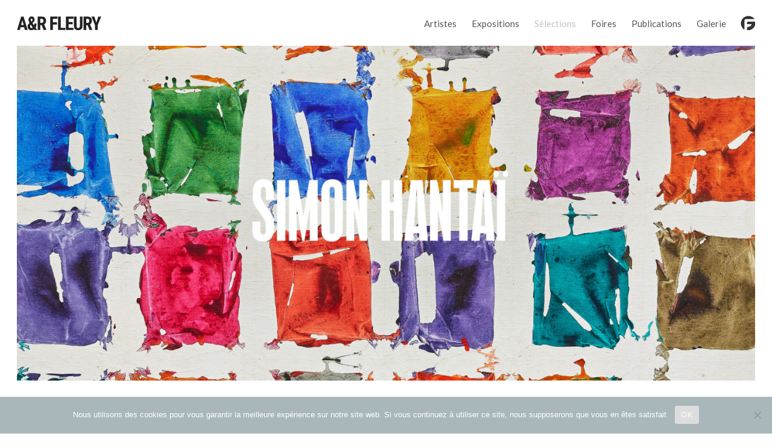

--- FILE ---
content_type: text/html; charset=UTF-8
request_url: https://galeriefleury.com/selection/simon-hantai-tabula-1980/
body_size: 21948
content:
<!doctype html>
<html lang="fr-FR">
<head>
	<meta charset="UTF-8" />
  <meta name="viewport" content="width=device-width, initial-scale=1.0" >

  <link rel="apple-touch-icon" sizes="180x180" href="https://galeriefleury.com/wp-content/themes/fleury/assets/img/favicons/apple-touch-icon.png">
  <link rel="icon" type="image/png" sizes="32x32" href="https://galeriefleury.com/wp-content/themes/fleury/assets/img/favicons/favicon-32x32.png">
  <link rel="icon" type="image/png" sizes="16x16" href="https://galeriefleury.com/wp-content/themes/fleury/assets/img/favicons/favicon-16x16.png">
  <link rel="manifest" href="https://galeriefleury.com/wp-content/themes/fleury/assets/img/favicons/site.webmanifest">
  <link rel="mask-icon" href="https://galeriefleury.com/wp-content/themes/fleury/assets/img/favicons/safari-pinned-tab.svg" color="#4c5464">
  <link rel="shortcut icon" href="https://galeriefleury.com/wp-content/themes/fleury/assets/img/favicons/favicon.ico">
  <meta name="msapplication-TileColor" content="#4c5464">
  <meta name="msapplication-config" content="https://galeriefleury.com/wp-content/themes/fleury/assets/img/favicons/browserconfig.xml">
  <meta name="theme-color" content="#ffffff">

        <meta property="og:type" content="website" />
  <meta property="og:url" content="https://galeriefleury.com/selection/simon-hantai-tabula-1980/" />
  
              <meta name="description" content="Cette Tabula de 1980 constitue l’aboutissement des recherches picturales et spirituelles de Simon Hantaï. Une polychromie éclatante est ponctuée par des espaces blancs qui apportent à l’œuvre des respirations, aussi bien à l’intérieur des carrés que dans la trame qui les structure. Un grand format — mais pas monumental — permet d’observer en proportion harmonieuse la maturité de sa technique de pliage qui, à partir de 1980, aboutit à des carrés géants et déchirés, iconiques et reconnaissables dans les Tabulas Lilas (1982), ses dernières réalisations avant qu’il prenne son retrait aux yeux du public.
Figure majeure de l’abstraction d’après-guerre, Simon Hantaï a renouvelé en profondeur la pensée de la peinture. Une rétrospective d’exception lui est dédiée à la Fondation Louis Vuitton du 18 mai au 29 août, pour célébrer le centenaire de ce visionnaire (1922-2008). À cette occasion, nous sommes heureux de vous présenter cette œuvre emblématique dans toute sa plénitude et sa luminosité.">
        
  <link href="//cdn-images.mailchimp.com/embedcode/classic-10_7_dtp.css" rel="stylesheet" type="text/css">

  <link rel="preconnect" href="https://fonts.gstatic.com"> 
	<link href="https://fonts.googleapis.com/css2?family=Oswald:wght@300;400;600;700&family=Lato:wght@200;300;400;600;700&family=Roboto+Condensed:wght@200;300;400;500;600;700&display=swap" rel="stylesheet">
  
  <!-- Global site tag (gtag.js) - Google Analytics -->
  <script async src="https://www.googletagmanager.com/gtag/js?id=G-MJSFQC5MP8"></script>
  <script>
    window.dataLayer = window.dataLayer || [];
    function gtag(){dataLayer.push(arguments);}
    gtag('js', new Date());
  
    gtag('config', 'G-MJSFQC5MP8');
  </script>

  <meta name='robots' content='index, follow, max-image-preview:large, max-snippet:-1, max-video-preview:-1' />
<link rel="alternate" href="https://galeriefleury.com/selection/simon-hantai-tabula-1980/" hreflang="fr" />
<link rel="alternate" href="https://galeriefleury.com/en/selection/simon-hantai-tabula-1980/" hreflang="en" />

	<!-- This site is optimized with the Yoast SEO plugin v26.8 - https://yoast.com/product/yoast-seo-wordpress/ -->
	<title>Tabula | 1980 | A&amp;R Fleury</title>
	<link rel="canonical" href="https://galeriefleury.com/selection/simon-hantai-tabula-1980/" />
	<meta property="og:locale" content="fr_FR" />
	<meta property="og:locale:alternate" content="en_GB" />
	<meta property="og:type" content="article" />
	<meta property="og:title" content="Tabula | 1980 | A&amp;R Fleury" />
	<meta property="og:url" content="https://galeriefleury.com/selection/simon-hantai-tabula-1980/" />
	<meta property="og:site_name" content="A&amp;R Fleury" />
	<meta property="article:publisher" content="https://www.facebook.com/galeriearfleury" />
	<meta property="article:modified_time" content="2024-02-19T11:49:21+00:00" />
	<meta property="og:image" content="https://galeriefleury.com/wp-content/uploads/2022/03/SimonHantai_Baniere_Selection_GalerieFleury-1024x653.jpg" />
	<meta property="og:image:width" content="1024" />
	<meta property="og:image:height" content="653" />
	<meta property="og:image:type" content="image/jpeg" />
	<meta name="twitter:card" content="summary_large_image" />
	<meta name="twitter:site" content="@galeriearfleury" />
	<script type="application/ld+json" class="yoast-schema-graph">{"@context":"https://schema.org","@graph":[{"@type":"WebPage","@id":"https://galeriefleury.com/selection/simon-hantai-tabula-1980/","url":"https://galeriefleury.com/selection/simon-hantai-tabula-1980/","name":"Tabula | 1980 | A&amp;R Fleury","isPartOf":{"@id":"https://galeriefleury.com/#website"},"primaryImageOfPage":{"@id":"https://galeriefleury.com/selection/simon-hantai-tabula-1980/#primaryimage"},"image":{"@id":"https://galeriefleury.com/selection/simon-hantai-tabula-1980/#primaryimage"},"thumbnailUrl":"https://galeriefleury.com/wp-content/uploads/2022/03/SimonHantai_Baniere_Selection_GalerieFleury.jpg","datePublished":"2022-06-15T14:27:55+00:00","dateModified":"2024-02-19T11:49:21+00:00","breadcrumb":{"@id":"https://galeriefleury.com/selection/simon-hantai-tabula-1980/#breadcrumb"},"inLanguage":"fr-FR","potentialAction":[{"@type":"ReadAction","target":["https://galeriefleury.com/selection/simon-hantai-tabula-1980/"]}]},{"@type":"ImageObject","inLanguage":"fr-FR","@id":"https://galeriefleury.com/selection/simon-hantai-tabula-1980/#primaryimage","url":"https://galeriefleury.com/wp-content/uploads/2022/03/SimonHantai_Baniere_Selection_GalerieFleury.jpg","contentUrl":"https://galeriefleury.com/wp-content/uploads/2022/03/SimonHantai_Baniere_Selection_GalerieFleury.jpg","width":2649,"height":1690},{"@type":"BreadcrumbList","@id":"https://galeriefleury.com/selection/simon-hantai-tabula-1980/#breadcrumb","itemListElement":[{"@type":"ListItem","position":1,"name":"Home","item":"https://galeriefleury.com/"},{"@type":"ListItem","position":2,"name":"Tabula | 1980"}]},{"@type":"WebSite","@id":"https://galeriefleury.com/#website","url":"https://galeriefleury.com/","name":"A&amp;R Fleury","description":"La galerie Fleury vend des œuvres d&#039;art modernes et contemporaines : peinture, sculpture et œuvres sur papier.","publisher":{"@id":"https://galeriefleury.com/#organization"},"potentialAction":[{"@type":"SearchAction","target":{"@type":"EntryPoint","urlTemplate":"https://galeriefleury.com/?s={search_term_string}"},"query-input":{"@type":"PropertyValueSpecification","valueRequired":true,"valueName":"search_term_string"}}],"inLanguage":"fr-FR"},{"@type":"Organization","@id":"https://galeriefleury.com/#organization","name":"Galerie Fleury","url":"https://galeriefleury.com/","logo":{"@type":"ImageObject","inLanguage":"fr-FR","@id":"https://galeriefleury.com/#/schema/logo/image/","url":"https://galeriefleury.com/wp-content/uploads/2022/02/LOGO_ARFLEURY.png","contentUrl":"https://galeriefleury.com/wp-content/uploads/2022/02/LOGO_ARFLEURY.png","width":907,"height":145,"caption":"Galerie Fleury"},"image":{"@id":"https://galeriefleury.com/#/schema/logo/image/"},"sameAs":["https://www.facebook.com/galeriearfleury","https://x.com/galeriearfleury","https://www.instagram.com/galeriearfleury/?hl=fr","https://www.linkedin.com/in/galerie-fleury-5a6464214/"]}]}</script>
	<!-- / Yoast SEO plugin. -->


<link rel='dns-prefetch' href='//unpkg.com' />
<link rel='dns-prefetch' href='//cdn.jsdelivr.net' />
<link rel='dns-prefetch' href='//cdn.plyr.io' />
<link rel="alternate" title="oEmbed (JSON)" type="application/json+oembed" href="https://galeriefleury.com/wp-json/oembed/1.0/embed?url=https%3A%2F%2Fgaleriefleury.com%2Fselection%2Fsimon-hantai-tabula-1980%2F" />
<link rel="alternate" title="oEmbed (XML)" type="text/xml+oembed" href="https://galeriefleury.com/wp-json/oembed/1.0/embed?url=https%3A%2F%2Fgaleriefleury.com%2Fselection%2Fsimon-hantai-tabula-1980%2F&#038;format=xml" />
<style id='wp-img-auto-sizes-contain-inline-css'>
img:is([sizes=auto i],[sizes^="auto," i]){contain-intrinsic-size:3000px 1500px}
/*# sourceURL=wp-img-auto-sizes-contain-inline-css */
</style>
<link rel='stylesheet' id='sbi_styles-css' href='https://galeriefleury.com/wp-content/plugins/instagram-feed/css/sbi-styles.min.css?ver=6.10.0' media='all' />
<style id='wp-block-library-inline-css'>
:root{--wp-block-synced-color:#7a00df;--wp-block-synced-color--rgb:122,0,223;--wp-bound-block-color:var(--wp-block-synced-color);--wp-editor-canvas-background:#ddd;--wp-admin-theme-color:#007cba;--wp-admin-theme-color--rgb:0,124,186;--wp-admin-theme-color-darker-10:#006ba1;--wp-admin-theme-color-darker-10--rgb:0,107,160.5;--wp-admin-theme-color-darker-20:#005a87;--wp-admin-theme-color-darker-20--rgb:0,90,135;--wp-admin-border-width-focus:2px}@media (min-resolution:192dpi){:root{--wp-admin-border-width-focus:1.5px}}.wp-element-button{cursor:pointer}:root .has-very-light-gray-background-color{background-color:#eee}:root .has-very-dark-gray-background-color{background-color:#313131}:root .has-very-light-gray-color{color:#eee}:root .has-very-dark-gray-color{color:#313131}:root .has-vivid-green-cyan-to-vivid-cyan-blue-gradient-background{background:linear-gradient(135deg,#00d084,#0693e3)}:root .has-purple-crush-gradient-background{background:linear-gradient(135deg,#34e2e4,#4721fb 50%,#ab1dfe)}:root .has-hazy-dawn-gradient-background{background:linear-gradient(135deg,#faaca8,#dad0ec)}:root .has-subdued-olive-gradient-background{background:linear-gradient(135deg,#fafae1,#67a671)}:root .has-atomic-cream-gradient-background{background:linear-gradient(135deg,#fdd79a,#004a59)}:root .has-nightshade-gradient-background{background:linear-gradient(135deg,#330968,#31cdcf)}:root .has-midnight-gradient-background{background:linear-gradient(135deg,#020381,#2874fc)}:root{--wp--preset--font-size--normal:16px;--wp--preset--font-size--huge:42px}.has-regular-font-size{font-size:1em}.has-larger-font-size{font-size:2.625em}.has-normal-font-size{font-size:var(--wp--preset--font-size--normal)}.has-huge-font-size{font-size:var(--wp--preset--font-size--huge)}.has-text-align-center{text-align:center}.has-text-align-left{text-align:left}.has-text-align-right{text-align:right}.has-fit-text{white-space:nowrap!important}#end-resizable-editor-section{display:none}.aligncenter{clear:both}.items-justified-left{justify-content:flex-start}.items-justified-center{justify-content:center}.items-justified-right{justify-content:flex-end}.items-justified-space-between{justify-content:space-between}.screen-reader-text{border:0;clip-path:inset(50%);height:1px;margin:-1px;overflow:hidden;padding:0;position:absolute;width:1px;word-wrap:normal!important}.screen-reader-text:focus{background-color:#ddd;clip-path:none;color:#444;display:block;font-size:1em;height:auto;left:5px;line-height:normal;padding:15px 23px 14px;text-decoration:none;top:5px;width:auto;z-index:100000}html :where(.has-border-color){border-style:solid}html :where([style*=border-top-color]){border-top-style:solid}html :where([style*=border-right-color]){border-right-style:solid}html :where([style*=border-bottom-color]){border-bottom-style:solid}html :where([style*=border-left-color]){border-left-style:solid}html :where([style*=border-width]){border-style:solid}html :where([style*=border-top-width]){border-top-style:solid}html :where([style*=border-right-width]){border-right-style:solid}html :where([style*=border-bottom-width]){border-bottom-style:solid}html :where([style*=border-left-width]){border-left-style:solid}html :where(img[class*=wp-image-]){height:auto;max-width:100%}:where(figure){margin:0 0 1em}html :where(.is-position-sticky){--wp-admin--admin-bar--position-offset:var(--wp-admin--admin-bar--height,0px)}@media screen and (max-width:600px){html :where(.is-position-sticky){--wp-admin--admin-bar--position-offset:0px}}

/*# sourceURL=wp-block-library-inline-css */
</style><style id='global-styles-inline-css'>
:root{--wp--preset--aspect-ratio--square: 1;--wp--preset--aspect-ratio--4-3: 4/3;--wp--preset--aspect-ratio--3-4: 3/4;--wp--preset--aspect-ratio--3-2: 3/2;--wp--preset--aspect-ratio--2-3: 2/3;--wp--preset--aspect-ratio--16-9: 16/9;--wp--preset--aspect-ratio--9-16: 9/16;--wp--preset--color--black: #000000;--wp--preset--color--cyan-bluish-gray: #abb8c3;--wp--preset--color--white: #ffffff;--wp--preset--color--pale-pink: #f78da7;--wp--preset--color--vivid-red: #cf2e2e;--wp--preset--color--luminous-vivid-orange: #ff6900;--wp--preset--color--luminous-vivid-amber: #fcb900;--wp--preset--color--light-green-cyan: #7bdcb5;--wp--preset--color--vivid-green-cyan: #00d084;--wp--preset--color--pale-cyan-blue: #8ed1fc;--wp--preset--color--vivid-cyan-blue: #0693e3;--wp--preset--color--vivid-purple: #9b51e0;--wp--preset--gradient--vivid-cyan-blue-to-vivid-purple: linear-gradient(135deg,rgb(6,147,227) 0%,rgb(155,81,224) 100%);--wp--preset--gradient--light-green-cyan-to-vivid-green-cyan: linear-gradient(135deg,rgb(122,220,180) 0%,rgb(0,208,130) 100%);--wp--preset--gradient--luminous-vivid-amber-to-luminous-vivid-orange: linear-gradient(135deg,rgb(252,185,0) 0%,rgb(255,105,0) 100%);--wp--preset--gradient--luminous-vivid-orange-to-vivid-red: linear-gradient(135deg,rgb(255,105,0) 0%,rgb(207,46,46) 100%);--wp--preset--gradient--very-light-gray-to-cyan-bluish-gray: linear-gradient(135deg,rgb(238,238,238) 0%,rgb(169,184,195) 100%);--wp--preset--gradient--cool-to-warm-spectrum: linear-gradient(135deg,rgb(74,234,220) 0%,rgb(151,120,209) 20%,rgb(207,42,186) 40%,rgb(238,44,130) 60%,rgb(251,105,98) 80%,rgb(254,248,76) 100%);--wp--preset--gradient--blush-light-purple: linear-gradient(135deg,rgb(255,206,236) 0%,rgb(152,150,240) 100%);--wp--preset--gradient--blush-bordeaux: linear-gradient(135deg,rgb(254,205,165) 0%,rgb(254,45,45) 50%,rgb(107,0,62) 100%);--wp--preset--gradient--luminous-dusk: linear-gradient(135deg,rgb(255,203,112) 0%,rgb(199,81,192) 50%,rgb(65,88,208) 100%);--wp--preset--gradient--pale-ocean: linear-gradient(135deg,rgb(255,245,203) 0%,rgb(182,227,212) 50%,rgb(51,167,181) 100%);--wp--preset--gradient--electric-grass: linear-gradient(135deg,rgb(202,248,128) 0%,rgb(113,206,126) 100%);--wp--preset--gradient--midnight: linear-gradient(135deg,rgb(2,3,129) 0%,rgb(40,116,252) 100%);--wp--preset--font-size--small: 13px;--wp--preset--font-size--medium: 20px;--wp--preset--font-size--large: 36px;--wp--preset--font-size--x-large: 42px;--wp--preset--spacing--20: 0.44rem;--wp--preset--spacing--30: 0.67rem;--wp--preset--spacing--40: 1rem;--wp--preset--spacing--50: 1.5rem;--wp--preset--spacing--60: 2.25rem;--wp--preset--spacing--70: 3.38rem;--wp--preset--spacing--80: 5.06rem;--wp--preset--shadow--natural: 6px 6px 9px rgba(0, 0, 0, 0.2);--wp--preset--shadow--deep: 12px 12px 50px rgba(0, 0, 0, 0.4);--wp--preset--shadow--sharp: 6px 6px 0px rgba(0, 0, 0, 0.2);--wp--preset--shadow--outlined: 6px 6px 0px -3px rgb(255, 255, 255), 6px 6px rgb(0, 0, 0);--wp--preset--shadow--crisp: 6px 6px 0px rgb(0, 0, 0);}:where(.is-layout-flex){gap: 0.5em;}:where(.is-layout-grid){gap: 0.5em;}body .is-layout-flex{display: flex;}.is-layout-flex{flex-wrap: wrap;align-items: center;}.is-layout-flex > :is(*, div){margin: 0;}body .is-layout-grid{display: grid;}.is-layout-grid > :is(*, div){margin: 0;}:where(.wp-block-columns.is-layout-flex){gap: 2em;}:where(.wp-block-columns.is-layout-grid){gap: 2em;}:where(.wp-block-post-template.is-layout-flex){gap: 1.25em;}:where(.wp-block-post-template.is-layout-grid){gap: 1.25em;}.has-black-color{color: var(--wp--preset--color--black) !important;}.has-cyan-bluish-gray-color{color: var(--wp--preset--color--cyan-bluish-gray) !important;}.has-white-color{color: var(--wp--preset--color--white) !important;}.has-pale-pink-color{color: var(--wp--preset--color--pale-pink) !important;}.has-vivid-red-color{color: var(--wp--preset--color--vivid-red) !important;}.has-luminous-vivid-orange-color{color: var(--wp--preset--color--luminous-vivid-orange) !important;}.has-luminous-vivid-amber-color{color: var(--wp--preset--color--luminous-vivid-amber) !important;}.has-light-green-cyan-color{color: var(--wp--preset--color--light-green-cyan) !important;}.has-vivid-green-cyan-color{color: var(--wp--preset--color--vivid-green-cyan) !important;}.has-pale-cyan-blue-color{color: var(--wp--preset--color--pale-cyan-blue) !important;}.has-vivid-cyan-blue-color{color: var(--wp--preset--color--vivid-cyan-blue) !important;}.has-vivid-purple-color{color: var(--wp--preset--color--vivid-purple) !important;}.has-black-background-color{background-color: var(--wp--preset--color--black) !important;}.has-cyan-bluish-gray-background-color{background-color: var(--wp--preset--color--cyan-bluish-gray) !important;}.has-white-background-color{background-color: var(--wp--preset--color--white) !important;}.has-pale-pink-background-color{background-color: var(--wp--preset--color--pale-pink) !important;}.has-vivid-red-background-color{background-color: var(--wp--preset--color--vivid-red) !important;}.has-luminous-vivid-orange-background-color{background-color: var(--wp--preset--color--luminous-vivid-orange) !important;}.has-luminous-vivid-amber-background-color{background-color: var(--wp--preset--color--luminous-vivid-amber) !important;}.has-light-green-cyan-background-color{background-color: var(--wp--preset--color--light-green-cyan) !important;}.has-vivid-green-cyan-background-color{background-color: var(--wp--preset--color--vivid-green-cyan) !important;}.has-pale-cyan-blue-background-color{background-color: var(--wp--preset--color--pale-cyan-blue) !important;}.has-vivid-cyan-blue-background-color{background-color: var(--wp--preset--color--vivid-cyan-blue) !important;}.has-vivid-purple-background-color{background-color: var(--wp--preset--color--vivid-purple) !important;}.has-black-border-color{border-color: var(--wp--preset--color--black) !important;}.has-cyan-bluish-gray-border-color{border-color: var(--wp--preset--color--cyan-bluish-gray) !important;}.has-white-border-color{border-color: var(--wp--preset--color--white) !important;}.has-pale-pink-border-color{border-color: var(--wp--preset--color--pale-pink) !important;}.has-vivid-red-border-color{border-color: var(--wp--preset--color--vivid-red) !important;}.has-luminous-vivid-orange-border-color{border-color: var(--wp--preset--color--luminous-vivid-orange) !important;}.has-luminous-vivid-amber-border-color{border-color: var(--wp--preset--color--luminous-vivid-amber) !important;}.has-light-green-cyan-border-color{border-color: var(--wp--preset--color--light-green-cyan) !important;}.has-vivid-green-cyan-border-color{border-color: var(--wp--preset--color--vivid-green-cyan) !important;}.has-pale-cyan-blue-border-color{border-color: var(--wp--preset--color--pale-cyan-blue) !important;}.has-vivid-cyan-blue-border-color{border-color: var(--wp--preset--color--vivid-cyan-blue) !important;}.has-vivid-purple-border-color{border-color: var(--wp--preset--color--vivid-purple) !important;}.has-vivid-cyan-blue-to-vivid-purple-gradient-background{background: var(--wp--preset--gradient--vivid-cyan-blue-to-vivid-purple) !important;}.has-light-green-cyan-to-vivid-green-cyan-gradient-background{background: var(--wp--preset--gradient--light-green-cyan-to-vivid-green-cyan) !important;}.has-luminous-vivid-amber-to-luminous-vivid-orange-gradient-background{background: var(--wp--preset--gradient--luminous-vivid-amber-to-luminous-vivid-orange) !important;}.has-luminous-vivid-orange-to-vivid-red-gradient-background{background: var(--wp--preset--gradient--luminous-vivid-orange-to-vivid-red) !important;}.has-very-light-gray-to-cyan-bluish-gray-gradient-background{background: var(--wp--preset--gradient--very-light-gray-to-cyan-bluish-gray) !important;}.has-cool-to-warm-spectrum-gradient-background{background: var(--wp--preset--gradient--cool-to-warm-spectrum) !important;}.has-blush-light-purple-gradient-background{background: var(--wp--preset--gradient--blush-light-purple) !important;}.has-blush-bordeaux-gradient-background{background: var(--wp--preset--gradient--blush-bordeaux) !important;}.has-luminous-dusk-gradient-background{background: var(--wp--preset--gradient--luminous-dusk) !important;}.has-pale-ocean-gradient-background{background: var(--wp--preset--gradient--pale-ocean) !important;}.has-electric-grass-gradient-background{background: var(--wp--preset--gradient--electric-grass) !important;}.has-midnight-gradient-background{background: var(--wp--preset--gradient--midnight) !important;}.has-small-font-size{font-size: var(--wp--preset--font-size--small) !important;}.has-medium-font-size{font-size: var(--wp--preset--font-size--medium) !important;}.has-large-font-size{font-size: var(--wp--preset--font-size--large) !important;}.has-x-large-font-size{font-size: var(--wp--preset--font-size--x-large) !important;}
/*# sourceURL=global-styles-inline-css */
</style>

<style id='classic-theme-styles-inline-css'>
/*! This file is auto-generated */
.wp-block-button__link{color:#fff;background-color:#32373c;border-radius:9999px;box-shadow:none;text-decoration:none;padding:calc(.667em + 2px) calc(1.333em + 2px);font-size:1.125em}.wp-block-file__button{background:#32373c;color:#fff;text-decoration:none}
/*# sourceURL=/wp-includes/css/classic-themes.min.css */
</style>
<link rel='stylesheet' id='contact-form-7-css' href='https://galeriefleury.com/wp-content/plugins/contact-form-7/includes/css/styles.css?ver=6.1.4' media='all' />
<link rel='stylesheet' id='cookie-notice-front-css' href='https://galeriefleury.com/wp-content/plugins/cookie-notice/css/front.min.css?ver=2.5.11' media='all' />
<link rel='stylesheet' id='flickity-styles-css' href='https://unpkg.com/flickity@2/dist/flickity.min.css?ver=2.2.1' media='all' />
<link rel='stylesheet' id='fancybox-styles-css' href='//cdn.jsdelivr.net/gh/fancyapps/fancybox@3.5.7/dist/jquery.fancybox.min.css?ver=3.5.7' media='all' />
<link rel='stylesheet' id='flickity-fade-css' href='https://unpkg.com/flickity-fade@1/flickity-fade.css?ver=1.0.0' media='all' />
<link rel='stylesheet' id='plyr-styles-css' href='//cdn.plyr.io/3.6.12/plyr.css?ver=3.6.12' media='all' />
<link rel='stylesheet' id='zoomist-styles-css' href='https://galeriefleury.com/wp-content/themes/fleury/assets/css/zoomist.min.css?ver=1.0.0' media='all' />
<link rel='stylesheet' id='hj-style-css' href='https://galeriefleury.com/wp-content/themes/fleury/style.css?ver=1.1.3' media='all' />
<script id="cookie-notice-front-js-before">
var cnArgs = {"ajaxUrl":"https:\/\/galeriefleury.com\/wp-admin\/admin-ajax.php","nonce":"6a33108d1d","hideEffect":"fade","position":"bottom","onScroll":false,"onScrollOffset":100,"onClick":false,"cookieName":"cookie_notice_accepted","cookieTime":2592000,"cookieTimeRejected":2592000,"globalCookie":false,"redirection":false,"cache":true,"revokeCookies":false,"revokeCookiesOpt":"automatic"};

//# sourceURL=cookie-notice-front-js-before
</script>
<script src="https://galeriefleury.com/wp-content/plugins/cookie-notice/js/front.min.js?ver=2.5.11" id="cookie-notice-front-js"></script>
<script src="https://galeriefleury.com/wp-includes/js/jquery/jquery.min.js?ver=3.7.1" id="jquery-core-js"></script>
<script src="https://galeriefleury.com/wp-includes/js/jquery/jquery-migrate.min.js?ver=3.4.1" id="jquery-migrate-js"></script>
<link rel="https://api.w.org/" href="https://galeriefleury.com/wp-json/" /><link rel="alternate" title="JSON" type="application/json" href="https://galeriefleury.com/wp-json/wp/v2/selection/4591" /><link rel="EditURI" type="application/rsd+xml" title="RSD" href="https://galeriefleury.com/xmlrpc.php?rsd" />
<meta name="generator" content="WordPress 6.9" />
<link rel='shortlink' href='https://galeriefleury.com/?p=4591' />

		<!-- GA Google Analytics @ https://m0n.co/ga -->
		<script>
			(function(i,s,o,g,r,a,m){i['GoogleAnalyticsObject']=r;i[r]=i[r]||function(){
			(i[r].q=i[r].q||[]).push(arguments)},i[r].l=1*new Date();a=s.createElement(o),
			m=s.getElementsByTagName(o)[0];a.async=1;a.src=g;m.parentNode.insertBefore(a,m)
			})(window,document,'script','https://www.google-analytics.com/analytics.js','ga');
			ga('create', '307349881', 'auto');
			ga('send', 'pageview');
		</script>

	</head>
<body>
  <svg aria-hidden="true" style="position: absolute; width: 0; height: 0; overflow: hidden;" version="1.1" xmlns="http://www.w3.org/2000/svg" xmlns:xlink="http://www.w3.org/1999/xlink">
	<defs>
		<symbol id="icon-close" viewBox="0 0 24 24">
		<title>close</title>
		<path d="M18.984 6.422l-5.578 5.578 5.578 5.578-1.406 1.406-5.578-5.578-5.578 5.578-1.406-1.406 5.578-5.578-5.578-5.578 1.406-1.406 5.578 5.578 5.578-5.578z"></path>
		</symbol>
		<symbol id="icon-menu" viewBox="0 0 24 24">
		<title>menu</title>
		<path d="M3 6h18v2.016h-18v-2.016zM3 12.984v-1.969h18v1.969h-18zM3 18v-2.016h18v2.016h-18z"></path>
		</symbol>
		<symbol id="icon-vimeo" viewBox="0 0 32 32">
		<title>vimeo</title>
		<path d="M31.969 8.555c-0.14 3.117-2.319 7.391-6.525 12.812-4.357 5.663-8.035 8.493-11.053 8.493-1.879 0-3.437-1.725-4.737-5.175l-2.557-9.485c-0.959-3.445-1.984-5.171-3.083-5.171-0.239 0-1.075 0.504-2.508 1.509l-1.505-1.943c1.58-1.392 3.135-2.779 4.668-4.171 2.105-1.824 3.687-2.78 4.739-2.879 2.489-0.24 4.021 1.467 4.596 5.117 0.62 3.937 1.052 6.385 1.295 7.343 0.719 3.267 1.508 4.899 2.368 4.899 0.669 0 1.675-1.061 3.020-3.18 1.339-2.119 2.053-3.729 2.149-4.837 0.192-1.828-0.527-2.748-2.152-2.748-0.765 0-1.556 0.161-2.369 0.521 1.581-5.157 4.579-7.676 9.016-7.516 3.297 0.080 4.837 2.219 4.657 6.396l-0.017 0.013z"></path>
		</symbol>
		<symbol id="icon-instagram" viewBox="0 0 32 32">
		<title>instagram</title>
		<path d="M16 0c-4.347 0-4.889 0.020-6.596 0.096-1.704 0.080-2.864 0.348-3.884 0.744-1.052 0.408-1.945 0.956-2.835 1.845s-1.439 1.781-1.845 2.835c-0.396 1.020-0.665 2.18-0.744 3.884-0.080 1.707-0.096 2.249-0.096 6.596s0.020 4.889 0.096 6.596c0.080 1.703 0.348 2.864 0.744 3.884 0.408 1.051 0.956 1.945 1.845 2.835 0.889 0.888 1.781 1.439 2.835 1.845 1.021 0.395 2.181 0.665 3.884 0.744 1.707 0.080 2.249 0.096 6.596 0.096s4.889-0.020 6.596-0.096c1.703-0.080 2.864-0.349 3.884-0.744 1.051-0.408 1.945-0.957 2.835-1.845 0.888-0.889 1.439-1.78 1.845-2.835 0.395-1.020 0.665-2.181 0.744-3.884 0.080-1.707 0.096-2.249 0.096-6.596s-0.020-4.889-0.096-6.596c-0.080-1.703-0.349-2.865-0.744-3.884-0.408-1.052-0.957-1.945-1.845-2.835-0.889-0.889-1.78-1.439-2.835-1.845-1.020-0.396-2.181-0.665-3.884-0.744-1.707-0.080-2.249-0.096-6.596-0.096zM16 2.88c4.271 0 4.78 0.021 6.467 0.095 1.56 0.073 2.407 0.332 2.969 0.553 0.749 0.289 1.28 0.636 1.843 1.195 0.559 0.56 0.905 1.092 1.195 1.841 0.219 0.563 0.48 1.409 0.551 2.969 0.076 1.688 0.093 2.195 0.093 6.467s-0.020 4.78-0.099 6.467c-0.081 1.56-0.341 2.407-0.561 2.969-0.299 0.749-0.639 1.28-1.199 1.843-0.559 0.559-1.099 0.905-1.84 1.195-0.56 0.219-1.42 0.48-2.98 0.551-1.699 0.076-2.199 0.093-6.479 0.093-4.281 0-4.781-0.020-6.479-0.099-1.561-0.081-2.421-0.341-2.981-0.561-0.759-0.299-1.28-0.639-1.839-1.199-0.561-0.559-0.92-1.099-1.2-1.84-0.22-0.56-0.479-1.42-0.56-2.98-0.060-1.68-0.081-2.199-0.081-6.459 0-4.261 0.021-4.781 0.081-6.481 0.081-1.56 0.34-2.419 0.56-2.979 0.28-0.76 0.639-1.28 1.2-1.841 0.559-0.559 1.080-0.919 1.839-1.197 0.56-0.221 1.401-0.481 2.961-0.561 1.7-0.060 2.2-0.080 6.479-0.080l0.060 0.040zM16 7.784c-4.54 0-8.216 3.68-8.216 8.216 0 4.54 3.68 8.216 8.216 8.216 4.54 0 8.216-3.68 8.216-8.216 0-4.54-3.68-8.216-8.216-8.216zM16 21.333c-2.947 0-5.333-2.387-5.333-5.333s2.387-5.333 5.333-5.333 5.333 2.387 5.333 5.333-2.387 5.333-5.333 5.333zM26.461 7.46c0 1.060-0.861 1.92-1.92 1.92-1.060 0-1.92-0.861-1.92-1.92s0.861-1.919 1.92-1.919c1.057-0.001 1.92 0.86 1.92 1.919z"></path>
		</symbol>
		<symbol id="icon-facebook" viewBox="0 0 32 32">
			<path d="M19 6h5v-6h-5c-3.86 0-7 3.14-7 7v3h-4v6h4v16h6v-16h5l1-6h-6v-3c0-0.542 0.458-1 1-1z"></path>
		</symbol>
		<symbol id="icon-linkedin" viewBox="0 0 32 32">
		<title>linkedin</title>
		<path d="M27.263 27.269h-4.739v-7.425c0-1.771-0.036-4.049-2.469-4.049-2.471 0-2.848 1.927-2.848 3.919v7.556h-4.739v-15.269h4.552v2.081h0.061c0.636-1.2 2.183-2.467 4.493-2.467 4.801 0 5.689 3.16 5.689 7.273v8.381zM7.116 9.911c-1.525 0-2.751-1.235-2.751-2.753 0-1.517 1.227-2.751 2.751-2.751 1.52 0 2.752 1.233 2.752 2.751 0 1.519-1.233 2.753-2.752 2.753zM9.492 27.269h-4.752v-15.269h4.752v15.269zM29.633 0h-27.272c-1.305 0-2.361 1.032-2.361 2.305v27.389c0 1.275 1.056 2.305 2.361 2.305h27.268c1.304 0 2.371-1.031 2.371-2.305v-27.389c0-1.273-1.067-2.305-2.371-2.305h0.004z"></path>
		</symbol>
		<symbol id="icon-twitter" viewBox="0 0 32 32">
		<title>twitter</title>
		<path d="M31.939 6.092c-1.18 0.519-2.44 0.872-3.767 1.033 1.352-0.815 2.392-2.099 2.884-3.631-1.268 0.74-2.673 1.279-4.169 1.579-1.195-1.279-2.897-2.079-4.788-2.079-3.623 0-6.56 2.937-6.56 6.556 0 0.52 0.060 1.020 0.169 1.499-5.453-0.257-10.287-2.876-13.521-6.835-0.569 0.963-0.888 2.081-0.888 3.3 0 2.28 1.16 4.284 2.917 5.461-1.076-0.035-2.088-0.331-2.971-0.821v0.081c0 3.18 2.257 5.832 5.261 6.436-0.551 0.148-1.132 0.228-1.728 0.228-0.419 0-0.82-0.040-1.221-0.115 0.841 2.604 3.26 4.503 6.139 4.556-2.24 1.759-5.079 2.807-8.136 2.807-0.52 0-1.039-0.031-1.56-0.089 2.919 1.859 6.357 2.945 10.076 2.945 12.072 0 18.665-9.995 18.665-18.648 0-0.279 0-0.56-0.020-0.84 1.281-0.919 2.4-2.080 3.28-3.397l-0.063-0.027z"></path>
		</symbol>
		<symbol id="icon-slider-left" viewBox="0 0 32 32">
			<path d="M16.001 31.75c-8.686 0-15.751-7.065-15.751-15.751 0-8.684 7.065-15.749 15.751-15.749 8.684 0 15.749 7.065 15.749 15.749 0 8.686-7.065 15.751-15.749 15.751zM16.001 1.509c-7.991 0-14.492 6.501-14.492 14.49 0 7.991 6.501 14.492 14.492 14.492 7.989 0 14.49-6.501 14.49-14.492 0-7.989-6.501-14.49-14.49-14.49z"></path>
			<path d="M18.48 24.426c-0.161 0-0.323-0.062-0.446-0.184l-7.855-7.857c-0.244-0.246-0.244-0.646 0-0.892l7.855-7.855c0.246-0.246 0.646-0.246 0.892 0 0.244 0.246 0.244 0.646 0 0.892l-7.411 7.409 7.411 7.411c0.244 0.246 0.244 0.646 0 0.892-0.123 0.123-0.285 0.184-0.446 0.184z"></path>
		</symbol>
		<symbol id="icon-slider-right" viewBox="0 0 32 32">
			<path d="M15.999 31.75c8.686 0 15.751-7.065 15.751-15.751 0-8.684-7.065-15.749-15.751-15.749-8.684 0-15.749 7.065-15.749 15.749 0 8.686 7.065 15.751 15.749 15.751zM15.999 1.509c7.991 0 14.492 6.501 14.492 14.49 0 7.991-6.501 14.492-14.492 14.492-7.989 0-14.49-6.501-14.49-14.492 0-7.989 6.501-14.49 14.49-14.49z"></path>
			<path d="M13.52 24.426c0.161 0 0.323-0.062 0.446-0.184l7.855-7.857c0.244-0.246 0.244-0.646 0-0.892l-7.855-7.855c-0.246-0.246-0.646-0.246-0.892 0-0.244 0.246-0.244 0.646 0 0.892l7.411 7.409-7.411 7.411c-0.244 0.246-0.244 0.646 0 0.892 0.123 0.123 0.285 0.184 0.446 0.184z"></path>
		</symbol>
		<symbol id="icon-share" viewBox="0 0 24 24">
			<path d="M18 16.078q1.219 0 2.063 0.867t0.844 2.039q0 1.219-0.867 2.086t-2.039 0.867-2.039-0.867-0.867-2.086q0-0.469 0.047-0.656l-7.078-4.125q-0.891 0.797-2.063 0.797-1.219 0-2.109-0.891t-0.891-2.109 0.891-2.109 2.109-0.891q1.172 0 2.063 0.797l7.031-4.078q-0.094-0.469-0.094-0.703 0-1.219 0.891-2.109t2.109-0.891 2.109 0.891 0.891 2.109-0.891 2.109-2.109 0.891q-1.125 0-2.063-0.844l-7.031 4.125q0.094 0.469 0.094 0.703t-0.094 0.703l7.125 4.125q0.844-0.75 1.969-0.75z"></path>
		</symbol>
		<symbol id="icon-chevron-left" viewBox="0 0 32 32">
			<path d="M22.707 31.75c-0.397 0-1.192-0.397-1.987-0.795l-13.912-13.117c-0.397-0.397-0.795-1.192-0.795-1.987s0.397-1.59 0.795-1.987l13.912-12.719c1.192-1.192 3.18-1.192 4.372 0s1.192 3.18 0 4.372l-11.527 10.334 11.527 10.732c1.192 1.192 1.192 3.18 0 4.372-0.397 0.397-1.192 0.795-2.385 0.795z"></path>
		</symbol>
		<symbol id="icon-chevron-right" viewBox="0 0 32 32">
			<path d="M9.376 31.75c-1.178 0-1.963-0.393-2.355-0.785-1.178-1.178-1.178-3.14 0-4.318l11.383-10.598-11.383-10.598c-1.178-1.178-1.178-3.14 0-4.318s3.14-1.178 4.318 0l13.738 12.561c0.393 0.785 0.785 1.57 0.785 2.355s-0.393 1.57-0.785 1.963l-13.738 12.953c-0.785 0.393-1.57 0.785-1.963 0.785z"></path>
		</symbol>
		<symbol id="icon-search" viewBox="0 0 20 20">
			<path d="M12.9 14.32c-1.34 1.049-3.050 1.682-4.908 1.682-4.418 0-8-3.582-8-8s3.582-8 8-8c4.418 0 8 3.582 8 8 0 1.858-0.633 3.567-1.695 4.925l0.013-0.018 5.35 5.33-1.42 1.42-5.33-5.34zM8 14c3.314 0 6-2.686 6-6s-2.686-6-6-6v0c-3.314 0-6 2.686-6 6s2.686 6 6 6v0z"></path>
		</symbol>
		<symbol id="icon-email" viewBox="0 0 28 28">
		<path d="M26 23.5v-12c-0.328 0.375-0.688 0.719-1.078 1.031-2.234 1.719-4.484 3.469-6.656 5.281-1.172 0.984-2.625 2.188-4.25 2.188h-0.031c-1.625 0-3.078-1.203-4.25-2.188-2.172-1.813-4.422-3.563-6.656-5.281-0.391-0.313-0.75-0.656-1.078-1.031v12c0 0.266 0.234 0.5 0.5 0.5h23c0.266 0 0.5-0.234 0.5-0.5zM26 7.078c0-0.391 0.094-1.078-0.5-1.078h-23c-0.266 0-0.5 0.234-0.5 0.5 0 1.781 0.891 3.328 2.297 4.438 2.094 1.641 4.188 3.297 6.266 4.953 0.828 0.672 2.328 2.109 3.422 2.109h0.031c1.094 0 2.594-1.437 3.422-2.109 2.078-1.656 4.172-3.313 6.266-4.953 1.016-0.797 2.297-2.531 2.297-3.859zM28 6.5v17c0 1.375-1.125 2.5-2.5 2.5h-23c-1.375 0-2.5-1.125-2.5-2.5v-17c0-1.375 1.125-2.5 2.5-2.5h23c1.375 0 2.5 1.125 2.5 2.5z"></path>
		</symbol>
	</defs>
</svg>
  <header>
    <div class="columns">
      <div class="col col-2 mobile-col-4 animate-in">
        <a href="https://galeriefleury.com" class="header-logo-link"><img src="https://galeriefleury.com/wp-content/themes/fleury/assets/img/ar-fleury-logo.svg" alt="Fleury Logo"></a>
      </div>
      <div class="col col-10 mobile-col-8 text-r">
        <div class="mobile-nav-link-wrap show-tablet animate-in">
          <a href="#" class="mobile-nav-link">
            <svg class="icon icon-menu"><use xlink:href="#icon-menu"></use></svg>
            <svg class="icon icon-close"><use xlink:href="#icon-close"></use></svg>
          </a>
        </div>
        <nav class="main-nav hide-tablet">
          <ul id="menu-main-menu" class="menu"><li id="menu-item-24" class="animate-in menu-item menu-item-type-post_type menu-item-object-page menu-item-24"><a href="https://galeriefleury.com/artistes/">Artistes</a></li>
<li id="menu-item-26" class="animate-in menu-item menu-item-type-post_type menu-item-object-page menu-item-26"><a href="https://galeriefleury.com/expositions/">Expositions</a></li>
<li id="menu-item-30" class="animate-in menu-item menu-item-type-post_type menu-item-object-page menu-item-30 current-menu-item"><a href="https://galeriefleury.com/selections/">Sélections</a></li>
<li id="menu-item-27" class="animate-in menu-item menu-item-type-post_type menu-item-object-page menu-item-27"><a href="https://galeriefleury.com/foires/">Foires</a></li>
<li id="menu-item-29" class="animate-in menu-item menu-item-type-post_type menu-item-object-page menu-item-29"><a href="https://galeriefleury.com/publications/">Publications</a></li>
<li id="menu-item-28" class="animate-in menu-item menu-item-type-post_type menu-item-object-page menu-item-28"><a href="https://galeriefleury.com/galerie/">Galerie</a></li>
</ul>          <a href="#" class="logomark animate-in show-search"><img src="https://galeriefleury.com/wp-content/themes/fleury/assets/img/logomark.png" alt="" width="24" height="24"></a>
        </nav>
      </div>
    </div>
    <div class="search-form-wrap">
      <form action="/" method="get">
        <button type="submit"><svg class="icon icon-search"><use xlink:href="#icon-search"></use></svg></button>
        <input type="text" name="s" id="search" placeholder="Search..." required />
        <a href="#" class="close-search"><svg class="icon icon-close"><use xlink:href="#icon-close"></use></svg></a>
      </form>
    </div>
  </header>
  
    <main>
        <section class="banner">
	<div class="columns">
	  <div class="col col-12 animate-in">
		<div class="media-block landscape with-parallax">
		  <div class="media-parallax-wrap darken no-move">
			<img width="2649" height="1690" src="https://galeriefleury.com/wp-content/uploads/2022/03/SimonHantai_Baniere_Selection_GalerieFleury.jpg" class="attachment-full size-full" alt="" decoding="async" fetchpriority="high" srcset="https://galeriefleury.com/wp-content/uploads/2022/03/SimonHantai_Baniere_Selection_GalerieFleury.jpg 2649w, https://galeriefleury.com/wp-content/uploads/2022/03/SimonHantai_Baniere_Selection_GalerieFleury-300x191.jpg 300w, https://galeriefleury.com/wp-content/uploads/2022/03/SimonHantai_Baniere_Selection_GalerieFleury-1024x653.jpg 1024w, https://galeriefleury.com/wp-content/uploads/2022/03/SimonHantai_Baniere_Selection_GalerieFleury-768x490.jpg 768w, https://galeriefleury.com/wp-content/uploads/2022/03/SimonHantai_Baniere_Selection_GalerieFleury-1536x980.jpg 1536w, https://galeriefleury.com/wp-content/uploads/2022/03/SimonHantai_Baniere_Selection_GalerieFleury-2048x1307.jpg 2048w, https://galeriefleury.com/wp-content/uploads/2022/03/SimonHantai_Baniere_Selection_GalerieFleury-1200x766.jpg 1200w, https://galeriefleury.com/wp-content/uploads/2022/03/SimonHantai_Baniere_Selection_GalerieFleury-1440x919.jpg 1440w, https://galeriefleury.com/wp-content/uploads/2022/03/SimonHantai_Baniere_Selection_GalerieFleury-1600x1021.jpg 1600w, https://galeriefleury.com/wp-content/uploads/2022/03/SimonHantai_Baniere_Selection_GalerieFleury-2000x1276.jpg 2000w" sizes="(max-width: 2649px) 100vw, 2649px" />		  </div>
		</div>
	  </div>
	</div>
  </section>
    <section>
	<div class="columns">
	  <div class="col col-12">
		<div class="text-block bg-light-grey">
		  <div class="columns">
			<div class="col col-4 animate-in">
			  <div class="vertical-flex space-between">
				<div class="top">
				  <h1>Tabula | 1980</h1>
				  <span class="artist-dates">Jusqu'au 22 octobre 2022</span>
				</div>
				<div class="bottom">
				  					<div class="single-artist-nav">
										  <a href="https://galeriefleury.com/artiste/simon-hantai/" target="_blank">Simon Hantaï</a>
										  <a href="https://galeriefleury.com/foire/brafa-art-fair-3/" target="_self">BRAFA 2022</a>
										  <a href="https://www.fondationlouisvuitton.fr/fr/evenements/simon-hantai-l-exposition-du-centenaire" target="_blank">Fondation Louis Vuitton | L’EXPOSITION DU CENTENAIRE</a>
										</div>
				  				  <div class="share-widget">
					<a href="https://www.facebook.com/sharer/sharer.php?u=https://galeriefleury.com/selection/simon-hantai-tabula-1980/" class="share-link"><svg class="icon icon-facebook"><use xlink:href="#icon-facebook"></use></svg></a>
					<a href="https://twitter.com/intent/tweet?url=https://galeriefleury.com/selection/simon-hantai-tabula-1980/&text=Tabula | 1980" class="share-link"><svg class="icon icon-twitter"><use xlink:href="#icon-twitter"></use></svg></a>
				  </div>
				</div>
			  </div>
			</div>
			<div class="col col-6 push-1 animate-in">
			  <div class="single-intro-text">
				  <p class="p1">Cette <i>Tabula</i> de 1980 constitue l’aboutissement des recherches picturales et spirituelles de Simon Hantaï.<span class="s1"> Une polychromie éclatante est ponctuée par des espaces blancs qui apportent à l’œuvre des respirations, aussi bien à l’intérieur des carrés que dans la trame qui les structure.</span> Un grand format — mais pas monumental — permet d’observer en proportion harmonieuse la maturité de sa technique de pliage qui, à partir de 1980, aboutit à des carrés géants et déchirés, iconiques et reconnaissables dans les <i>Tabulas Lilas </i>(1982), ses dernières réalisations avant qu’il prenne son retrait aux yeux du public.</p>
<p>Figure majeure de l’abstraction d’après-guerre, Simon Hantaï a renouvelé en profondeur la pensée de la peinture. Une rétrospective d’exception lui est dédiée à la Fondation Louis Vuitton du 18 mai au 29 août, pour célébrer le centenaire de ce visionnaire (1922-2008). À cette occasion, nous sommes heureux de vous présenter cette œuvre emblématique dans toute sa plénitude et sa luminosité.</p>
<p class="p1" style="text-align: left;">
				  <div class="read-more-text">
									  </div>
				  				</div>
			</div>
		  </div>
		</div>
	  </div>
	</div>
  </section>
  <section>
	<div class="columns">
	  <div class="col col-12 animate-in">
		<div class="text-section reduced">
		  <a href="#contact-form" data-fancybox class="button">Contactez-nous au sujet de cette sélection</a>
		  <div class="modal-content newsletter-modal" id="contact-form">
	<div class="modal-window">
		<div class="not-signed-up">
			<h2>Contactez nous</h2>
			<div class="enquiry-form-wrap">
				
<div class="wpcf7 no-js" id="wpcf7-f1044-p4591-o1" lang="en-GB" dir="ltr" data-wpcf7-id="1044">
<div class="screen-reader-response"><p role="status" aria-live="polite" aria-atomic="true"></p> <ul></ul></div>
<form action="/selection/simon-hantai-tabula-1980/#wpcf7-f1044-p4591-o1" method="post" class="wpcf7-form init" aria-label="Contact form" novalidate="novalidate" data-status="init">
<fieldset class="hidden-fields-container"><input type="hidden" name="_wpcf7" value="1044" /><input type="hidden" name="_wpcf7_version" value="6.1.4" /><input type="hidden" name="_wpcf7_locale" value="en_GB" /><input type="hidden" name="_wpcf7_unit_tag" value="wpcf7-f1044-p4591-o1" /><input type="hidden" name="_wpcf7_container_post" value="4591" /><input type="hidden" name="_wpcf7_posted_data_hash" value="" /><input type="hidden" name="_wpcf7dtx_version" value="5.0.4" /><input type="hidden" name="_wpcf7_recaptcha_response" value="" />
</fieldset>
<p><span class="wpcf7-form-control-wrap" data-name="first-name"><input size="40" maxlength="400" class="wpcf7-form-control wpcf7-text wpcf7-validates-as-required half-width" aria-required="true" aria-invalid="false" placeholder="Prénom/First name*" value="" type="text" name="first-name" /></span><span class="wpcf7-form-control-wrap" data-name="second-name"><input size="40" maxlength="400" class="wpcf7-form-control wpcf7-text wpcf7-validates-as-required half-width last" aria-required="true" aria-invalid="false" placeholder="Nom/Name*" value="" type="text" name="second-name" /></span><br />
<span class="wpcf7-form-control-wrap" data-name="email"><input size="40" maxlength="400" class="wpcf7-form-control wpcf7-email wpcf7-validates-as-required wpcf7-text wpcf7-validates-as-email" aria-required="true" aria-invalid="false" placeholder="Email*" value="" type="email" name="email" /></span><br />
<span class="wpcf7-form-control-wrap" data-name="message"><textarea cols="40" rows="10" maxlength="2000" class="wpcf7-form-control wpcf7-textarea" aria-invalid="false" placeholder="Message" name="message"></textarea></span><br />
<span class="wpcf7-form-control-wrap page-location" data-name="page-location"><input type="hidden" name="page-location" class="wpcf7-form-control wpcf7-hidden wpcf7dtx wpcf7dtx-hidden" aria-invalid="false" value="Tabula | 1980"></span>
<span class="wpcf7-form-control-wrap work-title" data-name="work-title"><input type="hidden" name="work-title" class="wpcf7-form-control wpcf7-hidden wpcf7dtx wpcf7dtx-hidden" aria-invalid="false" value="Tabula | 1980"></span>
<span class="wpcf7-form-control-wrap work-artist" data-name="work-artist"><input type="hidden" name="work-artist" class="wpcf7-form-control wpcf7-hidden wpcf7dtx wpcf7dtx-hidden" aria-invalid="false"></span><br />
<span class="wpcf7-form-control-wrap work-date" data-name="work-date"><input type="hidden" name="work-date" class="wpcf7-form-control wpcf7-hidden wpcf7dtx wpcf7dtx-hidden" aria-invalid="false"></span>
<span class="wpcf7-form-control-wrap work-taille" data-name="work-taille"><input type="hidden" name="work-taille" class="wpcf7-form-control wpcf7-hidden wpcf7dtx wpcf7dtx-hidden" aria-invalid="false"></span>
<span class="wpcf7-form-control-wrap work-medium" data-name="work-medium"><input type="hidden" name="work-medium" class="wpcf7-form-control wpcf7-hidden wpcf7dtx wpcf7dtx-hidden" aria-invalid="false"></span><br />
[advanced_google_recaptcha]<br />
<input class="wpcf7-form-control wpcf7-submit has-spinner button" type="submit" value="Envoyer/Send" />
</p><p style="display: none !important;" class="akismet-fields-container" data-prefix="_wpcf7_ak_"><label>&#916;<textarea name="_wpcf7_ak_hp_textarea" cols="45" rows="8" maxlength="100"></textarea></label><input type="hidden" id="ak_js_1" name="_wpcf7_ak_js" value="25"/><script>document.getElementById( "ak_js_1" ).setAttribute( "value", ( new Date() ).getTime() );</script></p><div class="wpcf7-response-output" aria-hidden="true"></div>
</form>
</div>
			</div>
		</div>
		<div class="signed-up">
			<h2>Merci !</h2>
		</div>
	</div>
</div>		</div>
	  </div>
	</div>
  </section>
    <section>
  <div class="columns">
   	   
	   <div class="col col-8 tablet-col-12 animate-in">
		   				<div class="banner-slider">
					   								 <div class="banner-slide">
									 									 <div class="media-block landscape-medium">
										 <img width="4969" height="2807" src="https://galeriefleury.com/wp-content/uploads/2021/10/SimonHantai_Tabula_1980_Artiste_GalerieFleury.jpg" class="attachment-full size-full" alt="" decoding="async" srcset="https://galeriefleury.com/wp-content/uploads/2021/10/SimonHantai_Tabula_1980_Artiste_GalerieFleury.jpg 4969w, https://galeriefleury.com/wp-content/uploads/2021/10/SimonHantai_Tabula_1980_Artiste_GalerieFleury-300x169.jpg 300w, https://galeriefleury.com/wp-content/uploads/2021/10/SimonHantai_Tabula_1980_Artiste_GalerieFleury-1024x578.jpg 1024w, https://galeriefleury.com/wp-content/uploads/2021/10/SimonHantai_Tabula_1980_Artiste_GalerieFleury-768x434.jpg 768w, https://galeriefleury.com/wp-content/uploads/2021/10/SimonHantai_Tabula_1980_Artiste_GalerieFleury-1536x868.jpg 1536w, https://galeriefleury.com/wp-content/uploads/2021/10/SimonHantai_Tabula_1980_Artiste_GalerieFleury-2048x1157.jpg 2048w, https://galeriefleury.com/wp-content/uploads/2021/10/SimonHantai_Tabula_1980_Artiste_GalerieFleury-1200x678.jpg 1200w, https://galeriefleury.com/wp-content/uploads/2021/10/SimonHantai_Tabula_1980_Artiste_GalerieFleury-1440x813.jpg 1440w, https://galeriefleury.com/wp-content/uploads/2021/10/SimonHantai_Tabula_1980_Artiste_GalerieFleury-1600x904.jpg 1600w, https://galeriefleury.com/wp-content/uploads/2021/10/SimonHantai_Tabula_1980_Artiste_GalerieFleury-2000x1130.jpg 2000w" sizes="(max-width: 4969px) 100vw, 4969px" />									 </div>
									 									 								 </div>
					   								 <div class="banner-slide">
									 									 <div class="media-block landscape-medium">
										 <img width="3902" height="2841" src="https://galeriefleury.com/wp-content/uploads/2021/06/SimonHantai_Tabula_1980_GalerieFleury_Artiste.jpg" class="attachment-full size-full" alt="" decoding="async" srcset="https://galeriefleury.com/wp-content/uploads/2021/06/SimonHantai_Tabula_1980_GalerieFleury_Artiste.jpg 3902w, https://galeriefleury.com/wp-content/uploads/2021/06/SimonHantai_Tabula_1980_GalerieFleury_Artiste-300x218.jpg 300w, https://galeriefleury.com/wp-content/uploads/2021/06/SimonHantai_Tabula_1980_GalerieFleury_Artiste-1024x746.jpg 1024w, https://galeriefleury.com/wp-content/uploads/2021/06/SimonHantai_Tabula_1980_GalerieFleury_Artiste-768x559.jpg 768w, https://galeriefleury.com/wp-content/uploads/2021/06/SimonHantai_Tabula_1980_GalerieFleury_Artiste-1536x1118.jpg 1536w, https://galeriefleury.com/wp-content/uploads/2021/06/SimonHantai_Tabula_1980_GalerieFleury_Artiste-2048x1491.jpg 2048w, https://galeriefleury.com/wp-content/uploads/2021/06/SimonHantai_Tabula_1980_GalerieFleury_Artiste-1200x874.jpg 1200w, https://galeriefleury.com/wp-content/uploads/2021/06/SimonHantai_Tabula_1980_GalerieFleury_Artiste-1440x1048.jpg 1440w, https://galeriefleury.com/wp-content/uploads/2021/06/SimonHantai_Tabula_1980_GalerieFleury_Artiste-1600x1165.jpg 1600w, https://galeriefleury.com/wp-content/uploads/2021/06/SimonHantai_Tabula_1980_GalerieFleury_Artiste-2000x1456.jpg 2000w" sizes="(max-width: 3902px) 100vw, 3902px" />									 </div>
									 									 								 </div>
					   								 <div class="banner-slide">
									 									 <div class="media-block landscape-medium">
										 <img width="1138" height="1000" src="https://galeriefleury.com/wp-content/uploads/2021/10/SimonHantai_Tabula_1980SimonHantai_Tabula_1980_Artiste_GalerieFleury_2.jpg" class="attachment-full size-full" alt="" decoding="async" loading="lazy" srcset="https://galeriefleury.com/wp-content/uploads/2021/10/SimonHantai_Tabula_1980SimonHantai_Tabula_1980_Artiste_GalerieFleury_2.jpg 1138w, https://galeriefleury.com/wp-content/uploads/2021/10/SimonHantai_Tabula_1980SimonHantai_Tabula_1980_Artiste_GalerieFleury_2-300x264.jpg 300w, https://galeriefleury.com/wp-content/uploads/2021/10/SimonHantai_Tabula_1980SimonHantai_Tabula_1980_Artiste_GalerieFleury_2-1024x900.jpg 1024w, https://galeriefleury.com/wp-content/uploads/2021/10/SimonHantai_Tabula_1980SimonHantai_Tabula_1980_Artiste_GalerieFleury_2-768x675.jpg 768w" sizes="auto, (max-width: 1138px) 100vw, 1138px" />									 </div>
									 									 								 </div>
					   					   <div class="slider-nav news-slider-nav content-blocks-slider-nav">
						 <div class="slider-nav-arrows">
						   <a href="#" class="prev"><svg class="icon icon-chevron-left"><use xlink:href="#icon-chevron-left"></use></svg></a>
						   <a href="#" class="next"><svg class="icon icon-chevron-right"><use xlink:href="#icon-chevron-right"></use></svg></a>
						 </div>
					   </div>
				   </div>
		   	   </div>

  
  <div class="col col-4 tablet-col-12 animate-in" >
	<div class="content-text-block bg-light-grey vertical-align-text-center">
		<div class="content">
		  <h3 style="text-align: left;">Simon Hantaï (1922-2008)</h3>
<p style="text-align: left;"><em>Tabula</em>, 1980</p>
<p style="text-align: left;">Acrylique sur toile marouflée sur toile<br />
Signé des initiales « SH » en bas à droite et daté « 80 »<br />
149,5 x 117 cm l 58 7/8 x 46 1/8 in.</p>
<p style="text-align: left;"><strong>Provenance :</strong><br />
Galerie Fournier, Paris<br />
Galerie Larock-Granoff, Paris<br />
Collection particulière, Suisse</p>
<p style="text-align: left;"><strong>Littérature :</strong><br />
Didier Semin, Hantaï, Art Studio n°1, 1985, reproduit p.21</p>
		</div>
	</div>
  </div>
  
    
	<div class="col col-12 tablet-col-12 spacer" style="min-height: 20px;"></div>
  
  
  <div class="col col-4 tablet-col-12 animate-in" >
	<div class="content-text-block no-padding vertical-align-text-center">
		<div class="content">
		  <p class="p1" style="text-align: left;">1980 et 1981 sont des années fastes pour Simon Hantaï. Il travaille rapidement. Il se nourrit de la lecture de Goethe, Buffon, Chevreul et des propos de Cézanne et de Matisse. Ses premières <i>Tabulas </i>sont souvent de grandes surfaces habitées par des petits carrés. Les vestiges de ses premières aventures de pliage des années 60 et 70 sont visibles dans une alternance des expressions monochromes et polychromes sur un fond neutre.</p>
<p class="p1" style="text-align: left;">Hantaï peint au sol et le sens d’orientation devient secondaire. Il ne guide pas l’œil du spectateur et lui accorde une totale liberté de perception à la différence de la plupart des artistes. Étant le peintre qui ne voulait pas être artiste, il ne laisse nulle trace de sa main sur cette toile peinte à l’acrylique, se confiant lui-même sans retenue à la magie des hasards.</p>
		</div>
	</div>
  </div>
  
  	   
	   <div class="col col-8 tablet-col-12 animate-in">
		   				<div class="banner-slider">
					   								 <div class="banner-slide">
									 									   <div class="media-with-caption">
									 									 <div class="media-block landscape-medium">
										 <img width="1920" height="961" src="https://galeriefleury.com/wp-content/uploads/2022/04/FondationLouisVuitton_SimonHantai_LexpositionDuCentenaire_2022.jpeg" class="attachment-full size-full" alt="" decoding="async" loading="lazy" srcset="https://galeriefleury.com/wp-content/uploads/2022/04/FondationLouisVuitton_SimonHantai_LexpositionDuCentenaire_2022.jpeg 1920w, https://galeriefleury.com/wp-content/uploads/2022/04/FondationLouisVuitton_SimonHantai_LexpositionDuCentenaire_2022-300x150.jpeg 300w, https://galeriefleury.com/wp-content/uploads/2022/04/FondationLouisVuitton_SimonHantai_LexpositionDuCentenaire_2022-1024x513.jpeg 1024w, https://galeriefleury.com/wp-content/uploads/2022/04/FondationLouisVuitton_SimonHantai_LexpositionDuCentenaire_2022-768x384.jpeg 768w, https://galeriefleury.com/wp-content/uploads/2022/04/FondationLouisVuitton_SimonHantai_LexpositionDuCentenaire_2022-1536x769.jpeg 1536w, https://galeriefleury.com/wp-content/uploads/2022/04/FondationLouisVuitton_SimonHantai_LexpositionDuCentenaire_2022-1200x601.jpeg 1200w, https://galeriefleury.com/wp-content/uploads/2022/04/FondationLouisVuitton_SimonHantai_LexpositionDuCentenaire_2022-1440x721.jpeg 1440w, https://galeriefleury.com/wp-content/uploads/2022/04/FondationLouisVuitton_SimonHantai_LexpositionDuCentenaire_2022-1600x801.jpeg 1600w" sizes="auto, (max-width: 1920px) 100vw, 1920px" />									 </div>
									 									 <div class="image-caption bottom-left-overlay"><p>Tabula, 1980 (détail) © Archives Simon Hantaï / ADAGP, Paris 2022 </p></div>
									 									 										 </div>
									   								 </div>
					   								 <div class="banner-slide">
									 									   <div class="media-with-caption">
									 									 <div class="media-block landscape-medium">
										 <img width="2000" height="1517" src="https://galeriefleury.com/wp-content/uploads/2022/03/SimonHantai_atelier_GalerieFleury.jpg" class="attachment-full size-full" alt="" decoding="async" loading="lazy" srcset="https://galeriefleury.com/wp-content/uploads/2022/03/SimonHantai_atelier_GalerieFleury.jpg 2000w, https://galeriefleury.com/wp-content/uploads/2022/03/SimonHantai_atelier_GalerieFleury-300x228.jpg 300w, https://galeriefleury.com/wp-content/uploads/2022/03/SimonHantai_atelier_GalerieFleury-1024x777.jpg 1024w, https://galeriefleury.com/wp-content/uploads/2022/03/SimonHantai_atelier_GalerieFleury-768x583.jpg 768w, https://galeriefleury.com/wp-content/uploads/2022/03/SimonHantai_atelier_GalerieFleury-1536x1165.jpg 1536w, https://galeriefleury.com/wp-content/uploads/2022/03/SimonHantai_atelier_GalerieFleury-1200x910.jpg 1200w, https://galeriefleury.com/wp-content/uploads/2022/03/SimonHantai_atelier_GalerieFleury-1440x1092.jpg 1440w, https://galeriefleury.com/wp-content/uploads/2022/03/SimonHantai_atelier_GalerieFleury-1600x1214.jpg 1600w" sizes="auto, (max-width: 2000px) 100vw, 2000px" />									 </div>
									 									 <div class="image-caption bottom-left-overlay"><p>Simon Hantaï en train de peindre une Tabula, Meun, 1975. Photo Édouard Boubat.</p></div>
									 									 										 </div>
									   								 </div>
					   								 <div class="banner-slide">
									 									   <div class="media-with-caption">
									 									 <div class="media-block landscape-medium">
										 <img width="2500" height="1486" src="https://galeriefleury.com/wp-content/uploads/2022/06/SimonHantai_photo_Boubat_GalerieFleury.jpg" class="attachment-full size-full" alt="" decoding="async" loading="lazy" srcset="https://galeriefleury.com/wp-content/uploads/2022/06/SimonHantai_photo_Boubat_GalerieFleury.jpg 2500w, https://galeriefleury.com/wp-content/uploads/2022/06/SimonHantai_photo_Boubat_GalerieFleury-300x178.jpg 300w, https://galeriefleury.com/wp-content/uploads/2022/06/SimonHantai_photo_Boubat_GalerieFleury-1024x609.jpg 1024w, https://galeriefleury.com/wp-content/uploads/2022/06/SimonHantai_photo_Boubat_GalerieFleury-768x456.jpg 768w, https://galeriefleury.com/wp-content/uploads/2022/06/SimonHantai_photo_Boubat_GalerieFleury-1536x913.jpg 1536w, https://galeriefleury.com/wp-content/uploads/2022/06/SimonHantai_photo_Boubat_GalerieFleury-2048x1217.jpg 2048w, https://galeriefleury.com/wp-content/uploads/2022/06/SimonHantai_photo_Boubat_GalerieFleury-1200x713.jpg 1200w, https://galeriefleury.com/wp-content/uploads/2022/06/SimonHantai_photo_Boubat_GalerieFleury-1440x856.jpg 1440w, https://galeriefleury.com/wp-content/uploads/2022/06/SimonHantai_photo_Boubat_GalerieFleury-1600x951.jpg 1600w, https://galeriefleury.com/wp-content/uploads/2022/06/SimonHantai_photo_Boubat_GalerieFleury-2000x1189.jpg 2000w" sizes="auto, (max-width: 2500px) 100vw, 2500px" />									 </div>
									 									 <div class="image-caption bottom-left-overlay"><p>Simon Hantaï travaille au sol, Études, 1969. Photo Édouard Boubat.</p></div>
									 									 										 </div>
									   								 </div>
					   					   <div class="slider-nav news-slider-nav content-blocks-slider-nav">
						 <div class="slider-nav-arrows">
						   <a href="#" class="prev"><svg class="icon icon-chevron-left"><use xlink:href="#icon-chevron-left"></use></svg></a>
						   <a href="#" class="next"><svg class="icon icon-chevron-right"><use xlink:href="#icon-chevron-right"></use></svg></a>
						 </div>
					   </div>
				   </div>
		   	   </div>

    
	<div class="col col-12 tablet-col-12 spacer" style="min-height: 20px;"></div>
  
  
	  <div class="col col-12 tablet-col-12 animate-in" style="min-height: 250px;">
		<div class="quote-block bg-light-grey">
		  <blockquote>
			<p>“Depuis le début, les pliages étaient destinés au lissage, au maximum de lissage possible. Bientôt l’apparition des matériaux acryliques m’aida en ce sens.”</p>
			<cite>Simon Hantaï, 1998</cite>		  </blockquote>
		</div>
	  </div>

    
	<div class="col col-12 tablet-col-12 spacer" style="min-height: 20px;"></div>
  
  
	  <div class="col col-8 tablet-col-12 animate-in">
				<div class="video-block  with-autoplay" id="player9">
		  <iframe src="https://player.vimeo.com/video/686327157?h=0506a570f4" width="640" height="360" frameborder="0" allow="autoplay; fullscreen; picture-in-picture" allowfullscreen></iframe>		</div>
			  </div>
	  
  
  <div class="col col-4 tablet-col-12 animate-in" >
	<div class="content-text-block no-padding vertical-align-text-center">
		<div class="content">
		  <p style="text-align: left;">Hantaï est à l&rsquo;apogée de son travail au moment de la réalisation de ce tableau. Huit années depuis le début de la série <em>Tabulas</em><i>, </i>il s’est totalement libéré de ses hésitations, perceptibles dans les séries antérieures (<em>Écriture</em>, <i>Panses,</i> <em>Meun, </em><i>Études </i>et <i>Blancs</i>) : entre écriture et peinture, huile et acrylique, ouvertures blanches et couleurs impénétrables.</p>
<p style="text-align: left;">Durant cette ultime phase d’expérimentation, Hantaï atteint à un point de maturité : les carreaux colorés et déchirés s’élargissent en parfaite proportion avec l’espace vide qui pénètre au fond de chacun d’entre eux. Les ouvertures blanches au cœur des carrés font jaillir les couleurs d’une qualité rare qui s’approche des pierres précieuses. Dans une application maîtrisée de l’acrylique qui lui permet de lisser radicalement la surface, les éclats colorés découpent la toile blanche. Il n&rsquo;a jamais été aussi résolu dans l&rsquo;exécution des zones peintes et non peintes.</p>
		</div>
	</div>
  </div>
  
    
	<div class="col col-12 tablet-col-12 spacer" style="min-height: 20px;"></div>
  
  
	  <div class="col col-6 tablet-col-12 animate-in" >
		<div class="quote-block bg-light-grey">
		  <blockquote>
			<p>“La peinture existe parce que j’ai besoin de peindre. Mais cela ne peut suffire. Il y a une interrogation sur le geste qui s’impose. Le problème était : comment vaincre le privilège du talent, de l’art, etc. ? Comment banaliser l’exceptionnel ? Comment devenir exceptionnellement banal ? Le pliage était une manière de résoudre ce problème. Le pliage ne procédait de rien. Il fallait simplement se mettre dans l’état de ceux qui n’ont encore rien vu, se mettre dans la toile. On pouvait remplir la toile pliée sans savoir où était le bord. On ne sait plus alors où cela s’arrête. On pouvait même aller plus loin et peindre le yeux fermés. ”</p>
			<cite>Simon Hantaï</cite>		  </blockquote>
		</div>
	  </div>

  	  
	  <div class="col col-6 tablet-col-12 animate-in" >
						  <div class="media-with-caption ">
					<div class="media-block landscape-medium cover">
			  <img width="668" height="383" src="https://galeriefleury.com/wp-content/uploads/2021/06/2.jpg" class="attachment-full size-full" alt="" decoding="async" loading="lazy" srcset="https://galeriefleury.com/wp-content/uploads/2021/06/2.jpg 668w, https://galeriefleury.com/wp-content/uploads/2021/06/2-300x172.jpg 300w" sizes="auto, (max-width: 668px) 100vw, 668px" />			</div>
						<div class="image-caption bottom-right"><p>Simon Hantaï, vers 1967. Photo Édouard Boubat.</p></div>
					  			</div>
		  			  </div>
	  
	  
	<div class="col col-12 tablet-col-12 spacer" style="min-height: 20px;"></div>
  
  	  
	  <div class="col col-4 tablet-col-12 animate-in" >
						  <div class="media-with-caption full-height">
					<div class="media-block fill cover">
			  <img width="4392" height="2611" src="https://galeriefleury.com/wp-content/uploads/2022/03/HenriMatisse_PapiersDecoupes_GalerieFleury.jpg" class="attachment-full size-full" alt="" decoding="async" loading="lazy" srcset="https://galeriefleury.com/wp-content/uploads/2022/03/HenriMatisse_PapiersDecoupes_GalerieFleury.jpg 4392w, https://galeriefleury.com/wp-content/uploads/2022/03/HenriMatisse_PapiersDecoupes_GalerieFleury-300x178.jpg 300w, https://galeriefleury.com/wp-content/uploads/2022/03/HenriMatisse_PapiersDecoupes_GalerieFleury-1024x609.jpg 1024w, https://galeriefleury.com/wp-content/uploads/2022/03/HenriMatisse_PapiersDecoupes_GalerieFleury-768x457.jpg 768w, https://galeriefleury.com/wp-content/uploads/2022/03/HenriMatisse_PapiersDecoupes_GalerieFleury-1536x913.jpg 1536w, https://galeriefleury.com/wp-content/uploads/2022/03/HenriMatisse_PapiersDecoupes_GalerieFleury-2048x1218.jpg 2048w, https://galeriefleury.com/wp-content/uploads/2022/03/HenriMatisse_PapiersDecoupes_GalerieFleury-1200x713.jpg 1200w, https://galeriefleury.com/wp-content/uploads/2022/03/HenriMatisse_PapiersDecoupes_GalerieFleury-1440x856.jpg 1440w, https://galeriefleury.com/wp-content/uploads/2022/03/HenriMatisse_PapiersDecoupes_GalerieFleury-1600x951.jpg 1600w, https://galeriefleury.com/wp-content/uploads/2022/03/HenriMatisse_PapiersDecoupes_GalerieFleury-2000x1189.jpg 2000w" sizes="auto, (max-width: 4392px) 100vw, 4392px" />			</div>
						<div class="image-caption bottom-right"><p>Henri Matisse découpant des papiers gouachés, Vence, circa 1950. Photo archives AFP</p></div>
					  			</div>
		  			  </div>
	  
	
  <div class="col col-4 tablet-col-12 animate-in" >
	<div class="content-text-block no-padding vertical-align-text-center">
		<div class="content">
		  <p style="text-align: left;">Précurseur singulier, il se distingue comme un avant-gardiste qui prend toujours sa distance avec la sociabilité d’une école. Séduit par Breton puis brièvement par Mathieu au début de sa carrière artistique, Hantaï s’est éloigné du conformisme surréaliste et gestuel de deux groupes avant-gardistes pour suivre son besoin de s’inventer afin d’accéder à un état créateur plus intérieur et plus secret.<span class="Apple-converted-space"> </span></p>
<p style="text-align: left;">Sa technique de pliage est un beau résultat de cette tension entre généalogie des maîtres et invention personnelle. Fortement inspirée par l’exposition de 1961 sur des papiers découpés de Matisse au Musée des arts décoratifs, la technique pliage devient sa signature. Dans une démarche d’assimilation et d’éloignement de Matisse qui coupait dans la couleur préparée plate, Hantaï peint dans la surface découpée blanche — un processus qu’il résume bien, « la toile est un ciseau pour moi… La toile cesse d’être écran de projection et coupe en elle-même. »</p>
<p style="text-align: left;">Homme profondément spirituel en quête permanente, il a essayé d&rsquo;appartenir à des collectifs mais a toujours fini par se questionner et reprendre un chemin personnel. Son but ultime est de s’approcher<b> </b>de la vérité de la peinture jusqu’à l’abandon du geste de peindre. Pour lui, la peinture n’est pas qu’une chose physique qui mobilise le corps et qui laisse tout pouvoir au hasard comme Pollock le fait avec ses toiles magistrales, mais une <i>cosa mentale</i>, voire religieuse.</p>
		</div>
	</div>
  </div>
  
  	  
	  <div class="col col-4 tablet-col-12 animate-in" >
						  <div class="media-with-caption full-height">
					<div class="media-block fill cover">
			  <img width="2000" height="1453" src="https://galeriefleury.com/wp-content/uploads/2022/03/SimonHantai_atelier2_GalerieFleury.jpg" class="attachment-full size-full" alt="" decoding="async" loading="lazy" srcset="https://galeriefleury.com/wp-content/uploads/2022/03/SimonHantai_atelier2_GalerieFleury.jpg 2000w, https://galeriefleury.com/wp-content/uploads/2022/03/SimonHantai_atelier2_GalerieFleury-300x218.jpg 300w, https://galeriefleury.com/wp-content/uploads/2022/03/SimonHantai_atelier2_GalerieFleury-1024x744.jpg 1024w, https://galeriefleury.com/wp-content/uploads/2022/03/SimonHantai_atelier2_GalerieFleury-768x558.jpg 768w, https://galeriefleury.com/wp-content/uploads/2022/03/SimonHantai_atelier2_GalerieFleury-1536x1116.jpg 1536w, https://galeriefleury.com/wp-content/uploads/2022/03/SimonHantai_atelier2_GalerieFleury-1200x872.jpg 1200w, https://galeriefleury.com/wp-content/uploads/2022/03/SimonHantai_atelier2_GalerieFleury-1440x1046.jpg 1440w, https://galeriefleury.com/wp-content/uploads/2022/03/SimonHantai_atelier2_GalerieFleury-1600x1162.jpg 1600w" sizes="auto, (max-width: 2000px) 100vw, 2000px" />			</div>
						<div class="image-caption bottom-right"><p>Simon Hantaï pliant une Tabula, Meun, 1975. Photo Édouard Boubat.</p></div>
					  			</div>
		  			  </div>
	  
	  
	<div class="col col-12 tablet-col-12 spacer" style="min-height: 40px;"></div>
  
  	</div>
	</section>
    
    
    
          	<section>
		<div class="columns">
			<div class="col col-12">
				<div class="page-sub-title animate-in">
					<h2>Artistes</h2>
				  </div>
				<div class="artist-list">
					<ul style="--numColumns: 4;">
											<li class="animate-in"><a href="https://galeriefleury.com/artiste/karel-appel/">Karel Appel</a></li>
											<li class="animate-in"><a href="https://galeriefleury.com/artiste/victor-brauner/">Victor Brauner</a></li>
											<li class="animate-in"><a href="https://galeriefleury.com/artiste/alberto-burri/">Alberto Burri</a></li>
											<li class="animate-in"><a href="https://galeriefleury.com/artiste/alexander-calder/">Alexander Calder</a></li>
											<li class="animate-in"><a href="https://galeriefleury.com/artiste/lynn-chadwick/">Lynn Chadwick</a></li>
											<li class="animate-in"><a href="https://galeriefleury.com/artiste/genevieve-claisse/">Geneviève Claisse</a></li>
											<li class="animate-in"><a href="https://galeriefleury.com/artiste/claudine-drai/">Claudine Drai</a></li>
											<li class="animate-in"><a href="https://galeriefleury.com/artiste/jean-dubuffet/">Jean Dubuffet</a></li>
											<li class="animate-in"><a href="https://galeriefleury.com/artiste/jorge-eielson/">Jorge Eduardo Eielson</a></li>
											<li class="animate-in"><a href="https://galeriefleury.com/artiste/sam-francis/">Sam Francis</a></li>
											<li class="animate-in"><a href="https://galeriefleury.com/artiste/simon-hantai/">Simon Hantaï</a></li>
											<li class="animate-in"><a href="https://galeriefleury.com/artiste/hans-hartung/">Hans Hartung</a></li>
											<li class="animate-in"><a href="https://galeriefleury.com/artiste/le-corbusier/"> Le Corbusier</a></li>
											<li class="animate-in"><a href="https://galeriefleury.com/artiste/fernand-leger/">Fernand Léger</a></li>
											<li class="animate-in"><a href="https://galeriefleury.com/artiste/mao-lizi/">Mao Lizi</a></li>
											<li class="animate-in"><a href="https://galeriefleury.com/artiste/georges-mathieu/">Georges Mathieu</a></li>
											<li class="animate-in"><a href="https://galeriefleury.com/artiste/alicia-penalba/">Alicia Penalba</a></li>
											<li class="animate-in"><a href="https://galeriefleury.com/artiste/serge-poliakoff/">Serge Poliakoff</a></li>
											<li class="animate-in"><a href="https://galeriefleury.com/artiste/judit-reigl/">Judit Reigl</a></li>
											<li class="animate-in"><a href="https://galeriefleury.com/artiste/jean-paul-riopelle/">Jean-Paul Riopelle</a></li>
											<li class="animate-in"><a href="https://galeriefleury.com/artiste/gerard-schneider/">Gérard Schneider</a></li>
											<li class="animate-in"><a href="https://galeriefleury.com/artiste/pierre-soulages/">Pierre Soulages</a></li>
											<li class="animate-in"><a href="https://galeriefleury.com/artiste/geer-van-velde/">Geer van Velde</a></li>
											<li class="animate-in"><a href="https://galeriefleury.com/artiste/victor-vasarely/">Victor  Vasarely</a></li>
											<li class="animate-in"><a href="https://galeriefleury.com/artiste/bernar-venet/">Bernar Venet</a></li>
											<li class="animate-in"><a href="https://galeriefleury.com/artiste/claude-viallat/">Claude Viallat</a></li>
											<li class="animate-in"><a href="https://galeriefleury.com/artiste/maria-helena-vieira-da-silva/">Maria Helena Vieira da Silva</a></li>
											<li class="animate-in"><a href="https://galeriefleury.com/artiste/artistes-ossip-zadkine-expertise/">Ossip Zadkine</a></li>
										</ul>
				</div>
			</div>
		</div>
	</section>
	    </main>

  
	<div class="newsletter-signup-wrap">
	<div class="columns">
		<div class="col col-12 animate-in">
			<h2>Recevoir les actualités de la galerie</h2>
			<a href="#newsletter-signup" class="show-newsletter-form button" data-fancybox>S'inscrire</a>
		</div>
	</div>
</div>
<footer>
	<div class="columns">
		<div class="col col-6 mobile-col-6 animate-in">
			<p>A&amp;R FLEURY<br />
36 Avenue Matignon -75008 Paris</p>
<p><a href="mailto:info@galeriefleury.com">info@arfleury.com</a><br />
+33 1 42 89 42 29</p>
<p>Mardi — Samedi : 11h &#8211; 19h<br />
Lundi : sur rendez-vous</p>
			<p>&copy; 2026 - A&amp;R Fleury - <a href="#gam" data-fancybox>Mentions Légales</a></p>
		</div>
		<div class="col col-6 mobile-col-6 text-r">
			<ul class="social">
				<li class="animate-in"><a href="https://twitter.com/GalerieFleury" target="_blank"><svg class="icon icon-twitter"><use xlink:href="#icon-twitter"></use></svg></a></li>				<li class="animate-in"><a href="https://www.facebook.com/galeriearfleury" target="_blank"><svg class="icon icon-facebook"><use xlink:href="#icon-facebook"></use></svg></a></li>				<li class="animate-in"><a href="https://www.instagram.com/galeriearfleury/" target="_blank"><svg class="icon icon-instagram"><use xlink:href="#icon-instagram"></use></svg></a></li>				<a class="animate-in" href="#contact-form" data-fancybox><svg class="icon icon-email"><use xlink:href="#icon-email"></use></svg></a>
			</ul>
			<div class="footer-lang-wrap">
				<ul id="menu-language-switcher" class="animate-in"><li id="menu-item-3962" class="pll-parent-menu-item menu-item menu-item-type-custom menu-item-object-custom current-menu-parent menu-item-has-children menu-item-3962"><a href="#pll_switcher">Fr</a>
<ul class="sub-menu">
	<li id="menu-item-3962-fr" class="lang-item lang-item-33 lang-item-fr current-lang lang-item-first menu-item menu-item-type-custom menu-item-object-custom menu-item-3962-fr"><a href="https://galeriefleury.com/selection/simon-hantai-tabula-1980/" hreflang="fr-FR" lang="fr-FR">Fr</a></li>
	<li id="menu-item-3962-en" class="lang-item lang-item-35 lang-item-en menu-item menu-item-type-custom menu-item-object-custom menu-item-3962-en"><a href="https://galeriefleury.com/en/selection/simon-hantai-tabula-1980/" hreflang="en-GB" lang="en-GB">En</a></li>
</ul>
</li>
</ul>			</div>
		</div>
	</div>
</footer>
<script src="https://www.google.com/recaptcha/api.js" async defer></script>
<div class="modal-content newsletter-modal" id="newsletter-signup">
	<div class="modal-window">
		<div class="not-signed-up">
			<div id="mc_embed_signup">
			<form action="https://arfleury.us20.list-manage.com/subscribe/post-json?u=3b3d19989a22067bbb0c092b0&amp;id=2a58fc96d6&c=?" method="post" id="mc-embedded-subscribe-form" name="mc-embedded-subscribe-form" class="validate" target="_blank" novalidate>
				<div id="mc_embed_signup_scroll">
				<h2>Inscrivez-vous</h2>
			<div class="indicates-required"><span class="asterisk">*</span> requis</div>
			<div class="mc-field-group">
				<label for="mce-EMAIL">Email  <span class="asterisk">*</span>
			</label>
				<input type="email" value="" name="EMAIL" class="required email" id="mce-EMAIL">
			</div>
			<div class="mc-field-group">
				<label for="mce-FNAME">Prénom  <span class="asterisk">*</span>
			</label>
				<input type="text" value="" name="FNAME" class="required" id="mce-FNAME">
			</div>
			<div class="mc-field-group">
				<label for="mce-LNAME">Nom  <span class="asterisk">*</span>
			</label>
				<input type="text" value="" name="LNAME" class="required" id="mce-LNAME">
			</div>
			<div class="mc-field-group">
				<label for="mce-MMERGE6">Commentaire </label>
<!-- 				<input type="text" value="" name="MMERGE6" class="" id="mce-MMERGE6"> -->
				<textarea name="MMERGE6" id="mce-MMERGE6" rows="2"></textarea>
			</div>
			
			<div class="mc-field-group" style="display:none;">
				<label for="mce-MMERGE5">URL</label>
				<input type="hidden" value="https://galeriefleury.com/selection/simon-hantai-tabula-1980/" name="MMERGE5" class="" id="mce-MMERGE5">
			</div>
				<div id="mce-responses" class="clear foot">
					<div class="response" id="mce-error-response" style="display:none"></div>
					<div class="response" id="mce-success-response" style="display:none"></div>
				</div>    <!-- real people should not fill this in and expect good things - do not remove this or risk form bot signups-->
				<div style="position: absolute; left: -5000px;" aria-hidden="true"><input type="text" name="b_3b3d19989a22067bbb0c092b0_2a58fc96d6" tabindex="-1" value=""></div>
					<div class="optionalParent">
						<div class="clear foot">
							<div class="g-recaptcha" data-sitekey="6LdDYDosAAAAAK92YEWpYxVqLMGRO36cKOu6xjF4"></div>
							<input type="submit" value="Envoyez" name="subscribe" id="mc-embedded-subscribe" class="button">
						</div>
					</div>
				</div>
			</form>
			</div>
			<script type='text/javascript' src='https://galeriefleury.com/wp-content/themes/fleury/assets/js/mc-validate.js'></script>
			<script type='text/javascript'>(function($) {window.fnames = new Array(); window.ftypes = new Array();fnames[0]='EMAIL';ftypes[0]='email';fnames[1]='FNAME';ftypes[1]='text';fnames[2]='LNAME';ftypes[2]='text';fnames[3]='ADDRESS';ftypes[3]='address';fnames[4]='PHONE';ftypes[4]='phone';fnames[6]='MMERGE6';ftypes[6]='text';fnames[7]='MMERGE7';ftypes[7]='text';}(jQuery));var $mcj = jQuery.noConflict(true);</script>
			<!--End mc_embed_signup-->
		</div>
		<div class="signed-up">
			<h2>Merci !</h2>
		</div>
	</div>
</div><div class="modal-content inset" id="gam">
	<div class="modal-window">
	  <div class="columns">
		  <div class="col col-12 tablet-col-12 bg-light-grey">
			<div class="text-block">
				<h3 class="p2"><strong>Mentions Légales</strong></h3>
<p class="p5">Le site internet <a href="http://www.arfleury.com"><span class="s1">www.arfleury.com</span></a> est édité par :</p>
<p>A&amp;R FLEURY<br />
36 Avenue Matignon<br />
75008 Paris</p>
<p class="p5">SARL au capital de 10 000 €<br />
n° de Siret : 825 010 531 000 28<br />
TVA FR 72 825 010 531</p>
<p class="p5"><strong>Directeurs de publication du Site :</strong><br />
Alexandre et Richard Fleury</p>
<p><strong>Conception et développement du Site :</strong><br />
<a href="https://artpromac.com/">ArtProMac</a> &amp; <a href="https://harryjatkins.com/">Atkins</a></p>
<p><strong>L’hébergement du Site est assuré par la société :</strong><br />
OVH<br />
SAS au capital de 500 k€ RCS Roubaix &#8211; Tourcoing 424 761 419 00011 &#8211; Code APE 721Z &#8211; N° TVA : FR 22-424-761-419-00011<br />
140 Quai du Sartel &#8211; 59100 Roubaix &#8211; France</p>
<p>Le site internet <a href="http://www.arfleury.com"><span class="s1">www.arfleury.com</span></a> est affilié avec les noms de domaine <a href="https://galeriefleury.com/">www.galeriefleury.com</a> et <a href="https://galeriearfleury.com/">www.galeriearfleury.com</a></p>
<p><strong>Propriété intellectuelle :</strong><br />
Les droits de propriété intellectuelle sur les documents, ainsi que tous les éléments créés pour ce site sont la propriété de A&amp;R FLEURY.<br />
Les éléments visuels présents sur le site de la Galerie n’ont aucun caractère contractuel, et la reproduction de tous documents publiés sur le site est interdite sans autorisation.</p>
<p class="p5"><strong>Informatique et liberté :</strong><br />
Conformément à la loi Informatique et Libertés du 06/01/78 (art. 27), toute personne à la possibilité d’accéder aux informations la concernant et de les rectifier si elle le juge nécessaire. Ce droit d’accès s’effectue en nous adressant une demande à la galerie A&amp;R FLEURY, 36 avenue Matignon 75008 PARIS ou par le formulaire de contact.</p>
<p><strong>Liens :</strong><br />
Le Site peut contenir des liens vers d’autres sites. La galerie A&amp;R FLEURY ne peut être tenue pour responsable pour les problèmes d’accès ou de contenu de ces sites.</p>
			</div>
		  </div>
	  </div>
	</div>
</div><script type="speculationrules">
{"prefetch":[{"source":"document","where":{"and":[{"href_matches":"/*"},{"not":{"href_matches":["/wp-*.php","/wp-admin/*","/wp-content/uploads/*","/wp-content/*","/wp-content/plugins/*","/wp-content/themes/fleury/*","/*\\?(.+)"]}},{"not":{"selector_matches":"a[rel~=\"nofollow\"]"}},{"not":{"selector_matches":".no-prefetch, .no-prefetch a"}}]},"eagerness":"conservative"}]}
</script>
	<script>
	document.addEventListener("DOMContentLoaded", function () {
		const form = document.getElementById("mc-embedded-subscribe-form");
		if (!form) return;

		form.addEventListener("submit", function (e) {
			const recaptcha = document.querySelector(".g-recaptcha-response");
			if (!recaptcha || recaptcha.value.length === 0) {
				e.preventDefault();
				alert("Merci de valider le captcha avant de vous inscrire.");
				return false;
			}
		});
	});
	</script>
	<!-- Instagram Feed JS -->
<script type="text/javascript">
var sbiajaxurl = "https://galeriefleury.com/wp-admin/admin-ajax.php";
</script>
<script>
(function() {
				var expirationDate = new Date();
				expirationDate.setTime( expirationDate.getTime() + 31536000 * 1000 );
				document.cookie = "pll_language=fr; expires=" + expirationDate.toUTCString() + "; path=/; secure; SameSite=Lax";
			}());

</script>
<script src="https://galeriefleury.com/wp-includes/js/dist/hooks.min.js?ver=dd5603f07f9220ed27f1" id="wp-hooks-js"></script>
<script src="https://galeriefleury.com/wp-includes/js/dist/i18n.min.js?ver=c26c3dc7bed366793375" id="wp-i18n-js"></script>
<script id="wp-i18n-js-after">
wp.i18n.setLocaleData( { 'text direction\u0004ltr': [ 'ltr' ] } );
//# sourceURL=wp-i18n-js-after
</script>
<script src="https://galeriefleury.com/wp-content/plugins/contact-form-7/includes/swv/js/index.js?ver=6.1.4" id="swv-js"></script>
<script id="contact-form-7-js-translations">
( function( domain, translations ) {
	var localeData = translations.locale_data[ domain ] || translations.locale_data.messages;
	localeData[""].domain = domain;
	wp.i18n.setLocaleData( localeData, domain );
} )( "contact-form-7", {"translation-revision-date":"2025-02-06 12:02:14+0000","generator":"GlotPress\/4.0.1","domain":"messages","locale_data":{"messages":{"":{"domain":"messages","plural-forms":"nplurals=2; plural=n > 1;","lang":"fr"},"This contact form is placed in the wrong place.":["Ce formulaire de contact est plac\u00e9 dans un mauvais endroit."],"Error:":["Erreur\u00a0:"]}},"comment":{"reference":"includes\/js\/index.js"}} );
//# sourceURL=contact-form-7-js-translations
</script>
<script id="contact-form-7-js-before">
var wpcf7 = {
    "api": {
        "root": "https:\/\/galeriefleury.com\/wp-json\/",
        "namespace": "contact-form-7\/v1"
    },
    "cached": 1
};
//# sourceURL=contact-form-7-js-before
</script>
<script src="https://galeriefleury.com/wp-content/plugins/contact-form-7/includes/js/index.js?ver=6.1.4" id="contact-form-7-js"></script>
<script src="//unpkg.com/flickity@2/dist/flickity.pkgd.min.js?ver=2.2.1" id="flickity-js"></script>
<script src="//unpkg.com/flickity-fade@1/flickity-fade.js?ver=1.0.0" id="flickity-fade-js"></script>
<script src="//cdn.jsdelivr.net/gh/fancyapps/fancybox@3.5.7/dist/jquery.fancybox.min.js?ver=3.5.7" id="fancybox-js"></script>
<script src="https://galeriefleury.com/wp-content/themes/fleury/assets/js/jquery.matchHeight-min.js?ver=0.7.2" id="match-js"></script>
<script src="//cdn.jsdelivr.net/npm/js-cookie@rc/dist/js.cookie.min.js?ver=3.0.0" id="js-cookie-js"></script>
<script src="//cdn.plyr.io/3.6.12/plyr.polyfilled.js?ver=3.6.12" id="plyr-js"></script>
<script src="https://galeriefleury.com/wp-content/themes/fleury/assets/js/zoomist.min.js?ver=1.0.1" id="zoomist-js"></script>
<script src="https://galeriefleury.com/wp-content/themes/fleury/assets/js/scripts.js?ver=1.0.40" id="scripts-js"></script>
<script id="filter-js-extra">
var ajaxurl = "https://galeriefleury.com/wp-admin/admin-ajax.php";
//# sourceURL=filter-js-extra
</script>
<script src="https://galeriefleury.com/wp-content/themes/fleury/assets/js/ajax-filter.js?ver=1.0" id="filter-js"></script>
<script src="https://www.google.com/recaptcha/api.js?render=6Lerl-YeAAAAAJVJasJoPdkY0Akp7VyPZ7l6K1GW&amp;ver=3.0" id="google-recaptcha-js"></script>
<script src="https://galeriefleury.com/wp-includes/js/dist/vendor/wp-polyfill.min.js?ver=3.15.0" id="wp-polyfill-js"></script>
<script id="wpcf7-recaptcha-js-before">
var wpcf7_recaptcha = {
    "sitekey": "6Lerl-YeAAAAAJVJasJoPdkY0Akp7VyPZ7l6K1GW",
    "actions": {
        "homepage": "homepage",
        "contactform": "contactform"
    }
};
//# sourceURL=wpcf7-recaptcha-js-before
</script>
<script src="https://galeriefleury.com/wp-content/plugins/contact-form-7/modules/recaptcha/index.js?ver=6.1.4" id="wpcf7-recaptcha-js"></script>
<script defer src="https://galeriefleury.com/wp-content/plugins/akismet/_inc/akismet-frontend.js?ver=1767020704" id="akismet-frontend-js"></script>

		<!-- Cookie Notice plugin v2.5.11 by Hu-manity.co https://hu-manity.co/ -->
		<div id="cookie-notice" role="dialog" class="cookie-notice-hidden cookie-revoke-hidden cn-position-bottom" aria-label="Cookie Notice" style="background-color: rgba(169,183,186,1);"><div class="cookie-notice-container" style="color: #ffffff"><span id="cn-notice-text" class="cn-text-container">Nous utilisons des cookies pour vous garantir la meilleure expérience sur notre site web. Si vous continuez à utiliser ce site, nous supposerons que vous en êtes satisfait.</span><span id="cn-notice-buttons" class="cn-buttons-container"><button id="cn-accept-cookie" data-cookie-set="accept" class="cn-set-cookie cn-button" aria-label="OK" style="background-color: #dddddd">OK</button></span><button type="button" id="cn-close-notice" data-cookie-set="accept" class="cn-close-icon" aria-label="Non"></button></div>
			
		</div>
		<!-- / Cookie Notice plugin --></body>
</html>
<!--
Performance optimized by W3 Total Cache. Learn more: https://www.boldgrid.com/w3-total-cache/?utm_source=w3tc&utm_medium=footer_comment&utm_campaign=free_plugin

Mise en cache de page à l’aide de Disk: Enhanced 

Served from: galeriefleury.com @ 2026-01-23 20:02:19 by W3 Total Cache
-->

--- FILE ---
content_type: text/html; charset=UTF-8
request_url: https://player.vimeo.com/video/686327157?loop=false&autoplay=true&muted=false&gesture=media&playsinline=true&h=0506a570f4&byline=false&portrait=false&title=false&speed=true&transparent=false&customControls=true
body_size: 6312
content:
<!DOCTYPE html>
<html lang="en">
<head>
  <meta charset="utf-8">
  <meta name="viewport" content="width=device-width,initial-scale=1,user-scalable=yes">
  
  <link rel="canonical" href="https://player.vimeo.com/video/686327157">
  <meta name="googlebot" content="noindex,indexifembedded">
  
  
  <title>Simon_Hantai_Tabula_1980_GalerieFleury.mov on Vimeo</title>
  <style>
      body, html, .player, .fallback {
          overflow: hidden;
          width: 100%;
          height: 100%;
          margin: 0;
          padding: 0;
      }
      .fallback {
          
              background-color: #000;
          
      }
      .player.loading { opacity: 0; }
      .fallback iframe {
          position: fixed;
          left: 0;
          top: 0;
          width: 100%;
          height: 100%;
      }
  </style>
  <link rel="modulepreload" href="https://f.vimeocdn.com/p/4.46.25/js/player.module.js" crossorigin="anonymous">
  <link rel="modulepreload" href="https://f.vimeocdn.com/p/4.46.25/js/vendor.module.js" crossorigin="anonymous">
  <link rel="preload" href="https://f.vimeocdn.com/p/4.46.25/css/player.css" as="style">
</head>

<body>


<div class="vp-placeholder">
    <style>
        .vp-placeholder,
        .vp-placeholder-thumb,
        .vp-placeholder-thumb::before,
        .vp-placeholder-thumb::after {
            position: absolute;
            top: 0;
            bottom: 0;
            left: 0;
            right: 0;
        }
        .vp-placeholder {
            visibility: hidden;
            width: 100%;
            max-height: 100%;
            height: calc(1080 / 1920 * 100vw);
            max-width: calc(1920 / 1080 * 100vh);
            margin: auto;
        }
        .vp-placeholder-carousel {
            display: none;
            background-color: #000;
            position: absolute;
            left: 0;
            right: 0;
            bottom: -60px;
            height: 60px;
        }
    </style>

    
        <style>
            .vp-placeholder {
                background: #000000;
                height: 100%;
                max-width: 100%;
            }
        </style>
    

    

    <div class="vp-placeholder-thumb"></div>
    <div class="vp-placeholder-carousel"></div>
    <script>function placeholderInit(t,h,d,s,n,o){var i=t.querySelector(".vp-placeholder"),v=t.querySelector(".vp-placeholder-thumb");if(h){var p=function(){try{return window.self!==window.top}catch(a){return!0}}(),w=200,y=415,r=60;if(!p&&window.innerWidth>=w&&window.innerWidth<y){i.style.bottom=r+"px",i.style.maxHeight="calc(100vh - "+r+"px)",i.style.maxWidth="calc("+n+" / "+o+" * (100vh - "+r+"px))";var f=t.querySelector(".vp-placeholder-carousel");f.style.display="block"}}if(d){var e=new Image;e.onload=function(){var a=n/o,c=e.width/e.height;if(c<=.95*a||c>=1.05*a){var l=i.getBoundingClientRect(),g=l.right-l.left,b=l.bottom-l.top,m=window.innerWidth/g*100,x=window.innerHeight/b*100;v.style.height="calc("+e.height+" / "+e.width+" * "+m+"vw)",v.style.maxWidth="calc("+e.width+" / "+e.height+" * "+x+"vh)"}i.style.visibility="visible"},e.src=s}else i.style.visibility="visible"}
</script>
    <script>placeholderInit(document,  false ,  false , "https://i.vimeocdn.com/video/1390658421-ee980397d536b208764345d09bd843ceaa57cae8f3e5ff1ecbc58f6d14be40b7-d?mw=80\u0026q=85",  1920 ,  1080 );</script>
</div>

<div id="player" class="player"></div>
<script>window.playerConfig = {"cdn_url":"https://f.vimeocdn.com","vimeo_api_url":"api.vimeo.com","request":{"files":{"dash":{"cdns":{"akfire_interconnect_quic":{"avc_url":"https://vod-adaptive-ak.vimeocdn.com/exp=1769202143~acl=%2F44fafb9c-e697-4b52-98c5-c86618c27b03%2Fpsid%3D57daa3f022fbf670cdc72149ffe280be2f26987292e7b4d5fa8ea45b09b98cd9%2F%2A~hmac=75df1ec63304112f4d9d6f3d1e04354848a483e9322f4d349bc07c91edd2c2f4/44fafb9c-e697-4b52-98c5-c86618c27b03/psid=57daa3f022fbf670cdc72149ffe280be2f26987292e7b4d5fa8ea45b09b98cd9/v2/playlist/av/primary/prot/cXNyPTE/playlist.json?omit=av1-hevc\u0026pathsig=8c953e4f~joSHTopgGKjl7GX_FBiOUBminZAmkIz5A2etZW2fdAM\u0026qsr=1\u0026r=dXM%3D\u0026rh=1D860g","origin":"gcs","url":"https://vod-adaptive-ak.vimeocdn.com/exp=1769202143~acl=%2F44fafb9c-e697-4b52-98c5-c86618c27b03%2Fpsid%3D57daa3f022fbf670cdc72149ffe280be2f26987292e7b4d5fa8ea45b09b98cd9%2F%2A~hmac=75df1ec63304112f4d9d6f3d1e04354848a483e9322f4d349bc07c91edd2c2f4/44fafb9c-e697-4b52-98c5-c86618c27b03/psid=57daa3f022fbf670cdc72149ffe280be2f26987292e7b4d5fa8ea45b09b98cd9/v2/playlist/av/primary/prot/cXNyPTE/playlist.json?pathsig=8c953e4f~joSHTopgGKjl7GX_FBiOUBminZAmkIz5A2etZW2fdAM\u0026qsr=1\u0026r=dXM%3D\u0026rh=1D860g"},"fastly_skyfire":{"avc_url":"https://skyfire.vimeocdn.com/1769202143-0x32764a22d8f08fa09f9e23535c317dcfcef5375c/44fafb9c-e697-4b52-98c5-c86618c27b03/psid=57daa3f022fbf670cdc72149ffe280be2f26987292e7b4d5fa8ea45b09b98cd9/v2/playlist/av/primary/prot/cXNyPTE/playlist.json?omit=av1-hevc\u0026pathsig=8c953e4f~joSHTopgGKjl7GX_FBiOUBminZAmkIz5A2etZW2fdAM\u0026qsr=1\u0026r=dXM%3D\u0026rh=1D860g","origin":"gcs","url":"https://skyfire.vimeocdn.com/1769202143-0x32764a22d8f08fa09f9e23535c317dcfcef5375c/44fafb9c-e697-4b52-98c5-c86618c27b03/psid=57daa3f022fbf670cdc72149ffe280be2f26987292e7b4d5fa8ea45b09b98cd9/v2/playlist/av/primary/prot/cXNyPTE/playlist.json?pathsig=8c953e4f~joSHTopgGKjl7GX_FBiOUBminZAmkIz5A2etZW2fdAM\u0026qsr=1\u0026r=dXM%3D\u0026rh=1D860g"}},"default_cdn":"akfire_interconnect_quic","separate_av":true,"streams":[{"profile":"164","id":"dbbe144d-8bb4-453e-b882-259dcd3c8652","fps":25,"quality":"360p"},{"profile":"174","id":"ebaa54c2-421d-44ac-944c-7d0e25c7acda","fps":25,"quality":"720p"},{"profile":"165","id":"460e59b0-b91a-47b4-b4ea-6cc0c7f44ee8","fps":25,"quality":"540p"},{"profile":"d0b41bac-2bf2-4310-8113-df764d486192","id":"64e68d43-7fce-4227-881d-03e8674c3322","fps":25,"quality":"240p"},{"profile":"169","id":"c4106375-eaf6-4846-b99c-baa735ee7dd8","fps":25,"quality":"1080p"}],"streams_avc":[{"profile":"169","id":"c4106375-eaf6-4846-b99c-baa735ee7dd8","fps":25,"quality":"1080p"},{"profile":"164","id":"dbbe144d-8bb4-453e-b882-259dcd3c8652","fps":25,"quality":"360p"},{"profile":"174","id":"ebaa54c2-421d-44ac-944c-7d0e25c7acda","fps":25,"quality":"720p"},{"profile":"165","id":"460e59b0-b91a-47b4-b4ea-6cc0c7f44ee8","fps":25,"quality":"540p"},{"profile":"d0b41bac-2bf2-4310-8113-df764d486192","id":"64e68d43-7fce-4227-881d-03e8674c3322","fps":25,"quality":"240p"}]},"hls":{"cdns":{"akfire_interconnect_quic":{"avc_url":"https://vod-adaptive-ak.vimeocdn.com/exp=1769202143~acl=%2F44fafb9c-e697-4b52-98c5-c86618c27b03%2Fpsid%3D57daa3f022fbf670cdc72149ffe280be2f26987292e7b4d5fa8ea45b09b98cd9%2F%2A~hmac=75df1ec63304112f4d9d6f3d1e04354848a483e9322f4d349bc07c91edd2c2f4/44fafb9c-e697-4b52-98c5-c86618c27b03/psid=57daa3f022fbf670cdc72149ffe280be2f26987292e7b4d5fa8ea45b09b98cd9/v2/playlist/av/primary/prot/cXNyPTE/playlist.m3u8?omit=av1-hevc-opus\u0026pathsig=8c953e4f~84niXHEVXP-14LXCtRm_-QVUyAjKhiLzjCwHoj4S28E\u0026qsr=1\u0026r=dXM%3D\u0026rh=1D860g\u0026sf=fmp4","origin":"gcs","url":"https://vod-adaptive-ak.vimeocdn.com/exp=1769202143~acl=%2F44fafb9c-e697-4b52-98c5-c86618c27b03%2Fpsid%3D57daa3f022fbf670cdc72149ffe280be2f26987292e7b4d5fa8ea45b09b98cd9%2F%2A~hmac=75df1ec63304112f4d9d6f3d1e04354848a483e9322f4d349bc07c91edd2c2f4/44fafb9c-e697-4b52-98c5-c86618c27b03/psid=57daa3f022fbf670cdc72149ffe280be2f26987292e7b4d5fa8ea45b09b98cd9/v2/playlist/av/primary/prot/cXNyPTE/playlist.m3u8?omit=opus\u0026pathsig=8c953e4f~84niXHEVXP-14LXCtRm_-QVUyAjKhiLzjCwHoj4S28E\u0026qsr=1\u0026r=dXM%3D\u0026rh=1D860g\u0026sf=fmp4"},"fastly_skyfire":{"avc_url":"https://skyfire.vimeocdn.com/1769202143-0x32764a22d8f08fa09f9e23535c317dcfcef5375c/44fafb9c-e697-4b52-98c5-c86618c27b03/psid=57daa3f022fbf670cdc72149ffe280be2f26987292e7b4d5fa8ea45b09b98cd9/v2/playlist/av/primary/prot/cXNyPTE/playlist.m3u8?omit=av1-hevc-opus\u0026pathsig=8c953e4f~84niXHEVXP-14LXCtRm_-QVUyAjKhiLzjCwHoj4S28E\u0026qsr=1\u0026r=dXM%3D\u0026rh=1D860g\u0026sf=fmp4","origin":"gcs","url":"https://skyfire.vimeocdn.com/1769202143-0x32764a22d8f08fa09f9e23535c317dcfcef5375c/44fafb9c-e697-4b52-98c5-c86618c27b03/psid=57daa3f022fbf670cdc72149ffe280be2f26987292e7b4d5fa8ea45b09b98cd9/v2/playlist/av/primary/prot/cXNyPTE/playlist.m3u8?omit=opus\u0026pathsig=8c953e4f~84niXHEVXP-14LXCtRm_-QVUyAjKhiLzjCwHoj4S28E\u0026qsr=1\u0026r=dXM%3D\u0026rh=1D860g\u0026sf=fmp4"}},"default_cdn":"akfire_interconnect_quic","separate_av":true}},"file_codecs":{"av1":[],"avc":["c4106375-eaf6-4846-b99c-baa735ee7dd8","dbbe144d-8bb4-453e-b882-259dcd3c8652","ebaa54c2-421d-44ac-944c-7d0e25c7acda","460e59b0-b91a-47b4-b4ea-6cc0c7f44ee8","64e68d43-7fce-4227-881d-03e8674c3322"],"hevc":{"dvh1":[],"hdr":[],"sdr":[]}},"lang":"en","referrer":"https://galeriefleury.com/selection/simon-hantai-tabula-1980/","cookie_domain":".vimeo.com","signature":"f4e4adac7b42473c712a6ab4d066e799","timestamp":1769198543,"expires":3600,"thumb_preview":{"url":"https://videoapi-sprites.vimeocdn.com/video-sprites/image/73002615-2b55-4167-90e4-57319630405d.0.jpeg?ClientID=sulu\u0026Expires=1769202142\u0026Signature=b48e0d8e75723b3f9a0160f421613c7f351f7575","height":2640,"width":4686,"frame_height":240,"frame_width":426,"columns":11,"frames":120},"currency":"USD","session":"f3555b947f90398c0e28c98a67ed9de27edf744d1769198543","cookie":{"volume":1,"quality":null,"hd":0,"captions":null,"transcript":null,"captions_styles":{"color":null,"fontSize":null,"fontFamily":null,"fontOpacity":null,"bgOpacity":null,"windowColor":null,"windowOpacity":null,"bgColor":null,"edgeStyle":null},"audio_language":null,"audio_kind":null,"qoe_survey_vote":0},"build":{"backend":"31e9776","js":"4.46.25"},"urls":{"js":"https://f.vimeocdn.com/p/4.46.25/js/player.js","js_base":"https://f.vimeocdn.com/p/4.46.25/js","js_module":"https://f.vimeocdn.com/p/4.46.25/js/player.module.js","js_vendor_module":"https://f.vimeocdn.com/p/4.46.25/js/vendor.module.js","locales_js":{"de-DE":"https://f.vimeocdn.com/p/4.46.25/js/player.de-DE.js","en":"https://f.vimeocdn.com/p/4.46.25/js/player.js","es":"https://f.vimeocdn.com/p/4.46.25/js/player.es.js","fr-FR":"https://f.vimeocdn.com/p/4.46.25/js/player.fr-FR.js","ja-JP":"https://f.vimeocdn.com/p/4.46.25/js/player.ja-JP.js","ko-KR":"https://f.vimeocdn.com/p/4.46.25/js/player.ko-KR.js","pt-BR":"https://f.vimeocdn.com/p/4.46.25/js/player.pt-BR.js","zh-CN":"https://f.vimeocdn.com/p/4.46.25/js/player.zh-CN.js"},"ambisonics_js":"https://f.vimeocdn.com/p/external/ambisonics.min.js","barebone_js":"https://f.vimeocdn.com/p/4.46.25/js/barebone.js","chromeless_js":"https://f.vimeocdn.com/p/4.46.25/js/chromeless.js","three_js":"https://f.vimeocdn.com/p/external/three.rvimeo.min.js","vuid_js":"https://f.vimeocdn.com/js_opt/modules/utils/vuid.min.js","hive_sdk":"https://f.vimeocdn.com/p/external/hive-sdk.js","hive_interceptor":"https://f.vimeocdn.com/p/external/hive-interceptor.js","proxy":"https://player.vimeo.com/static/proxy.html","css":"https://f.vimeocdn.com/p/4.46.25/css/player.css","chromeless_css":"https://f.vimeocdn.com/p/4.46.25/css/chromeless.css","fresnel":"https://arclight.vimeo.com/add/player-stats","player_telemetry_url":"https://arclight.vimeo.com/player-events","telemetry_base":"https://lensflare.vimeo.com"},"flags":{"plays":1,"dnt":0,"autohide_controls":0,"preload_video":"metadata_on_hover","qoe_survey_forced":0,"ai_widget":0,"ecdn_delta_updates":0,"disable_mms":0,"check_clip_skipping_forward":0},"country":"US","client":{"ip":"3.137.153.213"},"ab_tests":{"cross_origin_texttracks":{"group":"variant","track":false,"data":null}},"atid":"631959427.1769198543","ai_widget_signature":"d8b51d577c263466aede3eeaa46175be7e584b5ee06f7c70cb2829048707afc4_1769202143","config_refresh_url":"https://player.vimeo.com/video/686327157/config/request?atid=631959427.1769198543\u0026expires=3600\u0026referrer=https%3A%2F%2Fgaleriefleury.com%2Fselection%2Fsimon-hantai-tabula-1980%2F\u0026session=f3555b947f90398c0e28c98a67ed9de27edf744d1769198543\u0026signature=f4e4adac7b42473c712a6ab4d066e799\u0026time=1769198543\u0026v=1"},"player_url":"player.vimeo.com","video":{"id":686327157,"title":"Simon_Hantai_Tabula_1980_GalerieFleury.mov","width":1920,"height":1080,"duration":32,"url":"","share_url":"https://vimeo.com/686327157","embed_code":"\u003ciframe title=\"vimeo-player\" src=\"https://player.vimeo.com/video/686327157?h=0506a570f4\" width=\"640\" height=\"360\" frameborder=\"0\" referrerpolicy=\"strict-origin-when-cross-origin\" allow=\"autoplay; fullscreen; picture-in-picture; clipboard-write; encrypted-media; web-share\"   allowfullscreen\u003e\u003c/iframe\u003e","default_to_hd":0,"privacy":"disable","embed_permission":"public","thumbnail_url":"https://i.vimeocdn.com/video/1390658421-ee980397d536b208764345d09bd843ceaa57cae8f3e5ff1ecbc58f6d14be40b7-d","owner":{"id":46030341,"name":"Galerie A\u0026R Fleury","img":"https://i.vimeocdn.com/portrait/46162370_60x60?sig=d91036b1773bc8b0361f7af50ba42fdd86858460c37095a8e34b3a8230640c15\u0026v=1\u0026region=us","img_2x":"https://i.vimeocdn.com/portrait/46162370_60x60?sig=d91036b1773bc8b0361f7af50ba42fdd86858460c37095a8e34b3a8230640c15\u0026v=1\u0026region=us","url":"https://vimeo.com/arfleury","account_type":"pro"},"spatial":0,"live_event":null,"version":{"current":null,"available":[{"id":384455147,"file_id":3166339068,"is_current":true}]},"unlisted_hash":null,"rating":{"id":3},"fps":25,"bypass_token":"eyJ0eXAiOiJKV1QiLCJhbGciOiJIUzI1NiJ9.eyJjbGlwX2lkIjo2ODYzMjcxNTcsImV4cCI6MTc2OTIwMjE4MH0.UnlSbaSB6yFn3Z5LB9gGRDgnWzYdxixQ0r_k_QOeNLg","channel_layout":"stereo","ai":0,"locale":""},"user":{"id":0,"team_id":0,"team_origin_user_id":0,"account_type":"none","liked":0,"watch_later":0,"owner":0,"mod":0,"logged_in":0,"private_mode_enabled":0,"vimeo_api_client_token":"eyJhbGciOiJIUzI1NiIsInR5cCI6IkpXVCJ9.eyJzZXNzaW9uX2lkIjoiZjM1NTViOTQ3ZjkwMzk4YzBlMjhjOThhNjdlZDlkZTI3ZWRmNzQ0ZDE3NjkxOTg1NDMiLCJleHAiOjE3NjkyMDIxNDMsImFwcF9pZCI6MTE4MzU5LCJzY29wZXMiOiJwdWJsaWMgc3RhdHMifQ.O6gcr2l8gFzeVxuPyB1a8XsnjznYOB-FuwnQ8SIVlao"},"view":1,"vimeo_url":"vimeo.com","embed":{"audio_track":"","autoplay":1,"autopause":1,"dnt":0,"editor":0,"keyboard":1,"log_plays":1,"loop":1,"muted":0,"on_site":0,"texttrack":"","transparent":0,"outro":"beginning","playsinline":1,"quality":null,"player_id":"","api":null,"app_id":"","color":"","color_one":"000000","color_two":"00adef","color_three":"ffffff","color_four":"000000","context":"embed.main","settings":{"auto_pip":1,"badge":0,"byline":0,"collections":0,"color":0,"force_color_one":0,"force_color_two":0,"force_color_three":0,"force_color_four":0,"embed":0,"fullscreen":1,"like":0,"logo":0,"playbar":0,"portrait":0,"pip":1,"share":0,"spatial_compass":0,"spatial_label":0,"speed":1,"title":0,"volume":0,"watch_later":0,"watch_full_video":1,"controls":1,"airplay":1,"audio_tracks":1,"chapters":1,"chromecast":1,"cc":1,"transcript":1,"quality":0,"play_button_position":0,"ask_ai":0,"skipping_forward":1,"debug_payload_collection_policy":"default"},"create_interactive":{"has_create_interactive":false,"viddata_url":""},"min_quality":null,"max_quality":null,"initial_quality":null,"prefer_mms":1}}</script>
<script>const fullscreenSupported="exitFullscreen"in document||"webkitExitFullscreen"in document||"webkitCancelFullScreen"in document||"mozCancelFullScreen"in document||"msExitFullscreen"in document||"webkitEnterFullScreen"in document.createElement("video");var isIE=checkIE(window.navigator.userAgent),incompatibleBrowser=!fullscreenSupported||isIE;window.noModuleLoading=!1,window.dynamicImportSupported=!1,window.cssLayersSupported=typeof CSSLayerBlockRule<"u",window.isInIFrame=function(){try{return window.self!==window.top}catch(e){return!0}}(),!window.isInIFrame&&/twitter/i.test(navigator.userAgent)&&window.playerConfig.video.url&&(window.location=window.playerConfig.video.url),window.playerConfig.request.lang&&document.documentElement.setAttribute("lang",window.playerConfig.request.lang),window.loadScript=function(e){var n=document.getElementsByTagName("script")[0];n&&n.parentNode?n.parentNode.insertBefore(e,n):document.head.appendChild(e)},window.loadVUID=function(){if(!window.playerConfig.request.flags.dnt&&!window.playerConfig.embed.dnt){window._vuid=[["pid",window.playerConfig.request.session]];var e=document.createElement("script");e.async=!0,e.src=window.playerConfig.request.urls.vuid_js,window.loadScript(e)}},window.loadCSS=function(e,n){var i={cssDone:!1,startTime:new Date().getTime(),link:e.createElement("link")};return i.link.rel="stylesheet",i.link.href=n,e.getElementsByTagName("head")[0].appendChild(i.link),i.link.onload=function(){i.cssDone=!0},i},window.loadLegacyJS=function(e,n){if(incompatibleBrowser){var i=e.querySelector(".vp-placeholder");i&&i.parentNode&&i.parentNode.removeChild(i);let a=`/video/${window.playerConfig.video.id}/fallback`;window.playerConfig.request.referrer&&(a+=`?referrer=${window.playerConfig.request.referrer}`),n.innerHTML=`<div class="fallback"><iframe title="unsupported message" src="${a}" frameborder="0"></iframe></div>`}else{n.className="player loading";var t=window.loadCSS(e,window.playerConfig.request.urls.css),r=e.createElement("script"),o=!1;r.src=window.playerConfig.request.urls.js,window.loadScript(r),r["onreadystatechange"in r?"onreadystatechange":"onload"]=function(){!o&&(!this.readyState||this.readyState==="loaded"||this.readyState==="complete")&&(o=!0,playerObject=new VimeoPlayer(n,window.playerConfig,t.cssDone||{link:t.link,startTime:t.startTime}))},window.loadVUID()}};function checkIE(e){e=e&&e.toLowerCase?e.toLowerCase():"";function n(r){return r=r.toLowerCase(),new RegExp(r).test(e);return browserRegEx}var i=n("msie")?parseFloat(e.replace(/^.*msie (\d+).*$/,"$1")):!1,t=n("trident")?parseFloat(e.replace(/^.*trident\/(\d+)\.(\d+).*$/,"$1.$2"))+4:!1;return i||t}
</script>
<script nomodule>
  window.noModuleLoading = true;
  var playerEl = document.getElementById('player');
  window.loadLegacyJS(document, playerEl);
</script>
<script type="module">try{import("").catch(()=>{})}catch(t){}window.dynamicImportSupported=!0;
</script>
<script type="module">if(!window.dynamicImportSupported||!window.cssLayersSupported){if(!window.noModuleLoading){window.noModuleLoading=!0;var playerEl=document.getElementById("player");window.loadLegacyJS(document,playerEl)}var moduleScriptLoader=document.getElementById("js-module-block");moduleScriptLoader&&moduleScriptLoader.parentElement.removeChild(moduleScriptLoader)}
</script>
<script type="module" id="js-module-block">if(!window.noModuleLoading&&window.dynamicImportSupported&&window.cssLayersSupported){const n=document.getElementById("player"),e=window.loadCSS(document,window.playerConfig.request.urls.css);import(window.playerConfig.request.urls.js_module).then(function(o){new o.VimeoPlayer(n,window.playerConfig,e.cssDone||{link:e.link,startTime:e.startTime}),window.loadVUID()}).catch(function(o){throw/TypeError:[A-z ]+import[A-z ]+module/gi.test(o)&&window.loadLegacyJS(document,n),o})}
</script>

<script type="application/ld+json">{"embedUrl":"https://player.vimeo.com/video/686327157?h=0506a570f4","thumbnailUrl":"https://i.vimeocdn.com/video/1390658421-ee980397d536b208764345d09bd843ceaa57cae8f3e5ff1ecbc58f6d14be40b7-d?f=webp","name":"Simon_Hantai_Tabula_1980_GalerieFleury.mov","description":"This is \"Simon_Hantai_Tabula_1980_GalerieFleury.mov\" by \"Galerie A\u0026R Fleury\" on Vimeo, the home for high quality videos and the people who love them.","duration":"PT32S","uploadDate":"2022-03-09T10:43:55-05:00","@context":"https://schema.org/","@type":"VideoObject"}</script>

</body>
</html>


--- FILE ---
content_type: text/html; charset=utf-8
request_url: https://www.google.com/recaptcha/api2/anchor?ar=1&k=6Lerl-YeAAAAAJVJasJoPdkY0Akp7VyPZ7l6K1GW&co=aHR0cHM6Ly9nYWxlcmllZmxldXJ5LmNvbTo0NDM.&hl=en&v=PoyoqOPhxBO7pBk68S4YbpHZ&size=invisible&anchor-ms=20000&execute-ms=30000&cb=v897alnfljmb
body_size: 48723
content:
<!DOCTYPE HTML><html dir="ltr" lang="en"><head><meta http-equiv="Content-Type" content="text/html; charset=UTF-8">
<meta http-equiv="X-UA-Compatible" content="IE=edge">
<title>reCAPTCHA</title>
<style type="text/css">
/* cyrillic-ext */
@font-face {
  font-family: 'Roboto';
  font-style: normal;
  font-weight: 400;
  font-stretch: 100%;
  src: url(//fonts.gstatic.com/s/roboto/v48/KFO7CnqEu92Fr1ME7kSn66aGLdTylUAMa3GUBHMdazTgWw.woff2) format('woff2');
  unicode-range: U+0460-052F, U+1C80-1C8A, U+20B4, U+2DE0-2DFF, U+A640-A69F, U+FE2E-FE2F;
}
/* cyrillic */
@font-face {
  font-family: 'Roboto';
  font-style: normal;
  font-weight: 400;
  font-stretch: 100%;
  src: url(//fonts.gstatic.com/s/roboto/v48/KFO7CnqEu92Fr1ME7kSn66aGLdTylUAMa3iUBHMdazTgWw.woff2) format('woff2');
  unicode-range: U+0301, U+0400-045F, U+0490-0491, U+04B0-04B1, U+2116;
}
/* greek-ext */
@font-face {
  font-family: 'Roboto';
  font-style: normal;
  font-weight: 400;
  font-stretch: 100%;
  src: url(//fonts.gstatic.com/s/roboto/v48/KFO7CnqEu92Fr1ME7kSn66aGLdTylUAMa3CUBHMdazTgWw.woff2) format('woff2');
  unicode-range: U+1F00-1FFF;
}
/* greek */
@font-face {
  font-family: 'Roboto';
  font-style: normal;
  font-weight: 400;
  font-stretch: 100%;
  src: url(//fonts.gstatic.com/s/roboto/v48/KFO7CnqEu92Fr1ME7kSn66aGLdTylUAMa3-UBHMdazTgWw.woff2) format('woff2');
  unicode-range: U+0370-0377, U+037A-037F, U+0384-038A, U+038C, U+038E-03A1, U+03A3-03FF;
}
/* math */
@font-face {
  font-family: 'Roboto';
  font-style: normal;
  font-weight: 400;
  font-stretch: 100%;
  src: url(//fonts.gstatic.com/s/roboto/v48/KFO7CnqEu92Fr1ME7kSn66aGLdTylUAMawCUBHMdazTgWw.woff2) format('woff2');
  unicode-range: U+0302-0303, U+0305, U+0307-0308, U+0310, U+0312, U+0315, U+031A, U+0326-0327, U+032C, U+032F-0330, U+0332-0333, U+0338, U+033A, U+0346, U+034D, U+0391-03A1, U+03A3-03A9, U+03B1-03C9, U+03D1, U+03D5-03D6, U+03F0-03F1, U+03F4-03F5, U+2016-2017, U+2034-2038, U+203C, U+2040, U+2043, U+2047, U+2050, U+2057, U+205F, U+2070-2071, U+2074-208E, U+2090-209C, U+20D0-20DC, U+20E1, U+20E5-20EF, U+2100-2112, U+2114-2115, U+2117-2121, U+2123-214F, U+2190, U+2192, U+2194-21AE, U+21B0-21E5, U+21F1-21F2, U+21F4-2211, U+2213-2214, U+2216-22FF, U+2308-230B, U+2310, U+2319, U+231C-2321, U+2336-237A, U+237C, U+2395, U+239B-23B7, U+23D0, U+23DC-23E1, U+2474-2475, U+25AF, U+25B3, U+25B7, U+25BD, U+25C1, U+25CA, U+25CC, U+25FB, U+266D-266F, U+27C0-27FF, U+2900-2AFF, U+2B0E-2B11, U+2B30-2B4C, U+2BFE, U+3030, U+FF5B, U+FF5D, U+1D400-1D7FF, U+1EE00-1EEFF;
}
/* symbols */
@font-face {
  font-family: 'Roboto';
  font-style: normal;
  font-weight: 400;
  font-stretch: 100%;
  src: url(//fonts.gstatic.com/s/roboto/v48/KFO7CnqEu92Fr1ME7kSn66aGLdTylUAMaxKUBHMdazTgWw.woff2) format('woff2');
  unicode-range: U+0001-000C, U+000E-001F, U+007F-009F, U+20DD-20E0, U+20E2-20E4, U+2150-218F, U+2190, U+2192, U+2194-2199, U+21AF, U+21E6-21F0, U+21F3, U+2218-2219, U+2299, U+22C4-22C6, U+2300-243F, U+2440-244A, U+2460-24FF, U+25A0-27BF, U+2800-28FF, U+2921-2922, U+2981, U+29BF, U+29EB, U+2B00-2BFF, U+4DC0-4DFF, U+FFF9-FFFB, U+10140-1018E, U+10190-1019C, U+101A0, U+101D0-101FD, U+102E0-102FB, U+10E60-10E7E, U+1D2C0-1D2D3, U+1D2E0-1D37F, U+1F000-1F0FF, U+1F100-1F1AD, U+1F1E6-1F1FF, U+1F30D-1F30F, U+1F315, U+1F31C, U+1F31E, U+1F320-1F32C, U+1F336, U+1F378, U+1F37D, U+1F382, U+1F393-1F39F, U+1F3A7-1F3A8, U+1F3AC-1F3AF, U+1F3C2, U+1F3C4-1F3C6, U+1F3CA-1F3CE, U+1F3D4-1F3E0, U+1F3ED, U+1F3F1-1F3F3, U+1F3F5-1F3F7, U+1F408, U+1F415, U+1F41F, U+1F426, U+1F43F, U+1F441-1F442, U+1F444, U+1F446-1F449, U+1F44C-1F44E, U+1F453, U+1F46A, U+1F47D, U+1F4A3, U+1F4B0, U+1F4B3, U+1F4B9, U+1F4BB, U+1F4BF, U+1F4C8-1F4CB, U+1F4D6, U+1F4DA, U+1F4DF, U+1F4E3-1F4E6, U+1F4EA-1F4ED, U+1F4F7, U+1F4F9-1F4FB, U+1F4FD-1F4FE, U+1F503, U+1F507-1F50B, U+1F50D, U+1F512-1F513, U+1F53E-1F54A, U+1F54F-1F5FA, U+1F610, U+1F650-1F67F, U+1F687, U+1F68D, U+1F691, U+1F694, U+1F698, U+1F6AD, U+1F6B2, U+1F6B9-1F6BA, U+1F6BC, U+1F6C6-1F6CF, U+1F6D3-1F6D7, U+1F6E0-1F6EA, U+1F6F0-1F6F3, U+1F6F7-1F6FC, U+1F700-1F7FF, U+1F800-1F80B, U+1F810-1F847, U+1F850-1F859, U+1F860-1F887, U+1F890-1F8AD, U+1F8B0-1F8BB, U+1F8C0-1F8C1, U+1F900-1F90B, U+1F93B, U+1F946, U+1F984, U+1F996, U+1F9E9, U+1FA00-1FA6F, U+1FA70-1FA7C, U+1FA80-1FA89, U+1FA8F-1FAC6, U+1FACE-1FADC, U+1FADF-1FAE9, U+1FAF0-1FAF8, U+1FB00-1FBFF;
}
/* vietnamese */
@font-face {
  font-family: 'Roboto';
  font-style: normal;
  font-weight: 400;
  font-stretch: 100%;
  src: url(//fonts.gstatic.com/s/roboto/v48/KFO7CnqEu92Fr1ME7kSn66aGLdTylUAMa3OUBHMdazTgWw.woff2) format('woff2');
  unicode-range: U+0102-0103, U+0110-0111, U+0128-0129, U+0168-0169, U+01A0-01A1, U+01AF-01B0, U+0300-0301, U+0303-0304, U+0308-0309, U+0323, U+0329, U+1EA0-1EF9, U+20AB;
}
/* latin-ext */
@font-face {
  font-family: 'Roboto';
  font-style: normal;
  font-weight: 400;
  font-stretch: 100%;
  src: url(//fonts.gstatic.com/s/roboto/v48/KFO7CnqEu92Fr1ME7kSn66aGLdTylUAMa3KUBHMdazTgWw.woff2) format('woff2');
  unicode-range: U+0100-02BA, U+02BD-02C5, U+02C7-02CC, U+02CE-02D7, U+02DD-02FF, U+0304, U+0308, U+0329, U+1D00-1DBF, U+1E00-1E9F, U+1EF2-1EFF, U+2020, U+20A0-20AB, U+20AD-20C0, U+2113, U+2C60-2C7F, U+A720-A7FF;
}
/* latin */
@font-face {
  font-family: 'Roboto';
  font-style: normal;
  font-weight: 400;
  font-stretch: 100%;
  src: url(//fonts.gstatic.com/s/roboto/v48/KFO7CnqEu92Fr1ME7kSn66aGLdTylUAMa3yUBHMdazQ.woff2) format('woff2');
  unicode-range: U+0000-00FF, U+0131, U+0152-0153, U+02BB-02BC, U+02C6, U+02DA, U+02DC, U+0304, U+0308, U+0329, U+2000-206F, U+20AC, U+2122, U+2191, U+2193, U+2212, U+2215, U+FEFF, U+FFFD;
}
/* cyrillic-ext */
@font-face {
  font-family: 'Roboto';
  font-style: normal;
  font-weight: 500;
  font-stretch: 100%;
  src: url(//fonts.gstatic.com/s/roboto/v48/KFO7CnqEu92Fr1ME7kSn66aGLdTylUAMa3GUBHMdazTgWw.woff2) format('woff2');
  unicode-range: U+0460-052F, U+1C80-1C8A, U+20B4, U+2DE0-2DFF, U+A640-A69F, U+FE2E-FE2F;
}
/* cyrillic */
@font-face {
  font-family: 'Roboto';
  font-style: normal;
  font-weight: 500;
  font-stretch: 100%;
  src: url(//fonts.gstatic.com/s/roboto/v48/KFO7CnqEu92Fr1ME7kSn66aGLdTylUAMa3iUBHMdazTgWw.woff2) format('woff2');
  unicode-range: U+0301, U+0400-045F, U+0490-0491, U+04B0-04B1, U+2116;
}
/* greek-ext */
@font-face {
  font-family: 'Roboto';
  font-style: normal;
  font-weight: 500;
  font-stretch: 100%;
  src: url(//fonts.gstatic.com/s/roboto/v48/KFO7CnqEu92Fr1ME7kSn66aGLdTylUAMa3CUBHMdazTgWw.woff2) format('woff2');
  unicode-range: U+1F00-1FFF;
}
/* greek */
@font-face {
  font-family: 'Roboto';
  font-style: normal;
  font-weight: 500;
  font-stretch: 100%;
  src: url(//fonts.gstatic.com/s/roboto/v48/KFO7CnqEu92Fr1ME7kSn66aGLdTylUAMa3-UBHMdazTgWw.woff2) format('woff2');
  unicode-range: U+0370-0377, U+037A-037F, U+0384-038A, U+038C, U+038E-03A1, U+03A3-03FF;
}
/* math */
@font-face {
  font-family: 'Roboto';
  font-style: normal;
  font-weight: 500;
  font-stretch: 100%;
  src: url(//fonts.gstatic.com/s/roboto/v48/KFO7CnqEu92Fr1ME7kSn66aGLdTylUAMawCUBHMdazTgWw.woff2) format('woff2');
  unicode-range: U+0302-0303, U+0305, U+0307-0308, U+0310, U+0312, U+0315, U+031A, U+0326-0327, U+032C, U+032F-0330, U+0332-0333, U+0338, U+033A, U+0346, U+034D, U+0391-03A1, U+03A3-03A9, U+03B1-03C9, U+03D1, U+03D5-03D6, U+03F0-03F1, U+03F4-03F5, U+2016-2017, U+2034-2038, U+203C, U+2040, U+2043, U+2047, U+2050, U+2057, U+205F, U+2070-2071, U+2074-208E, U+2090-209C, U+20D0-20DC, U+20E1, U+20E5-20EF, U+2100-2112, U+2114-2115, U+2117-2121, U+2123-214F, U+2190, U+2192, U+2194-21AE, U+21B0-21E5, U+21F1-21F2, U+21F4-2211, U+2213-2214, U+2216-22FF, U+2308-230B, U+2310, U+2319, U+231C-2321, U+2336-237A, U+237C, U+2395, U+239B-23B7, U+23D0, U+23DC-23E1, U+2474-2475, U+25AF, U+25B3, U+25B7, U+25BD, U+25C1, U+25CA, U+25CC, U+25FB, U+266D-266F, U+27C0-27FF, U+2900-2AFF, U+2B0E-2B11, U+2B30-2B4C, U+2BFE, U+3030, U+FF5B, U+FF5D, U+1D400-1D7FF, U+1EE00-1EEFF;
}
/* symbols */
@font-face {
  font-family: 'Roboto';
  font-style: normal;
  font-weight: 500;
  font-stretch: 100%;
  src: url(//fonts.gstatic.com/s/roboto/v48/KFO7CnqEu92Fr1ME7kSn66aGLdTylUAMaxKUBHMdazTgWw.woff2) format('woff2');
  unicode-range: U+0001-000C, U+000E-001F, U+007F-009F, U+20DD-20E0, U+20E2-20E4, U+2150-218F, U+2190, U+2192, U+2194-2199, U+21AF, U+21E6-21F0, U+21F3, U+2218-2219, U+2299, U+22C4-22C6, U+2300-243F, U+2440-244A, U+2460-24FF, U+25A0-27BF, U+2800-28FF, U+2921-2922, U+2981, U+29BF, U+29EB, U+2B00-2BFF, U+4DC0-4DFF, U+FFF9-FFFB, U+10140-1018E, U+10190-1019C, U+101A0, U+101D0-101FD, U+102E0-102FB, U+10E60-10E7E, U+1D2C0-1D2D3, U+1D2E0-1D37F, U+1F000-1F0FF, U+1F100-1F1AD, U+1F1E6-1F1FF, U+1F30D-1F30F, U+1F315, U+1F31C, U+1F31E, U+1F320-1F32C, U+1F336, U+1F378, U+1F37D, U+1F382, U+1F393-1F39F, U+1F3A7-1F3A8, U+1F3AC-1F3AF, U+1F3C2, U+1F3C4-1F3C6, U+1F3CA-1F3CE, U+1F3D4-1F3E0, U+1F3ED, U+1F3F1-1F3F3, U+1F3F5-1F3F7, U+1F408, U+1F415, U+1F41F, U+1F426, U+1F43F, U+1F441-1F442, U+1F444, U+1F446-1F449, U+1F44C-1F44E, U+1F453, U+1F46A, U+1F47D, U+1F4A3, U+1F4B0, U+1F4B3, U+1F4B9, U+1F4BB, U+1F4BF, U+1F4C8-1F4CB, U+1F4D6, U+1F4DA, U+1F4DF, U+1F4E3-1F4E6, U+1F4EA-1F4ED, U+1F4F7, U+1F4F9-1F4FB, U+1F4FD-1F4FE, U+1F503, U+1F507-1F50B, U+1F50D, U+1F512-1F513, U+1F53E-1F54A, U+1F54F-1F5FA, U+1F610, U+1F650-1F67F, U+1F687, U+1F68D, U+1F691, U+1F694, U+1F698, U+1F6AD, U+1F6B2, U+1F6B9-1F6BA, U+1F6BC, U+1F6C6-1F6CF, U+1F6D3-1F6D7, U+1F6E0-1F6EA, U+1F6F0-1F6F3, U+1F6F7-1F6FC, U+1F700-1F7FF, U+1F800-1F80B, U+1F810-1F847, U+1F850-1F859, U+1F860-1F887, U+1F890-1F8AD, U+1F8B0-1F8BB, U+1F8C0-1F8C1, U+1F900-1F90B, U+1F93B, U+1F946, U+1F984, U+1F996, U+1F9E9, U+1FA00-1FA6F, U+1FA70-1FA7C, U+1FA80-1FA89, U+1FA8F-1FAC6, U+1FACE-1FADC, U+1FADF-1FAE9, U+1FAF0-1FAF8, U+1FB00-1FBFF;
}
/* vietnamese */
@font-face {
  font-family: 'Roboto';
  font-style: normal;
  font-weight: 500;
  font-stretch: 100%;
  src: url(//fonts.gstatic.com/s/roboto/v48/KFO7CnqEu92Fr1ME7kSn66aGLdTylUAMa3OUBHMdazTgWw.woff2) format('woff2');
  unicode-range: U+0102-0103, U+0110-0111, U+0128-0129, U+0168-0169, U+01A0-01A1, U+01AF-01B0, U+0300-0301, U+0303-0304, U+0308-0309, U+0323, U+0329, U+1EA0-1EF9, U+20AB;
}
/* latin-ext */
@font-face {
  font-family: 'Roboto';
  font-style: normal;
  font-weight: 500;
  font-stretch: 100%;
  src: url(//fonts.gstatic.com/s/roboto/v48/KFO7CnqEu92Fr1ME7kSn66aGLdTylUAMa3KUBHMdazTgWw.woff2) format('woff2');
  unicode-range: U+0100-02BA, U+02BD-02C5, U+02C7-02CC, U+02CE-02D7, U+02DD-02FF, U+0304, U+0308, U+0329, U+1D00-1DBF, U+1E00-1E9F, U+1EF2-1EFF, U+2020, U+20A0-20AB, U+20AD-20C0, U+2113, U+2C60-2C7F, U+A720-A7FF;
}
/* latin */
@font-face {
  font-family: 'Roboto';
  font-style: normal;
  font-weight: 500;
  font-stretch: 100%;
  src: url(//fonts.gstatic.com/s/roboto/v48/KFO7CnqEu92Fr1ME7kSn66aGLdTylUAMa3yUBHMdazQ.woff2) format('woff2');
  unicode-range: U+0000-00FF, U+0131, U+0152-0153, U+02BB-02BC, U+02C6, U+02DA, U+02DC, U+0304, U+0308, U+0329, U+2000-206F, U+20AC, U+2122, U+2191, U+2193, U+2212, U+2215, U+FEFF, U+FFFD;
}
/* cyrillic-ext */
@font-face {
  font-family: 'Roboto';
  font-style: normal;
  font-weight: 900;
  font-stretch: 100%;
  src: url(//fonts.gstatic.com/s/roboto/v48/KFO7CnqEu92Fr1ME7kSn66aGLdTylUAMa3GUBHMdazTgWw.woff2) format('woff2');
  unicode-range: U+0460-052F, U+1C80-1C8A, U+20B4, U+2DE0-2DFF, U+A640-A69F, U+FE2E-FE2F;
}
/* cyrillic */
@font-face {
  font-family: 'Roboto';
  font-style: normal;
  font-weight: 900;
  font-stretch: 100%;
  src: url(//fonts.gstatic.com/s/roboto/v48/KFO7CnqEu92Fr1ME7kSn66aGLdTylUAMa3iUBHMdazTgWw.woff2) format('woff2');
  unicode-range: U+0301, U+0400-045F, U+0490-0491, U+04B0-04B1, U+2116;
}
/* greek-ext */
@font-face {
  font-family: 'Roboto';
  font-style: normal;
  font-weight: 900;
  font-stretch: 100%;
  src: url(//fonts.gstatic.com/s/roboto/v48/KFO7CnqEu92Fr1ME7kSn66aGLdTylUAMa3CUBHMdazTgWw.woff2) format('woff2');
  unicode-range: U+1F00-1FFF;
}
/* greek */
@font-face {
  font-family: 'Roboto';
  font-style: normal;
  font-weight: 900;
  font-stretch: 100%;
  src: url(//fonts.gstatic.com/s/roboto/v48/KFO7CnqEu92Fr1ME7kSn66aGLdTylUAMa3-UBHMdazTgWw.woff2) format('woff2');
  unicode-range: U+0370-0377, U+037A-037F, U+0384-038A, U+038C, U+038E-03A1, U+03A3-03FF;
}
/* math */
@font-face {
  font-family: 'Roboto';
  font-style: normal;
  font-weight: 900;
  font-stretch: 100%;
  src: url(//fonts.gstatic.com/s/roboto/v48/KFO7CnqEu92Fr1ME7kSn66aGLdTylUAMawCUBHMdazTgWw.woff2) format('woff2');
  unicode-range: U+0302-0303, U+0305, U+0307-0308, U+0310, U+0312, U+0315, U+031A, U+0326-0327, U+032C, U+032F-0330, U+0332-0333, U+0338, U+033A, U+0346, U+034D, U+0391-03A1, U+03A3-03A9, U+03B1-03C9, U+03D1, U+03D5-03D6, U+03F0-03F1, U+03F4-03F5, U+2016-2017, U+2034-2038, U+203C, U+2040, U+2043, U+2047, U+2050, U+2057, U+205F, U+2070-2071, U+2074-208E, U+2090-209C, U+20D0-20DC, U+20E1, U+20E5-20EF, U+2100-2112, U+2114-2115, U+2117-2121, U+2123-214F, U+2190, U+2192, U+2194-21AE, U+21B0-21E5, U+21F1-21F2, U+21F4-2211, U+2213-2214, U+2216-22FF, U+2308-230B, U+2310, U+2319, U+231C-2321, U+2336-237A, U+237C, U+2395, U+239B-23B7, U+23D0, U+23DC-23E1, U+2474-2475, U+25AF, U+25B3, U+25B7, U+25BD, U+25C1, U+25CA, U+25CC, U+25FB, U+266D-266F, U+27C0-27FF, U+2900-2AFF, U+2B0E-2B11, U+2B30-2B4C, U+2BFE, U+3030, U+FF5B, U+FF5D, U+1D400-1D7FF, U+1EE00-1EEFF;
}
/* symbols */
@font-face {
  font-family: 'Roboto';
  font-style: normal;
  font-weight: 900;
  font-stretch: 100%;
  src: url(//fonts.gstatic.com/s/roboto/v48/KFO7CnqEu92Fr1ME7kSn66aGLdTylUAMaxKUBHMdazTgWw.woff2) format('woff2');
  unicode-range: U+0001-000C, U+000E-001F, U+007F-009F, U+20DD-20E0, U+20E2-20E4, U+2150-218F, U+2190, U+2192, U+2194-2199, U+21AF, U+21E6-21F0, U+21F3, U+2218-2219, U+2299, U+22C4-22C6, U+2300-243F, U+2440-244A, U+2460-24FF, U+25A0-27BF, U+2800-28FF, U+2921-2922, U+2981, U+29BF, U+29EB, U+2B00-2BFF, U+4DC0-4DFF, U+FFF9-FFFB, U+10140-1018E, U+10190-1019C, U+101A0, U+101D0-101FD, U+102E0-102FB, U+10E60-10E7E, U+1D2C0-1D2D3, U+1D2E0-1D37F, U+1F000-1F0FF, U+1F100-1F1AD, U+1F1E6-1F1FF, U+1F30D-1F30F, U+1F315, U+1F31C, U+1F31E, U+1F320-1F32C, U+1F336, U+1F378, U+1F37D, U+1F382, U+1F393-1F39F, U+1F3A7-1F3A8, U+1F3AC-1F3AF, U+1F3C2, U+1F3C4-1F3C6, U+1F3CA-1F3CE, U+1F3D4-1F3E0, U+1F3ED, U+1F3F1-1F3F3, U+1F3F5-1F3F7, U+1F408, U+1F415, U+1F41F, U+1F426, U+1F43F, U+1F441-1F442, U+1F444, U+1F446-1F449, U+1F44C-1F44E, U+1F453, U+1F46A, U+1F47D, U+1F4A3, U+1F4B0, U+1F4B3, U+1F4B9, U+1F4BB, U+1F4BF, U+1F4C8-1F4CB, U+1F4D6, U+1F4DA, U+1F4DF, U+1F4E3-1F4E6, U+1F4EA-1F4ED, U+1F4F7, U+1F4F9-1F4FB, U+1F4FD-1F4FE, U+1F503, U+1F507-1F50B, U+1F50D, U+1F512-1F513, U+1F53E-1F54A, U+1F54F-1F5FA, U+1F610, U+1F650-1F67F, U+1F687, U+1F68D, U+1F691, U+1F694, U+1F698, U+1F6AD, U+1F6B2, U+1F6B9-1F6BA, U+1F6BC, U+1F6C6-1F6CF, U+1F6D3-1F6D7, U+1F6E0-1F6EA, U+1F6F0-1F6F3, U+1F6F7-1F6FC, U+1F700-1F7FF, U+1F800-1F80B, U+1F810-1F847, U+1F850-1F859, U+1F860-1F887, U+1F890-1F8AD, U+1F8B0-1F8BB, U+1F8C0-1F8C1, U+1F900-1F90B, U+1F93B, U+1F946, U+1F984, U+1F996, U+1F9E9, U+1FA00-1FA6F, U+1FA70-1FA7C, U+1FA80-1FA89, U+1FA8F-1FAC6, U+1FACE-1FADC, U+1FADF-1FAE9, U+1FAF0-1FAF8, U+1FB00-1FBFF;
}
/* vietnamese */
@font-face {
  font-family: 'Roboto';
  font-style: normal;
  font-weight: 900;
  font-stretch: 100%;
  src: url(//fonts.gstatic.com/s/roboto/v48/KFO7CnqEu92Fr1ME7kSn66aGLdTylUAMa3OUBHMdazTgWw.woff2) format('woff2');
  unicode-range: U+0102-0103, U+0110-0111, U+0128-0129, U+0168-0169, U+01A0-01A1, U+01AF-01B0, U+0300-0301, U+0303-0304, U+0308-0309, U+0323, U+0329, U+1EA0-1EF9, U+20AB;
}
/* latin-ext */
@font-face {
  font-family: 'Roboto';
  font-style: normal;
  font-weight: 900;
  font-stretch: 100%;
  src: url(//fonts.gstatic.com/s/roboto/v48/KFO7CnqEu92Fr1ME7kSn66aGLdTylUAMa3KUBHMdazTgWw.woff2) format('woff2');
  unicode-range: U+0100-02BA, U+02BD-02C5, U+02C7-02CC, U+02CE-02D7, U+02DD-02FF, U+0304, U+0308, U+0329, U+1D00-1DBF, U+1E00-1E9F, U+1EF2-1EFF, U+2020, U+20A0-20AB, U+20AD-20C0, U+2113, U+2C60-2C7F, U+A720-A7FF;
}
/* latin */
@font-face {
  font-family: 'Roboto';
  font-style: normal;
  font-weight: 900;
  font-stretch: 100%;
  src: url(//fonts.gstatic.com/s/roboto/v48/KFO7CnqEu92Fr1ME7kSn66aGLdTylUAMa3yUBHMdazQ.woff2) format('woff2');
  unicode-range: U+0000-00FF, U+0131, U+0152-0153, U+02BB-02BC, U+02C6, U+02DA, U+02DC, U+0304, U+0308, U+0329, U+2000-206F, U+20AC, U+2122, U+2191, U+2193, U+2212, U+2215, U+FEFF, U+FFFD;
}

</style>
<link rel="stylesheet" type="text/css" href="https://www.gstatic.com/recaptcha/releases/PoyoqOPhxBO7pBk68S4YbpHZ/styles__ltr.css">
<script nonce="sqOHwVuuEKZHKHXx3eT7CA" type="text/javascript">window['__recaptcha_api'] = 'https://www.google.com/recaptcha/api2/';</script>
<script type="text/javascript" src="https://www.gstatic.com/recaptcha/releases/PoyoqOPhxBO7pBk68S4YbpHZ/recaptcha__en.js" nonce="sqOHwVuuEKZHKHXx3eT7CA">
      
    </script></head>
<body><div id="rc-anchor-alert" class="rc-anchor-alert"></div>
<input type="hidden" id="recaptcha-token" value="[base64]">
<script type="text/javascript" nonce="sqOHwVuuEKZHKHXx3eT7CA">
      recaptcha.anchor.Main.init("[\x22ainput\x22,[\x22bgdata\x22,\x22\x22,\[base64]/[base64]/[base64]/ZyhXLGgpOnEoW04sMjEsbF0sVywwKSxoKSxmYWxzZSxmYWxzZSl9Y2F0Y2goayl7RygzNTgsVyk/[base64]/[base64]/[base64]/[base64]/[base64]/[base64]/[base64]/bmV3IEJbT10oRFswXSk6dz09Mj9uZXcgQltPXShEWzBdLERbMV0pOnc9PTM/bmV3IEJbT10oRFswXSxEWzFdLERbMl0pOnc9PTQ/[base64]/[base64]/[base64]/[base64]/[base64]\\u003d\x22,\[base64]\\u003d\\u003d\x22,\x22Q3AKTsO9w40aEnZHwpd/w4MmMlw1wq7Cul/Dl0gOR8KHQQnCusOBDk5yOH3Dt8OawpbCqRQEbsOOw6TCpwBQFVnDhiLDlX8HwpF3IsKvw4fCm8KbCCEWw4LCiwzCkBNYwqs/w5LCvFwObio2wqLCkMKIOsKcAh3CjUrDnsKGwrbDqG56WcKgZX/[base64]/F2fDth/CqsKZZhrDlsOvwrjCrSgzQMOuYcOHw7AjSMOUw6/CpDQbw57ClsOxPiPDvSjCqcKTw4XDryrDlkUCbcKKOCvDjWDCusO0w4sabcK8VwU2dMKlw7PClxzDqcKCCMOSw7nDrcKPwo4NQj/[base64]/DgsKNbjdmw55dw5tHw5NAw5/Cq8OqcMOLw5fDosO9Zjgpwq8ew5UFY8OvLW9rwq18wqPCtcODRBhWHMOnwq3Cp8ONwr7Cnh4bBsOaBcK8dR8xcmXCmFgUw6PDtcO/wp/CgsKCw4LDosKOwqU7wpvDvAoiwp4YCRZ3fcK/w4XDvSLCmAjCnhV/[base64]/w6xmbMORw7nCiHnDhsOdw7rCu8Kiw77CqcKow7XCuMO0w7HDmB1NUGtGT8Kwwo4aXVzCnTDDrwbCg8KRHMKcw70sW8KFEsKNcMK6cGlMAcOIAlpmLxTCpCXDpDJPF8O/w6TDjcOgw7YeNEjDkFIywoTDhB3Cp05Nwq7DlcK+DDTDi13CsMOyIn3Djn/CkcO/LsOfYMKKw43DqMKUwr8pw7nCmcOWKw/CnwXCrljCu0xhw7HDtGVSZVoyLcKUT8Kmw53DkcKqPsOOwr0wEMO6wofDjsKGw7HDlMKVwpjCrTnDhhjCqhFJBn7DtBnCuFPCh8OVIcKSTXo7dH/Cv8OuH1jDhMOFw4/DtMOVDQAFwrvCmizCs8KJw75Lw7EYLcOIGcKUYMKQD3fDon/[base64]/[base64]/JQtJLMOPwpnDo8KRIsOcwpvDgQfDtALCvwsmw5/CqyTDjBjDvMOJT1Y9wojDhBLDjS7CmMKTVRQZTsK3w651DhfCgsKmw5fDmMKMKsOWw4MvfBhjfQrDuX/ChcOKHcOMQmrCjzELfsOZw49aw6B7w7nCtcOlwrXDncKHE8OkPQzDn8OHw4rCo2NLw69oT8Kpw7xxUcO7M1jDq1TCpRsUDcK/RGfDpMK2wr/ChDvDoxTChMKvQkxAwprCgjrDm1/Ct2J9LMKKZcOrKVnDssKVwqzDo8KEYA3CgDQRPMOTCcOhwoRlw67Cs8KNKMKbw4TCqTHCsS/CqTJTWMKbCAgow4TDhidyb8OQwoDCp0TCrgoywqVcwrMdImvCkGLDjGPDgiXDuHLDgRvCqsOYwrE/w4N2w6PCpmJvwohfwpbClHHCicKMw7jDoMODWMO0wptlADdgwpTCusO8w6cbw7nCnsK1JwrDjgDDiUjCrsOGRcOow6BQw5xfwpVYw4Uow6Ubw5TDqMKES8OWwqvCnsK0ccK8YcK1EcKzL8OBw6LCol4+w6I4wrUwwqHDp17DmW/CsCbDom/DoS7CihAGVX8jwrHCiyrDtMKIJDEaAyPDocKKUwvDkxfDojLCqsKTw6fDlMKfAnTDoikIwpU/w7ZVwqRIwrJpaMKrNGtdLHHCgMKLw4d3w7wsIcO0woZsw5DDl1jCqMKGTMKHw4rCv8K6P8K1wrzChMO+ZsKSdsKCw57DtsORwr0Xw70swqnDk18Zw4/CoSTDoMKLwrx+w7LCqsOne0rCiMOZPBzDgVjChcKGOjzCpsOVw7nDiGwowoZ5w5dIEsKAKm15Swc6w5tRwpPDt1whYcKLMMOPdsOTw4fCusOPCCzClsOue8KYScKzwqM7w6t3wpTClMOmw6hNwq7DmsKRwqkHwp3Dsm/ClmwbwrMYwqR1w4rDsAZ0RcKpw7fDlMK4UltQcMKNw7skw4fCm2tnwp/DusOMw6XCuMKlwqHDuMK9HsKtw792w4M6w75uw5HCumsfw4zCuVnDuE7DgEhyMMOHw45aw6BdJ8O6wqDDgMKYaQvCqgoUUS/Dr8OALMK4wrDDrzDCsXwaZcKpw5VZw5Bbawgbw7zCm8KbPsO4D8KBwrwswqfCuGrDjcK4eyXDtxrCocObw7pyYxvDnk8dwoUOw6sqambDqsOOw5A/Lk7CssKKYgPDuEo3wr7CoDbDtH7DuD83wqbDhBTDoBB+IGMuw77CojvClMK9bBdkRsO9A37CgcOMw6jDtBTCksK1QUMOw6pGwrV+fwvCnA/DvcOKw4Ylw4XCly/DqFtJwqHDrlpIBDdjwoIvw4vCs8Otw4MLw7F6TcOqcVcGKypkSC3DqMOyw5gvw5EZw57DvMK0LsKiaMONJU/CgzLDs8O5QV45A10Nw4pERz3Dj8OTUMOswqvDmVbCg8KcwobDhcKWwp7Dl2TChcK2ckjDhcKPwoLDicK4w7jDhcO9OgXCojTDjcOGw6XDisOVTcK8w5/Ds0g6Ph4wdMODXWZMG8OXCcOXBxhzwqLDscKhZMOQTxkNw4PDnBAFw5g4WcOvwpjCoS42wrwbV8Kfw6jCp8OZw7DDlsKfFMK2VBlWLTfDk8Odw588wptDT3Utw4nDtlDDhsKqwpXCjMOmwqfDlsOIwpFTUsK7aFzClU7DisOxwr5MI8KmG3TCog/[base64]/DvC4Bw7fDn8KYw4cfw79kfFHCjsKkw67CjMOlRsOAGcOQwoFOw6UlcxjDvMKIwpPClHI1f3LDr8OCeMKCw4F/wq7CjGVBVsO0P8KkYlHCsEsMCjzDlVDDr8O2wogcbcOsUcKtw5xXIMKDPcODw4DCsmbCrMKtw6QyP8OKSzNtCcOrw6TCicK/w5XCn1VRw5t+wrXCr14YEBwiw4/[base64]/[base64]/bynCuULDpcOgwrbDqgDCkGDCqcOxw79bNw3Cl0gzwqp3w5R6w5pnHMOdF15Xw5LCgcKSw4XCnT/[base64]/[base64]/wrgaw7HCksKFN8KmRMKKw61bworDiMKtw6vDoFowDcKrwoZqwpnCt31xw4TCiBnDsMK0w50ywpnDvFTDk39uwoV/CsO2w6PCv0bDk8KmwrzDuMOZw7sLVcOAwo5hI8KUSMKPZsKLwr7CsQY6w6haQHowTUQ/SnfDv8O7KBvDvMKuOcK0w6TDkEHDscKfXEwsXMOpHDMLFMO+KHHDpVweHcKUwo7CrcKxDgvDmn3CoMKEwojCpcKvIsKfw6bCvlzDocK9w607wpc2SlPDsCk/[base64]/[base64]/[base64]/[base64]/Cix4mbWfDmhPDlGUyFGrCiDXCtsK9wp/CjMOPw4EsRcO6dcOKw6DDvH/CmXrChDPDvETDv0PCssKuw41dwqYwwrdOQ3rClMOSwoDCpcKUw5vCmSbDsMKWw7lLGRAfwrAcw64dZwDCsMOYw5Nuw4d/[base64]/[base64]/Q8Kbw6gxwqlXwpVDw74Cw683wp/Cp8KsVVjDp11yZRnClk3CuiIoYwgvwqELw7LDssO0wrx1VMKYcmtbPcKMNMKqT8Ktwr5Gw4pOA8OXKHtDwqPCncOswpnDsRZVRG3Ckz9PJcKHNG7CklrDk1/CpsKtYsKcw5HCm8KIfMOidXfCh8OJwrlzw58WZsOYwqTDpj3DqMKfRSdowqVEwp3CkgLDsADCpRc8wqZGHzbCucOFwpTDhcKTQ8OUwpbCpSjDuA9zbyLChgl6Y0gjwobCm8O2d8Onw5AbwqrCmmnDu8KCBR/[base64]/DkMO6w7UuHsK8BMOHYsK6w53CpSFOBcKGwpfDqHLDtcO2a3kAwqLDsRQBAcOOIUfCvcKTwpoiwoBhwoHDgjljwrPDucOPw5zDl25gwr/CkcOGC1hIw5rDosKcUMOHw5NpXmZBw7MUwojDi00MwrfClA5sJzTDpQvDmj7Dq8KPW8O6wqc5KhbCixfCryTCoAXCul0gwqIWwqtbw53Dk3zDtgHDqsO8Om7DkVDDlcKzfMKJYyEJSF7DlSoowo/Cv8Ogw6/CrcOgwrjDoD7CrXPDkFbDrCbCiMKscsKDwpgCwqF9UU9RwqzClE9hw70KLgB7w4BJK8KFDiTCo0powoESZcKZB8KhwqY5w4vCu8OtYsOKDMKDBVsvwqzDkcKLGkUaW8K1wocNwo/[base64]/CkldSw6coCsOfw53Dg8O6LDM/w6jCpsO7acOUUUw4w51GJcOdwptUPsKoFMOowpoTw77Cti9CJcKLBsKMDGnDssOXc8Oqw6jCgA4xCCwZGn91MDcjwrnDjBlANcKUwpTDlsKTw63DicOuZ8Oawq3DhMOAw73DjydOcMKgaQrCj8O/w60Pw4XDkMKzY8KeQRnCgBTCumgww4HCmcK8wqNQbnd5J8O9Cg/DqsOGwprCpXI2WsOYawfDnGtgw6LCm8KbTSfDpWx4w7HCkwDCgXBXIXzCrT83Py9QKcOOw4XDmirDmcK6B2ogwo58wp7DvW0rBcKePC/[base64]/Dh8OOw5TDqBHCkh3DncOdwoA1woTCvsOzAnwOM8KZwp/Dqy/DpHzDkEPDrMOyNU9zIG9dSl1iwqEUw7hpw7rCg8KhwrY0w6/DuG7DllvDnT4ePcKYKhpfKcKGP8Kzwq3DnMOFeGt3wqTDr8K/wrcYwrTDo8O5ElXDmMKURj/Drl87wrknTMKDQWhzwqU5wrUBw63DqhPCpBhQw5/DoMKywoxHWMOBwpvCgsKZwrjCpGTCozxPbhXCo8OgRiwewoBxwpx0w4jDoSl9NsKcSX8UdF3CvsKAwrrDmUN1wrstBX0kMBpgw5BRDREzw5ZPw7o6aBhlwrXDmsO/w6zCjsKYw5ZtOMK2w7jCgsKRO0DDv2fCoMOiI8OmQsOSw5DCksKudxF9UwzDiXIsT8Oob8OANEI/[base64]/DRV6w4/CqsOAw6vDkMK5w4g9fsOUccO1w7Zkwq3DknHCo8Kzw6zCn3nDvl4kOwnDicOPw4hWw5fDkhrCn8OXf8OWS8K4w73DtMOSw59/wprDojTCrcKVw4jCj2rCusOpKcO4HcOzbBTCocKHVMKwNE5rwqlmw5HDgVbDj8O2w6FLwrAuZXYww4PDv8Oyw73DssOIwoXDmsKVw4Bmwo1LZ8OTfsOTwrfDr8K/w4HDs8OXwqsRw5HCnhpQXzIgYMONwqQuw6zCty/DoTrDo8KBw43CrTPDucOlwocJwpnDhyvDoGYdwqRSGsKHK8KaZBbDrcKhwqULE8K4SDESTcKEw5BCw5jCi3zDj8OFw7ZgBE4iw4sWb3RUw4B9fMOwDGjDgsKLR07Cm8KIM8KIIwfCmCTCpcK/w5rDkcKWAQZew5F5wr9yOUd+I8OaHMKkwpbCmsOcFUfDl8Oqwpg4w5wuw5QLw4DCh8KdTMKOwpnDikHDj3XCtcKqP8KGEy4IwqrDl8K7wozClztow6bCgMKZw6YuM8OBNsOpPsOxDggyb8Oqw4PCk3MBfcOdc1MuUgrClW/[base64]/EcK1R8KNA8KDLz/DkMO7Z8OgOsOrZ8Kfwp3DvcKmfxVowpjCosOUKBXCrsOKAcO5O8Kxwps5wpxhYMORw5bCtMOwPcO9IwnDg2XChsOzw6g4wp1twop+w7/ChXbDiUfCuyPCpgzDisO+RcO3woDDt8OxwqfDksKCw7vDvW0cb8OMYX/DrC4zw5bCik98w5dHAX3ClxvDgXTCisOlVcOFBcKAfMOjagZ/PXNxwppLD8K1w4nCj1ALw58lw6LDm8KYZMK0w5R1w5fDmx/[base64]/w6FFXcKlUQ0SfQXDknvDpMOaw6FfOnjDiGVZShc+cEsXI8OGworCj8O5dsOHEko/P23CsMOLRcOiG8KkwpciXMKjwqVjCMK7wrYdGz4lAF4/ckQaRsOsPUvCgV7Crw8jw7FfwoDCgsOiF1Arw6pvTcKKwonCpcKyw47CisOsw5fDksO6DsOrw7towp3CrlLDgsKPd8OQRMOmUAbDkkpLw71MTMOEwqPDiHRfwqk2ZsK8ATTDksOHw6RpwoTCrG8ow6TClw1Qw4/CsiRPwotgw5RKIDTChMOpDcOrw4IMwo3CqcKsw5bCrUfDp8K3Q8Kvw6DCl8KYdcOewoLDt3bDoMOmT0DDvlwAdMOhwrLDuMK8FT5Qw4hkwrMHNngvQsO0wofDgMOdwqvCrnfCrMOCw4hsAzTCvsKZS8KBwozCkhwVwqzCq8OTwplvIsOGwoUPXMK3JAHCjcOjIj/Dkk/[base64]/DiWnDp2fDgcKKwrnDmcOEfsOcGUvDrMKLRkxSWMK/w7J5FDXDrHlkJsOlw77ChMOANMOMwozChmbDvsOMw4gLwpTDqwjDksOtw6Juwp4jwqbDg8KYM8KAwpd9woTDtHrCtQFqw6TDrQLCtgfDpMOYKMOWf8OpCExPwo1rw50HwrrDsg1BSEwNwrFwDMKdcX0Iwo/CtmEkMhnCvMKqQ8Kkwopmw67CuMO6K8OOw47DrMOIVA/DncK/c8Okw6PDgEtMwpdow6nDr8KqVkcqwoHDvxESw5nDiWLCqE4AFV3CjsKPw5jCsRJPw7TDpcKLDGlbw7fDtw4xwrHDu3dew7/[base64]/[base64]/[base64]/Dh2DDlCnCvsKfw5R+wrRtKnNnwoLDtcK2w5PCgBlSw73CusKRw61qU0N3wpbDnxnCog1lw7jCkCjCnixDw6DDmwfCtkwNw57DvW/DrsOrCMOZRsKlwrXDij7CvMOpCsO/eEkSwpvDn2/CgcKuwpvDi8KIXcODw57DvVoZJ8KNwpvCp8KyDMKLwqfDsMKaAMOTwqxQw5gkXAg+AMOhR8KUwrNNwq0CwqhuFmNgDELDvkPDiMKvwq5sw4snwo/Cu3R5GyjCjXIDYsORCwk3Q8KwAMKiwp/Ct8OTw43DhX8iaMOTwq7DocKwRTPDv2U/wqrDh8KLRMKIJRMhw6bDh3wPXhVawqoVwqVdFcOyA8OZHhzClsKTZ3HDi8OLIHPDm8OQHxR+MAwhSsKnwqEVO1dywqd/BCXCjFY1cgJGVCMCej/DocOXwqfCn8OIU8O+Al3CszvDmMKGXMKxw5/CuCsMKCIGw7DDnMOkdnjDh8KpwqgQVcOIw5ccwo3DrSbCt8O4ICpRLA4HYcKUTlQMw5bCkGPDoyvCiWzChMOvw6DDrC0LdhxHw73DlGkrwqxHw602GcOQQw7DvsKhecOhw6hcNMO/wrrCi8KCemLCjMOcwoJBwqPDssOTZj0AJcKVworDosKBwpQ5CX06DHNzw7TChcKRw7nCocKuesKndsOPwp7DisOqZVBAwrV9w4BFeWp/w5XCjD3Cmh9sdsOkw4xPGnINwr7CssK9GHnDu0kPf3loT8KxJsKowojDj8OPw4QYDMOQwoTClcOEwr4IB2UHa8Kew6dPV8KGKxDCp13DgkM9dMOnw5rDiHxEa10tw7rDu0NVw63DplUKNUgDMMKGewB/wrbCo3nDkMO8W8KEw4DCt19gwp5hQFclfiLChcOSwoxrworDvsKfG1kTM8KJSz7DjF3DtcKoPHN+OjDCisKAOUFXfDdSw7Y7w7TDvwPDosOgBsOGVkPDksOtFSnClsK1I0Yjw7XCjmbDjMOlw6zCmsKswqoXw4rDlcO3UwHDhFrDtk4AwqcewoXCnztgw4DChR/CuiBaw5DDuCsBPcOxw5HCjTrDsBduwpg/w7zCmsKVwolHMnFUH8K2H8K/GMKPw6Fmw5DDjcK3w7E2UTEnLMOMIQQLZXgYwr3CiDDCtDgWZUU6wpHCsmNTw5XCqVt4w6fDgAfDv8KiIcKeOEMdwp/Cj8K+w6PClMOnw7nCvsO/wprDgsKhwqzDiU3DqnYPw5YxwrnDjkXDucKKKH8SZSYGw7sXOV5zwq8zCMKvGm1McwLCv8KYw4fDlMKxwrZIw5V9wptjZUzDjVjCq8KGSB4/[base64]/Dq1tPw61Mcm/[base64]/TnHCni8dIMKxPhHCpcOPGsOvwpdcKcKIwp/[base64]/cyh/w48iwrYMwo5UwqHCmnLCpcK+BRA/csO7Q8O3fsOEO0lSwrvDpkEXw4oxRwvCocK+wpARYGF8w7EnwprCo8KII8KzAzAUTELCgsOfacO5dcOfUl8cERXDtcKqbcOww5nDkXPDi31AWW/Diz5CY1Ftw5bClxLDmj3DslrCn8K+wpLDtsOzFMOQIsOnwoRAEXUEUsKVw5zCvcKaccO/IXhjMsONw5dvw7LDoER6wp/CscOMwqcrwqlcw6HCtCXDkkDCpHLCl8KdY8KweCxIwrfCgHDDmBcKdFvCmXjCpcO7woXDnMOeQnxSwqnDr8KMRU7Cv8O8w7Fww7FCfMKmNsOxOsKpwpJJWsO7w61Tw4HDqW1oJjBADsOnw4tkMcKKRSUBMn48XsKJVMOiwqM2wqM8wpF/IMOmEsKOPMKxTW/ClnBew5Bdwo7CqcOORwsXQMKvwrEFMXDDgEvCjiPDnT9GNg7CsjwwUsKnJsKdTUjCosKRw5LChGXDlcKxwqZGemlKwrVSwqPDvCh3wr/DqhwAIjzDoMKucQpGw5YGwqISw43DnFBTwpHDgcK+Ig0GBFRZw74Zw47DlCYIY8OweiEvw63CncOJA8OVJ1zCgsOVAsKawoLDqcODCG1fZAo5w5vCojEAwoTCscOtwqPCmMOTFRPDl3d0YXMVw6/DuMK0cRBVwpXClsKxdH41YcKXDTRFw5gwwqhvNcOFw7hxwpzCggTClsOxLcOFKnIvGmUFccOsw5g/[base64]/Ch8KDFWjCssOmY8KZT8OhwrDCl8K/wpI6w68JwpMVasKoXMKbw6DDssO7wrs4G8KFw4xVwqfCqMOuIsOOwpEcwrA2ZG1pIhUswpjCjMKwT8O6w4A2w4HCn8KYFsOpwonCiBHCsXTDvwcEw5IxDMOTw7DDpsOQw7/[base64]/DpcKVw43DiMKDUHRTMMOMw5s5XERbwpbCtiAQd8KMwp/CsMKxRGrDqi1GVBPChl3DpsKMwqbCiirDlsKqw6jCtFTCrjLDmk83R8OHFGU1IkPDkQNVcGlcwqbCuMOgLktBXQLChsKWwqkoBzM+WF3Ct8OdwqDDicKnw4XCjQ/Dv8OMwprDj256worDvcO8wobCj8ORCyDDn8Kewpgyw7l5w4DDisOZw650w7VBFwdCScO8GjfCsz/ChsOcdsOHNMKzw5LDp8OhLcOkw5FCAsOyH2nChhoYw6QPW8OgZ8KKe380w6AsFsKxCyrDoMKUAxjDvcKLF8K7f3HCn2cpMQ/[base64]/Dq8OrPCo7w7zDgQLDvnMLwqlRwonDskJrGyzDvSnCuiwkN3DDty/Dln3CmgLDti80PyhED0TDuyUgCzkdw4NNNsOPUnxacVvDth5owrF3Q8Kha8ORd01ZRsOrwp/CqH5OdsOJUsOJdsOXw6cgw7haw7bChkspwpliwqjDtyHCpMOEC37CtjMsw5XCmcODw7phw6s/w4c/D8KCwrdqw7XCjUPDn019TyNvwqjCq8KEf8O+JsOJFcOww4bCtS/CiVbCmsKBRFk2T1vCpUdSJsKNBENWIcKbSsKccg9aBVAKDMOmw6gNwpxww5vDv8OvDcO9woFDw5/DmXgmw55idcOhw70dQzxuwoECFMOEw5ZVFMKxwpfDicOaw6MHwqkYwpVafDs/csO9w7Y+M8OYw4LDhMKqw7R3GMKNPwUjwos1bcKTw5fDljBzwpbDr2cGwpoZwrDDlMOxwr/CoMKPw4LDhlB2woPCg2EOcXrCssKSw7UGAmtUBUTCoSHCmDFkwrYlw6XDtFsrw4LCqzjDmXnChsKQSSrDn2DDrTs6ehXCk8KyYBJPw6PDmnHDgQnDmW50w4XDtMO4wqrCjwh1wrZwQcOTN8Kyw7LCu8OpTcKIRMORwoHDgMKsL8O4B8OpGMOwwq/CmMKIw58mw5PDpj0fw6tnw7o8w5okwpzDrjrDvhPDqsOhwqvCuEc2wqvCosOUI2ptwqnDhX/[base64]/[base64]/DpsKcwqHCmMOzPgrDmEoHwpPCqMKCw4RxfjHDgA0rw6pgwovDmQ5eE8OiaBLDs8KwwqZzajB3TcK9w4wMw53Co8OLwrl9wrXDlDEdw4ZRGsOSfsOQwrtOw4zDncKiworCsDJfOy/DtldvHsOSw67Dv0seM8OuNcKdwqbCp0d6NgnDpsKEAyjCqyM+a8OowpTDgcOaQ0LDv0XCscKlLMOLL0vDkMOiCcOhwrbDvTZIwp3Dp8OiX8KRfcOjw7jCpyZzShPDnyHCiQ9pw4s6w5TCksKGL8KjQsKswqtkJEp1wo/CpsKOwqXCpMOpwoEDKxBCXcObC8Ovwr1Ddyh8wrNKwqfDksOdw6Nqwp7DphF/[base64]/Cu0MCP0QQD8K3w6ZJK8Kewq/DlcKbw4ECZxESwrPDmQ3CosKoYHg5DBLCn2nDvQwYPEpQw6HDkVNyRsOXWMKRLCHCjcOxw5TCvA/DtsKfURTDiMOmwrI4w5UeZyMLfHTCrsO5KMKBKkUDTcOkw6Flw43DsHfCnQQYwrbCosKMGMKWSiXDiAEqwpZUw7bDhcOSYh/CoSYkKMOcw7PDlsOTXMKtwrTCmHTCsE8rcsOXdT1rAMKIb8KRw40dw5Ecw4DDgcOjw7LDh346w4rDgXBfVsK7wpdnD8KKB2wVGsOgw5jDgcOHw6nCmVnDg8KVwpfDoQPDgEvDkg/[base64]/CmcK2w64rIwMtwpIIw6JoBQQvG8KUNkrCv0lScsO/wrgKw4x/w5vCoBrCnsOhJlPDvcOUwrBqw4cQBcOswr/CvSVRNcKJwoR9QEHDsBYrw4nDlAfDrsKgXsKqK8KEHMOjw7c8woTCvcOhJ8OTwofCjsOifEAawpoOwqLDgcOua8O2wpRnwofDuMKvwronXUzCkcKPYsO1GsOpYWxdw6JubnInwofCg8KmwqdEXMKNKsOvB8KswpXDuHLCqRx8w6HDtMOuwo/DoibCjkwyw6QtWkjChCt4aMOnw5BOw4vDnsKKRiZMH8OEJ8OHwrjDuMKww6fCgcO3GSDDscOpasKUw7DDljzCosKrHWRTwo9CwpDDn8O/w7oNV8OvS0vDpcOmw4LCl2vDqsO0W8O3w7FnGRMhHyMuaGFJwp/Ci8K5dXs1w6bDlxRdwpxQEsOyw7XCusKrw5vDrk0SehcUdD9xEWlTw5PDkyAKIsKYw5ETw7/DgRlmcsOTCMKNAMKIwqzCjcO7SkRCdiXDoXsNGMOlA2DDgyxEwpTDj8OlF8KawqbDiDbCn8Oow7dSwrRQS8KWw5rDgMOEw7MPw4vDvsKdw7/DvAjCvTDCsmHCh8K0wofDnULCqsOkwo/DjcOFPE9Fw5knwqEcdMOgRlHDu8Ksf3bDoMOhBTPCnxjDp8OsHcOGagcsw4/ClBkEw4hbw6IWwrHCunHDuMKsO8O8w58wUxQpB8O3GsKlAGLChlRpw4tHUiQwwq/ChMK+agPCuXjCj8KOIUnDucOwYxNXNcKnw7rCmhFcw57DhcKlw4DCj1E0cMOJYQ4tQwIfw5kObVZ4BMKtw4B4Z3Z8VFbDlcK+wq/ClMKow7xKSxY8wpXCmSrChzjDnMO0wqAlPMKnB0xxw6hyGMKXwqgOG8Oqw5MHwr/DgRbCnsOEMcKHUMOdNsKPecOZYcOawrcsPQ7DkTDDgAsXwrxnw5BkOHY2T8KdYMOWSsOIWMK6NcORwrXCjwzCosKewo9PVMOYDcOIw4IvCcOIQsOQwrbCqgQ0w4FDSRfChcOTf8OLOcOLwpZ1w4fDt8OTHxBtecK4CcKYS8Kgd1NyGsKowrXChzvDqcK/wr1hNcKXA3IMNMOgwqLClMOLdsOcw5hCD8OBw79fZmnDsBHDscOvwpwycsK0w7hoCRxswrVjU8OfHcObw5cQfsKuLDQLwqHCvMKGwqFsw5/Dj8KuJELCvGnChzQ4DcKzw4o9wobCsFUiaGQiNGB+wqYFJEtkL8OnClQSD0zCgcKyK8ORwp3DksOAwpTDgwMiPcKxwp3DgExhPMOMw4ZTKGvDiiRwewEew7bDksOpwqPCgFfDkyF5f8KTTl47wqrDgXFJwpXDgjTCgHZCwpDCpWk1LznDp0JUwqfCjkrCkcK/[base64]/DtV7DpMKywrRsDcKUfHDCi8K0w4vDixRcOMOpw5kkwpLDjUZOwo/Dj8KzwpfDm8Otw75Fw53CisOEw5xkDCIXBGk6MhPClzQUFUUlYTM/[base64]/BkkZbAzDtR4oVMKsw6RSw4vCuMOuPcO3w7sdw4RiWlDCq8O1wrFpCgnChhBnw4XDrMKBBsOVwoJwBsKrwpXDpsOKw5PDkDvClsKkw5lJRj3DqcK5SsK2IMKMYjNJFgFmEyvCqMK9wrPColTDhMKdwqVhe8K7wpBKM8KMXsOaEsKtO3rDjx/DgMKSOFTDqsKsLkgWcsKAFgpjYcKyAD3DhsKOw4ocw73DmcKvwp8MwrZ/wpTDmlTCkH7CksOaFsKUJynChsKMLU3Cm8KbCMOhwrUMw7V0ZjE+w4EnJSjCncK/w7zDj3ZrwoxSQcK8PMOaN8Kxwp03I1NVw5/DlsKUH8KQw4nCrMKdTwlJJcKsw7nDrcORw5vCg8K8DWjCpsONw6/CgWbDlwnCnSY1UAvDhMOjwpItBcK8w7ByK8ODWMOuwrQhQk/CrAHDhUHDjEzDrcO3PQrDgiAnw5TDrhTCp8KKH3RewovCt8OPw416w6RQCCl+TBcoNcKow5FBw5E0wqTDoDVUw5Faw6xFw59Owq/ClsKQUMKcOXYbHsKDwpQMO8OUwrrChMKbw59wd8Kcw51LPn5kesOIUW3CkMKbwr9tw5l6w5zDgsOoGcKGU1vDosK8w6wiKcOAViVDE8KYRQ9SBUleKcKoaUrCmCHChh9+Ol/CsHFqwrN+w5Icw5rCrcO2wq3CisKMW8KwDELDpFfCqj0pHsKaSsKGSiEPw4nDlC1bdsKvw5N/wpIVwo9Fw6wzw7nDgMOxX8KuUMOkYFwXwrZMw4Atwr7DpVQjP1vDk0ZrEhxYw6V0N04ew5cjHAvCr8KTSVsbGVZvw6/CmB9QLcKLw4Mzw7DCisOZAg5Mw6/DmD5zw6JmJVTCmnx3NMOawoo0w4/[base64]/[base64]/DhsOxwqoGHMK+w67DixvDh8Kia8KDw5A6JcKTwqvCokvDlxrDkMKYw6jCnD3DgsKyQ8OAw4vCgWgsQ8Kaw4ZRYMOyAzpqW8Orwqk3woxVwrzDqHsewqjDoXdLWnolIsKcDygDNUHDvl8OCx9JZSoQfR7DhDLDrQfCgTDCtcK2FBjDlSjDnHNFw7zDmDgRwpUTw6/DlXnDgXpJdkPCn0AOwrbDhETCv8O6TWHDhUhkwrhhCU3Dg8KDw7h7wobCkUwoXyUywos2AMOPGSDCv8Ksw7xqRcK0JcOkw5MYwpMLw7pQw4PDm8KFfhXCjSbCkcOYaMK0w4UZw4vCqMO7w7bCgQPDhATCmWAKN8OhwoRgw5kCw69TcMOfQcO5wpHDj8OoTxDClm/Cj8Onw7rCs3/CocKlwqFUwqhcw70SwoRTeMOUXX7CkcOPTmdsAMKiw4JJZ1oew4Efwq/DrXdudcOOwo8iw5l8PMO+W8KKwrDDrcK7ZE/ChCLCn1jCgcOoNMKywqk+CWDChgPCuMOJwr7Cj8KQw4HCsFrDs8O/wqXDnMKQwqPCtcO8N8KxUnY9KDfCo8OVw5XDkAUTaQIFRcOZfDcrwoHDhgzDgsOQwqzDtsO9w7DDgkXDlQ0gw6bCkwTDp1k+w4zCsMKcesKxw7rDucOpw6UMwpovw6LCq1x9wpQYw4EMJsKHwo3DusOkC8KxwpLCribCv8K8wrXCncKwdynCpsOCw4ACw71Hw7E/w6Ecw7zDjGbCmMKHwp3Cm8Kiw5jCgsOQw6ppwoTDjSPDmFIhwpDDqiTDmMOGAgd3VQ/DjQfCpW5RXU5bw57CtsKmwqDDksKpfsOBDhgXw5x1w7Jkw6/DlcKkw7NMC8OTT1AmNcOkw4QJw5wZey1Sw7kxbMO1w78bw6LCv8Kfw7A5wqTDssOkTMOgA8KaZ8K4w7bDp8OXwrw9RlYtWkIFPMKjw5vDpsK+wofDu8Kow6tjw6oRCTBeaw7Dlnpbw7swQMOlwoPClgPDucK2ZgTCt8O4wrnCt8KaBcOQwrjDtsOvw4rDphPCgmI4w5/DisOYwqNiw742w6zClsKzw7s7W8KLAsO4W8Kcw4rDp3EqQ18mw5fClGg3wpzCo8KFw6NiI8OTw61/w7fCv8K4wpJEwr0PGgJHJsKow45BwoNLRVnCl8KldwNuw584VhTCq8OdwohQfMKAwrDDn3Q6wpAww7LCiUPDg2Jtw53DpwIXBVpND3xIccKQwrcqwqw+XcOowo42wppKVgTCnsKAw7hsw5w+I8O5w4XDgh4hwr3DnlPDjDsVGG4uw7woYMKmHsKawoIHw70OC8K/w5TCjmzCnS/Ci8OBw5nCt8K8a1nDvnfCgzFCwq4Hw4FbKwsgwp7DlMKAJC9bcsOhw6xIN2U9wp1zGivCm1pRVsO/wpEvwqd5f8O5asKdfRs5w4rColtkKSlmbMKnwrlAQsKZw7TDpWwFwoHDkcO3w5dOwpc8wonCpMOnwrnCiMOeS2rDv8KXw5Zhw6JcwrhPw7EiY8KMVsOTw4oxw6FBIkfCqmHCrsK9ZsO9cTcow6sMJMKvVhnCuBgMSMOrBcKNU8KFbcOMwp/DrMOnw7DDk8KGZsOVLsO6wpbDt3IEwprDpS3Dt8K/RWvCqHQJa8OOeMOcw5TChQUnO8Kdb8Orw4dqUsOCCwcPY3/DlCwOw4XDu8Kow6c/woIbOQdRIGDDhVXDuMKCw40edFJAwp7DgRvCsGZsa1cLUsOwwpMWAhJ2DsOxw6nDjMOpC8Klw7onGUsfU8OOw7o2E8K8w7fDk8OLJ8OvLzZ1wqnDjXPDm8OkPz/CicOEVkwWw6TDmU/[base64]/DoCY/[base64]/w5tHwowQcw3DkibChXDDkBHCuj/[base64]/DgMK1wqvDisKUw47ClBhQJUbDksOeeMK9eUF1woMhwqTCoMKhwpvDkjbCvcOAwrDDgTQRMkklOQ/Cjk3DhsO9w5Biwos9AsKTwpTCgsORw4Qgw7NQw44Bwo9xwqN8EsOlKcKlNcO8eMKww70rM8OmXsObwqPDpDDCuMKPFHzCgcOQw5pPwqlLc25+dgfDh11Nwq/Cu8OuJEEJwqfDhzLDrAgSasKXf0t3RBEONcK2VW14BsO3BcOxfXrDuMO9aHXDlsKewphxf1LCm8KMwovDmlPDh2LDvHp+wqTCrMKmAsOPV8OmUV3DscONTsOawqTCpDjCjB1jwozCicK8w4TCnW3DqSHDvsO6CsOYMXpbK8K/w5XDmsK4wr0bw4DDvcOaX8OBw7xEwpgcVw/DqsKuw5odVChzwrB3Gz/Cuw3Cih7Cojx0w6M/e8OywoHDpBMVwrgxKiPDpzjDncO8BFdSwqNQFcKrw548XsOEwpNPJ0PCoRfCvB5/woTDk8Kow7EkwoNzLQ3DocOjw4TDry9mwpDDlA/[base64]/CpzYOGcKvEMKjw45WRsO8w6PCtMKfwoY1HwzCocKew7bDrcK2f8KIGgB8HkAmwqYhw4Qqw4NSwqnCmTnCjMKvw7AKwpp6DcOJDw/DrTxSwq7Dn8OewqnDl3TClmYfbMKVU8KCKsOGTMKRHhLDmggeCQgxdTjDixRdwpXCpsOpQMKhw78PYsOmN8KmD8K/[base64]/Dm8KMwro1ACzDpMKSwrXDuGLCsm8Awp4Ww6sxwqTDjnLCiMK7HsKww58YFMKyNsKnwqlhRsKCw6Nawq/DlcKnw6jCgTXCoUBmQcO3w7lnEhDCkMKMN8K+RcKdVjEODV7CtcOkcjsteMOkdcOPw4BTDn3Ds3AICiFCwpZew6AOaMK5ecKXwqzDrSbCpkl5QyvDmw/[base64]/Dl8KEUMOHwrXCocOxwoLCm8KZw6RSwqYrw4AkRyvCnD/Dp3QUc8K9UsKFZ8KYw5jDhUBEw5BZRjrCrwVFw6cVESLDrMKDwpvCo8K0w4jDgElpwrrCpMKLKMOtw5Iaw4wNNMKbw7ghPcO5worCtkTDjcKiw5LCnhQFP8KOwrV4PjPCg8ONDUHDt8OiHkZqLA/Do2jCn1JHw6sDTsKnX8Kbw7jCjMKJOHjDo8Ohwq/[base64]/DpEbDrMKBUcK4UBw7GcOzwoF+wrrDuzPDm8OjX8OeXAzDi8KjZsKYw60lWShGDEVIHMOMZV7Cr8OubsORw4bDisOsC8O4w4d/w5nCmMKMwpYxw5o6FcONBhQlw6FYSsOIw5JtwolMwq3Dp8KEw4rDj1XCm8O/U8KcHCpLdVguT8KQYcK+w59Jwp/CvMK7wpjCuMOXw7TDgC4KAVEbMhNqQV1tw5DCh8KnJcOjWWPCil/DhsKEwoHCpR3DrMOvwoh3EkXDnQ9vwr9FIsO6w64BwrthAF/DtsOCFcKrwq5VRjIfw5TCm8OHPCbCpMOWw4fCkn7DgsKyJ1U3wrsVw6VDV8KSwoxUS1rCoAt/w6oiTsO7YyrDoz7CqC/CgFtBMsKNOMKLQsO4JcODcsOZw6YlHFhoFi3Co8OARjXDtcKRw5jDojHCucO5w4ZQel7DtXLCmQxOwo8qJ8K6B8O/[base64]/w4wvw7Q7ckXCkj/DgMKUw7LCq8KvTsK9HGZ8eBbDjsK7JzvDmQUlwp/Cpi1kw6o3Q2JXXyhiwr3CpMKOf1Emwo7Cikxqw5EnwrTCgMOaKgrDqcOtwrjDlnfDgztcw4jCjcK/VMKCwovCoMKOw5BEw4FxKcOAEsKxH8OQwonCvcK+w6LDoW7CmzLDrsObTcKmwrTCgsKFVsO+woh0RDbClUnCmUlPwoTDpQlgwpzCt8OCNsKKJMOFKgPCkDfDj8KnScOwwp9XwonCmcK3wpLCtgxyPMKRFXLCkinCok7CrDfDvG0/w7QFB8KYwo/Dj8KywpkTVmjCiFNKH1nDj8O8X8KYe3Fqw4YJQcOKcsOMwo7CssOIVVDDoMK9w5TCrSZAw6LCg8O6FcKfdcOkFmPCs8OdMcKAQTQQwrhNwq3Cs8KmOsOABsOdwpnCkCXChVdew4vDnQTDl3N/wrLCiCgNw6R2fnw7w5oBw6tLJnDDngvCnsKIw7bCnE/DqMKnKcONJUxjOMOaIsOSwpLDt2HCicO8IMKpPxLChMKmwo/DgMK6DTfCgMOeJcKYwptpw7XDlcOhw4rDvMOfYg7DmQXCnMKow6pHwo3Cs8KuOGwLDHttwrTCo0pLKTHCjkhnwo/DpMKtw7QDVsOQw4JZwpIHwqUbbQTCj8KxwqxWWcKLwoECb8KAwqZ5w4zDlzlEOcOZwqHCqsOYwoNTwo/DkkXDoF8BVE1iARbDlsKfw5EeWn03wqnDoMODw5LDvWPCvcKhA0gvw67CgWcNOsOvw67Ds8KdLcOYKsONwp7DmWdRAVXClRnDtsObwoXDlkPCscO2ISTCmsKLw6gmVVHCv2/Ds1jDoXXCuhUtwrLDinxHM2UxccOsU0USBATCgMK8HEsyWMKcD8Obwrpfw6BPdcOdRHo1wqfClsKoPw3DlcKfLsKzw7dQwrMoeDhZwo3Cv0/DvR5iwqhdw7NidsOIwp5teAbDg8KqOXhpw6jDqcKEw5PCk8OLwqTDqEzDoxzCpFfDtGTDlsOrd27CtSkECMKrw65Nw7XCkhvCj8O7PWTDmVHDvsOUdMOXP8Ktw5nClFp/w642wosVG8KiwogRwp7Cp2/DisKfEmnCqiEKYsO2MFHDniwQPEVba8KOwqvCrMOFw4V9Cn/CtMKxCR1Bw7YSMX7DmHzCqcKwW8KcZMOyGcKcw5LClQ/DsUrCvsKAw65Yw5d6GMKuwqbCrBjDo0jDoQnDvk/DkHTCu3/DmQUFAkDDuwQ9ajJ7G8K1aBfDtcOIwqXDgMK8wphGw7Qdw7PDoWnCrGUxRMKBOwkQfhrDmMOxUkDCv8O1wrfCvzhJegbCssKvwo4RLMKNw4Zawr8kesKxcDQEbcOFw5tMHHV+wrRvXcK2wq13wq9FEcKvNVDDsMKaw5Zbw4jDjcOTTMKWw7dAZ8KDEwXCp3/Ck2TCmltyw7wCXRYPHR/DnV03NMO0woVew5vCp8O8w6vCmFNFG8OUX8OSb3h7EMKzw4ExwpzCjDpKwrwZwolBw5zCsz1RAxl2QMKowp/DsGnCs8Kxwo3DnzbCiSTCmRkUw63CkCVHwpDCk2c5cMKuOwoeJsKGQMKOBCnCr8KrD8OUwrbDucKDNz5MwqtaTwx0w6R9w47ClMKIw7/DgyzDhsKWw7VYa8OyYVrCnsOjbHhjwprChF/CqMKRCcKAVn1cOX3DmsOlw4PDlUrCgjjDmsOewohHI8O8wqLDp2fCsRpLw69XCcOrw6HCqcK3wojCqMK+QVHDnsOSPWPCtlNBQcO8w6sAdURDISNlw41Ew6YYcX4lw6/Dm8O5a1XDqx4FVcOla1vDhsKFfsOcwpoDOHjDq8KzfVHCncKKXFp/W8OECMKeOMKyw5PCqsOtw75pYsOgEsOXw4olElHDicKkXUTDsR5bwqAWw4BjCXDDhW8hwpNTekDCknvDk8Kew7ZBw6cgIsKBW8OKWsOxc8KCw6nDo8O4wobCtGI/woR9BkM7DBEyWsKLQcK8B8KvdMOtLjwKwrA8wo/CisKcQMO7VsOyw4BcJMO4wrgGw47ClMOBwqVXw6kJw7XDnBUkd3fDscOWdcKUwovDocKdEcOgY8OXDWLDtsK5w5PCsxV3wrTDpsOuaMOMwoptAMO0woDDoykDFncowoMLZnHDnXdCw7LCjcKIwoVrwqvDvMOVwrHCnMKcHHDDnj0\\u003d\x22],null,[\x22conf\x22,null,\x226Lerl-YeAAAAAJVJasJoPdkY0Akp7VyPZ7l6K1GW\x22,0,null,null,null,1,[16,21,125,63,73,95,87,41,43,42,83,102,105,109,121],[1017145,362],0,null,null,null,null,0,null,0,null,700,1,null,0,\[base64]/76lBhnEnQkZnOKMAhmv8xEZ\x22,0,0,null,null,1,null,0,0,null,null,null,0],\x22https://galeriefleury.com:443\x22,null,[3,1,1],null,null,null,1,3600,[\x22https://www.google.com/intl/en/policies/privacy/\x22,\x22https://www.google.com/intl/en/policies/terms/\x22],\x22eWpDyOKzXbyYExpzdcrmFatxNZ2kx2VktXgi2ZFShSQ\\u003d\x22,1,0,null,1,1769202144765,0,0,[106,36],null,[151,44,6],\x22RC-F9F6Co8PSBf-OA\x22,null,null,null,null,null,\x220dAFcWeA73J8a5PHgvQkAXd19oXnPpXACrgXfp0ysVEn9ZJGem5ffjJR23Ho6JsyfM231niLksCcCh-l0Aq3Mr3BQGG3UWK2qsaw\x22,1769284944506]");
    </script></body></html>

--- FILE ---
content_type: text/html; charset=utf-8
request_url: https://www.google.com/recaptcha/api2/anchor?ar=1&k=6LdDYDosAAAAAK92YEWpYxVqLMGRO36cKOu6xjF4&co=aHR0cHM6Ly9nYWxlcmllZmxldXJ5LmNvbTo0NDM.&hl=en&v=PoyoqOPhxBO7pBk68S4YbpHZ&size=normal&anchor-ms=20000&execute-ms=30000&cb=e2pux5f2irsd
body_size: 49140
content:
<!DOCTYPE HTML><html dir="ltr" lang="en"><head><meta http-equiv="Content-Type" content="text/html; charset=UTF-8">
<meta http-equiv="X-UA-Compatible" content="IE=edge">
<title>reCAPTCHA</title>
<style type="text/css">
/* cyrillic-ext */
@font-face {
  font-family: 'Roboto';
  font-style: normal;
  font-weight: 400;
  font-stretch: 100%;
  src: url(//fonts.gstatic.com/s/roboto/v48/KFO7CnqEu92Fr1ME7kSn66aGLdTylUAMa3GUBHMdazTgWw.woff2) format('woff2');
  unicode-range: U+0460-052F, U+1C80-1C8A, U+20B4, U+2DE0-2DFF, U+A640-A69F, U+FE2E-FE2F;
}
/* cyrillic */
@font-face {
  font-family: 'Roboto';
  font-style: normal;
  font-weight: 400;
  font-stretch: 100%;
  src: url(//fonts.gstatic.com/s/roboto/v48/KFO7CnqEu92Fr1ME7kSn66aGLdTylUAMa3iUBHMdazTgWw.woff2) format('woff2');
  unicode-range: U+0301, U+0400-045F, U+0490-0491, U+04B0-04B1, U+2116;
}
/* greek-ext */
@font-face {
  font-family: 'Roboto';
  font-style: normal;
  font-weight: 400;
  font-stretch: 100%;
  src: url(//fonts.gstatic.com/s/roboto/v48/KFO7CnqEu92Fr1ME7kSn66aGLdTylUAMa3CUBHMdazTgWw.woff2) format('woff2');
  unicode-range: U+1F00-1FFF;
}
/* greek */
@font-face {
  font-family: 'Roboto';
  font-style: normal;
  font-weight: 400;
  font-stretch: 100%;
  src: url(//fonts.gstatic.com/s/roboto/v48/KFO7CnqEu92Fr1ME7kSn66aGLdTylUAMa3-UBHMdazTgWw.woff2) format('woff2');
  unicode-range: U+0370-0377, U+037A-037F, U+0384-038A, U+038C, U+038E-03A1, U+03A3-03FF;
}
/* math */
@font-face {
  font-family: 'Roboto';
  font-style: normal;
  font-weight: 400;
  font-stretch: 100%;
  src: url(//fonts.gstatic.com/s/roboto/v48/KFO7CnqEu92Fr1ME7kSn66aGLdTylUAMawCUBHMdazTgWw.woff2) format('woff2');
  unicode-range: U+0302-0303, U+0305, U+0307-0308, U+0310, U+0312, U+0315, U+031A, U+0326-0327, U+032C, U+032F-0330, U+0332-0333, U+0338, U+033A, U+0346, U+034D, U+0391-03A1, U+03A3-03A9, U+03B1-03C9, U+03D1, U+03D5-03D6, U+03F0-03F1, U+03F4-03F5, U+2016-2017, U+2034-2038, U+203C, U+2040, U+2043, U+2047, U+2050, U+2057, U+205F, U+2070-2071, U+2074-208E, U+2090-209C, U+20D0-20DC, U+20E1, U+20E5-20EF, U+2100-2112, U+2114-2115, U+2117-2121, U+2123-214F, U+2190, U+2192, U+2194-21AE, U+21B0-21E5, U+21F1-21F2, U+21F4-2211, U+2213-2214, U+2216-22FF, U+2308-230B, U+2310, U+2319, U+231C-2321, U+2336-237A, U+237C, U+2395, U+239B-23B7, U+23D0, U+23DC-23E1, U+2474-2475, U+25AF, U+25B3, U+25B7, U+25BD, U+25C1, U+25CA, U+25CC, U+25FB, U+266D-266F, U+27C0-27FF, U+2900-2AFF, U+2B0E-2B11, U+2B30-2B4C, U+2BFE, U+3030, U+FF5B, U+FF5D, U+1D400-1D7FF, U+1EE00-1EEFF;
}
/* symbols */
@font-face {
  font-family: 'Roboto';
  font-style: normal;
  font-weight: 400;
  font-stretch: 100%;
  src: url(//fonts.gstatic.com/s/roboto/v48/KFO7CnqEu92Fr1ME7kSn66aGLdTylUAMaxKUBHMdazTgWw.woff2) format('woff2');
  unicode-range: U+0001-000C, U+000E-001F, U+007F-009F, U+20DD-20E0, U+20E2-20E4, U+2150-218F, U+2190, U+2192, U+2194-2199, U+21AF, U+21E6-21F0, U+21F3, U+2218-2219, U+2299, U+22C4-22C6, U+2300-243F, U+2440-244A, U+2460-24FF, U+25A0-27BF, U+2800-28FF, U+2921-2922, U+2981, U+29BF, U+29EB, U+2B00-2BFF, U+4DC0-4DFF, U+FFF9-FFFB, U+10140-1018E, U+10190-1019C, U+101A0, U+101D0-101FD, U+102E0-102FB, U+10E60-10E7E, U+1D2C0-1D2D3, U+1D2E0-1D37F, U+1F000-1F0FF, U+1F100-1F1AD, U+1F1E6-1F1FF, U+1F30D-1F30F, U+1F315, U+1F31C, U+1F31E, U+1F320-1F32C, U+1F336, U+1F378, U+1F37D, U+1F382, U+1F393-1F39F, U+1F3A7-1F3A8, U+1F3AC-1F3AF, U+1F3C2, U+1F3C4-1F3C6, U+1F3CA-1F3CE, U+1F3D4-1F3E0, U+1F3ED, U+1F3F1-1F3F3, U+1F3F5-1F3F7, U+1F408, U+1F415, U+1F41F, U+1F426, U+1F43F, U+1F441-1F442, U+1F444, U+1F446-1F449, U+1F44C-1F44E, U+1F453, U+1F46A, U+1F47D, U+1F4A3, U+1F4B0, U+1F4B3, U+1F4B9, U+1F4BB, U+1F4BF, U+1F4C8-1F4CB, U+1F4D6, U+1F4DA, U+1F4DF, U+1F4E3-1F4E6, U+1F4EA-1F4ED, U+1F4F7, U+1F4F9-1F4FB, U+1F4FD-1F4FE, U+1F503, U+1F507-1F50B, U+1F50D, U+1F512-1F513, U+1F53E-1F54A, U+1F54F-1F5FA, U+1F610, U+1F650-1F67F, U+1F687, U+1F68D, U+1F691, U+1F694, U+1F698, U+1F6AD, U+1F6B2, U+1F6B9-1F6BA, U+1F6BC, U+1F6C6-1F6CF, U+1F6D3-1F6D7, U+1F6E0-1F6EA, U+1F6F0-1F6F3, U+1F6F7-1F6FC, U+1F700-1F7FF, U+1F800-1F80B, U+1F810-1F847, U+1F850-1F859, U+1F860-1F887, U+1F890-1F8AD, U+1F8B0-1F8BB, U+1F8C0-1F8C1, U+1F900-1F90B, U+1F93B, U+1F946, U+1F984, U+1F996, U+1F9E9, U+1FA00-1FA6F, U+1FA70-1FA7C, U+1FA80-1FA89, U+1FA8F-1FAC6, U+1FACE-1FADC, U+1FADF-1FAE9, U+1FAF0-1FAF8, U+1FB00-1FBFF;
}
/* vietnamese */
@font-face {
  font-family: 'Roboto';
  font-style: normal;
  font-weight: 400;
  font-stretch: 100%;
  src: url(//fonts.gstatic.com/s/roboto/v48/KFO7CnqEu92Fr1ME7kSn66aGLdTylUAMa3OUBHMdazTgWw.woff2) format('woff2');
  unicode-range: U+0102-0103, U+0110-0111, U+0128-0129, U+0168-0169, U+01A0-01A1, U+01AF-01B0, U+0300-0301, U+0303-0304, U+0308-0309, U+0323, U+0329, U+1EA0-1EF9, U+20AB;
}
/* latin-ext */
@font-face {
  font-family: 'Roboto';
  font-style: normal;
  font-weight: 400;
  font-stretch: 100%;
  src: url(//fonts.gstatic.com/s/roboto/v48/KFO7CnqEu92Fr1ME7kSn66aGLdTylUAMa3KUBHMdazTgWw.woff2) format('woff2');
  unicode-range: U+0100-02BA, U+02BD-02C5, U+02C7-02CC, U+02CE-02D7, U+02DD-02FF, U+0304, U+0308, U+0329, U+1D00-1DBF, U+1E00-1E9F, U+1EF2-1EFF, U+2020, U+20A0-20AB, U+20AD-20C0, U+2113, U+2C60-2C7F, U+A720-A7FF;
}
/* latin */
@font-face {
  font-family: 'Roboto';
  font-style: normal;
  font-weight: 400;
  font-stretch: 100%;
  src: url(//fonts.gstatic.com/s/roboto/v48/KFO7CnqEu92Fr1ME7kSn66aGLdTylUAMa3yUBHMdazQ.woff2) format('woff2');
  unicode-range: U+0000-00FF, U+0131, U+0152-0153, U+02BB-02BC, U+02C6, U+02DA, U+02DC, U+0304, U+0308, U+0329, U+2000-206F, U+20AC, U+2122, U+2191, U+2193, U+2212, U+2215, U+FEFF, U+FFFD;
}
/* cyrillic-ext */
@font-face {
  font-family: 'Roboto';
  font-style: normal;
  font-weight: 500;
  font-stretch: 100%;
  src: url(//fonts.gstatic.com/s/roboto/v48/KFO7CnqEu92Fr1ME7kSn66aGLdTylUAMa3GUBHMdazTgWw.woff2) format('woff2');
  unicode-range: U+0460-052F, U+1C80-1C8A, U+20B4, U+2DE0-2DFF, U+A640-A69F, U+FE2E-FE2F;
}
/* cyrillic */
@font-face {
  font-family: 'Roboto';
  font-style: normal;
  font-weight: 500;
  font-stretch: 100%;
  src: url(//fonts.gstatic.com/s/roboto/v48/KFO7CnqEu92Fr1ME7kSn66aGLdTylUAMa3iUBHMdazTgWw.woff2) format('woff2');
  unicode-range: U+0301, U+0400-045F, U+0490-0491, U+04B0-04B1, U+2116;
}
/* greek-ext */
@font-face {
  font-family: 'Roboto';
  font-style: normal;
  font-weight: 500;
  font-stretch: 100%;
  src: url(//fonts.gstatic.com/s/roboto/v48/KFO7CnqEu92Fr1ME7kSn66aGLdTylUAMa3CUBHMdazTgWw.woff2) format('woff2');
  unicode-range: U+1F00-1FFF;
}
/* greek */
@font-face {
  font-family: 'Roboto';
  font-style: normal;
  font-weight: 500;
  font-stretch: 100%;
  src: url(//fonts.gstatic.com/s/roboto/v48/KFO7CnqEu92Fr1ME7kSn66aGLdTylUAMa3-UBHMdazTgWw.woff2) format('woff2');
  unicode-range: U+0370-0377, U+037A-037F, U+0384-038A, U+038C, U+038E-03A1, U+03A3-03FF;
}
/* math */
@font-face {
  font-family: 'Roboto';
  font-style: normal;
  font-weight: 500;
  font-stretch: 100%;
  src: url(//fonts.gstatic.com/s/roboto/v48/KFO7CnqEu92Fr1ME7kSn66aGLdTylUAMawCUBHMdazTgWw.woff2) format('woff2');
  unicode-range: U+0302-0303, U+0305, U+0307-0308, U+0310, U+0312, U+0315, U+031A, U+0326-0327, U+032C, U+032F-0330, U+0332-0333, U+0338, U+033A, U+0346, U+034D, U+0391-03A1, U+03A3-03A9, U+03B1-03C9, U+03D1, U+03D5-03D6, U+03F0-03F1, U+03F4-03F5, U+2016-2017, U+2034-2038, U+203C, U+2040, U+2043, U+2047, U+2050, U+2057, U+205F, U+2070-2071, U+2074-208E, U+2090-209C, U+20D0-20DC, U+20E1, U+20E5-20EF, U+2100-2112, U+2114-2115, U+2117-2121, U+2123-214F, U+2190, U+2192, U+2194-21AE, U+21B0-21E5, U+21F1-21F2, U+21F4-2211, U+2213-2214, U+2216-22FF, U+2308-230B, U+2310, U+2319, U+231C-2321, U+2336-237A, U+237C, U+2395, U+239B-23B7, U+23D0, U+23DC-23E1, U+2474-2475, U+25AF, U+25B3, U+25B7, U+25BD, U+25C1, U+25CA, U+25CC, U+25FB, U+266D-266F, U+27C0-27FF, U+2900-2AFF, U+2B0E-2B11, U+2B30-2B4C, U+2BFE, U+3030, U+FF5B, U+FF5D, U+1D400-1D7FF, U+1EE00-1EEFF;
}
/* symbols */
@font-face {
  font-family: 'Roboto';
  font-style: normal;
  font-weight: 500;
  font-stretch: 100%;
  src: url(//fonts.gstatic.com/s/roboto/v48/KFO7CnqEu92Fr1ME7kSn66aGLdTylUAMaxKUBHMdazTgWw.woff2) format('woff2');
  unicode-range: U+0001-000C, U+000E-001F, U+007F-009F, U+20DD-20E0, U+20E2-20E4, U+2150-218F, U+2190, U+2192, U+2194-2199, U+21AF, U+21E6-21F0, U+21F3, U+2218-2219, U+2299, U+22C4-22C6, U+2300-243F, U+2440-244A, U+2460-24FF, U+25A0-27BF, U+2800-28FF, U+2921-2922, U+2981, U+29BF, U+29EB, U+2B00-2BFF, U+4DC0-4DFF, U+FFF9-FFFB, U+10140-1018E, U+10190-1019C, U+101A0, U+101D0-101FD, U+102E0-102FB, U+10E60-10E7E, U+1D2C0-1D2D3, U+1D2E0-1D37F, U+1F000-1F0FF, U+1F100-1F1AD, U+1F1E6-1F1FF, U+1F30D-1F30F, U+1F315, U+1F31C, U+1F31E, U+1F320-1F32C, U+1F336, U+1F378, U+1F37D, U+1F382, U+1F393-1F39F, U+1F3A7-1F3A8, U+1F3AC-1F3AF, U+1F3C2, U+1F3C4-1F3C6, U+1F3CA-1F3CE, U+1F3D4-1F3E0, U+1F3ED, U+1F3F1-1F3F3, U+1F3F5-1F3F7, U+1F408, U+1F415, U+1F41F, U+1F426, U+1F43F, U+1F441-1F442, U+1F444, U+1F446-1F449, U+1F44C-1F44E, U+1F453, U+1F46A, U+1F47D, U+1F4A3, U+1F4B0, U+1F4B3, U+1F4B9, U+1F4BB, U+1F4BF, U+1F4C8-1F4CB, U+1F4D6, U+1F4DA, U+1F4DF, U+1F4E3-1F4E6, U+1F4EA-1F4ED, U+1F4F7, U+1F4F9-1F4FB, U+1F4FD-1F4FE, U+1F503, U+1F507-1F50B, U+1F50D, U+1F512-1F513, U+1F53E-1F54A, U+1F54F-1F5FA, U+1F610, U+1F650-1F67F, U+1F687, U+1F68D, U+1F691, U+1F694, U+1F698, U+1F6AD, U+1F6B2, U+1F6B9-1F6BA, U+1F6BC, U+1F6C6-1F6CF, U+1F6D3-1F6D7, U+1F6E0-1F6EA, U+1F6F0-1F6F3, U+1F6F7-1F6FC, U+1F700-1F7FF, U+1F800-1F80B, U+1F810-1F847, U+1F850-1F859, U+1F860-1F887, U+1F890-1F8AD, U+1F8B0-1F8BB, U+1F8C0-1F8C1, U+1F900-1F90B, U+1F93B, U+1F946, U+1F984, U+1F996, U+1F9E9, U+1FA00-1FA6F, U+1FA70-1FA7C, U+1FA80-1FA89, U+1FA8F-1FAC6, U+1FACE-1FADC, U+1FADF-1FAE9, U+1FAF0-1FAF8, U+1FB00-1FBFF;
}
/* vietnamese */
@font-face {
  font-family: 'Roboto';
  font-style: normal;
  font-weight: 500;
  font-stretch: 100%;
  src: url(//fonts.gstatic.com/s/roboto/v48/KFO7CnqEu92Fr1ME7kSn66aGLdTylUAMa3OUBHMdazTgWw.woff2) format('woff2');
  unicode-range: U+0102-0103, U+0110-0111, U+0128-0129, U+0168-0169, U+01A0-01A1, U+01AF-01B0, U+0300-0301, U+0303-0304, U+0308-0309, U+0323, U+0329, U+1EA0-1EF9, U+20AB;
}
/* latin-ext */
@font-face {
  font-family: 'Roboto';
  font-style: normal;
  font-weight: 500;
  font-stretch: 100%;
  src: url(//fonts.gstatic.com/s/roboto/v48/KFO7CnqEu92Fr1ME7kSn66aGLdTylUAMa3KUBHMdazTgWw.woff2) format('woff2');
  unicode-range: U+0100-02BA, U+02BD-02C5, U+02C7-02CC, U+02CE-02D7, U+02DD-02FF, U+0304, U+0308, U+0329, U+1D00-1DBF, U+1E00-1E9F, U+1EF2-1EFF, U+2020, U+20A0-20AB, U+20AD-20C0, U+2113, U+2C60-2C7F, U+A720-A7FF;
}
/* latin */
@font-face {
  font-family: 'Roboto';
  font-style: normal;
  font-weight: 500;
  font-stretch: 100%;
  src: url(//fonts.gstatic.com/s/roboto/v48/KFO7CnqEu92Fr1ME7kSn66aGLdTylUAMa3yUBHMdazQ.woff2) format('woff2');
  unicode-range: U+0000-00FF, U+0131, U+0152-0153, U+02BB-02BC, U+02C6, U+02DA, U+02DC, U+0304, U+0308, U+0329, U+2000-206F, U+20AC, U+2122, U+2191, U+2193, U+2212, U+2215, U+FEFF, U+FFFD;
}
/* cyrillic-ext */
@font-face {
  font-family: 'Roboto';
  font-style: normal;
  font-weight: 900;
  font-stretch: 100%;
  src: url(//fonts.gstatic.com/s/roboto/v48/KFO7CnqEu92Fr1ME7kSn66aGLdTylUAMa3GUBHMdazTgWw.woff2) format('woff2');
  unicode-range: U+0460-052F, U+1C80-1C8A, U+20B4, U+2DE0-2DFF, U+A640-A69F, U+FE2E-FE2F;
}
/* cyrillic */
@font-face {
  font-family: 'Roboto';
  font-style: normal;
  font-weight: 900;
  font-stretch: 100%;
  src: url(//fonts.gstatic.com/s/roboto/v48/KFO7CnqEu92Fr1ME7kSn66aGLdTylUAMa3iUBHMdazTgWw.woff2) format('woff2');
  unicode-range: U+0301, U+0400-045F, U+0490-0491, U+04B0-04B1, U+2116;
}
/* greek-ext */
@font-face {
  font-family: 'Roboto';
  font-style: normal;
  font-weight: 900;
  font-stretch: 100%;
  src: url(//fonts.gstatic.com/s/roboto/v48/KFO7CnqEu92Fr1ME7kSn66aGLdTylUAMa3CUBHMdazTgWw.woff2) format('woff2');
  unicode-range: U+1F00-1FFF;
}
/* greek */
@font-face {
  font-family: 'Roboto';
  font-style: normal;
  font-weight: 900;
  font-stretch: 100%;
  src: url(//fonts.gstatic.com/s/roboto/v48/KFO7CnqEu92Fr1ME7kSn66aGLdTylUAMa3-UBHMdazTgWw.woff2) format('woff2');
  unicode-range: U+0370-0377, U+037A-037F, U+0384-038A, U+038C, U+038E-03A1, U+03A3-03FF;
}
/* math */
@font-face {
  font-family: 'Roboto';
  font-style: normal;
  font-weight: 900;
  font-stretch: 100%;
  src: url(//fonts.gstatic.com/s/roboto/v48/KFO7CnqEu92Fr1ME7kSn66aGLdTylUAMawCUBHMdazTgWw.woff2) format('woff2');
  unicode-range: U+0302-0303, U+0305, U+0307-0308, U+0310, U+0312, U+0315, U+031A, U+0326-0327, U+032C, U+032F-0330, U+0332-0333, U+0338, U+033A, U+0346, U+034D, U+0391-03A1, U+03A3-03A9, U+03B1-03C9, U+03D1, U+03D5-03D6, U+03F0-03F1, U+03F4-03F5, U+2016-2017, U+2034-2038, U+203C, U+2040, U+2043, U+2047, U+2050, U+2057, U+205F, U+2070-2071, U+2074-208E, U+2090-209C, U+20D0-20DC, U+20E1, U+20E5-20EF, U+2100-2112, U+2114-2115, U+2117-2121, U+2123-214F, U+2190, U+2192, U+2194-21AE, U+21B0-21E5, U+21F1-21F2, U+21F4-2211, U+2213-2214, U+2216-22FF, U+2308-230B, U+2310, U+2319, U+231C-2321, U+2336-237A, U+237C, U+2395, U+239B-23B7, U+23D0, U+23DC-23E1, U+2474-2475, U+25AF, U+25B3, U+25B7, U+25BD, U+25C1, U+25CA, U+25CC, U+25FB, U+266D-266F, U+27C0-27FF, U+2900-2AFF, U+2B0E-2B11, U+2B30-2B4C, U+2BFE, U+3030, U+FF5B, U+FF5D, U+1D400-1D7FF, U+1EE00-1EEFF;
}
/* symbols */
@font-face {
  font-family: 'Roboto';
  font-style: normal;
  font-weight: 900;
  font-stretch: 100%;
  src: url(//fonts.gstatic.com/s/roboto/v48/KFO7CnqEu92Fr1ME7kSn66aGLdTylUAMaxKUBHMdazTgWw.woff2) format('woff2');
  unicode-range: U+0001-000C, U+000E-001F, U+007F-009F, U+20DD-20E0, U+20E2-20E4, U+2150-218F, U+2190, U+2192, U+2194-2199, U+21AF, U+21E6-21F0, U+21F3, U+2218-2219, U+2299, U+22C4-22C6, U+2300-243F, U+2440-244A, U+2460-24FF, U+25A0-27BF, U+2800-28FF, U+2921-2922, U+2981, U+29BF, U+29EB, U+2B00-2BFF, U+4DC0-4DFF, U+FFF9-FFFB, U+10140-1018E, U+10190-1019C, U+101A0, U+101D0-101FD, U+102E0-102FB, U+10E60-10E7E, U+1D2C0-1D2D3, U+1D2E0-1D37F, U+1F000-1F0FF, U+1F100-1F1AD, U+1F1E6-1F1FF, U+1F30D-1F30F, U+1F315, U+1F31C, U+1F31E, U+1F320-1F32C, U+1F336, U+1F378, U+1F37D, U+1F382, U+1F393-1F39F, U+1F3A7-1F3A8, U+1F3AC-1F3AF, U+1F3C2, U+1F3C4-1F3C6, U+1F3CA-1F3CE, U+1F3D4-1F3E0, U+1F3ED, U+1F3F1-1F3F3, U+1F3F5-1F3F7, U+1F408, U+1F415, U+1F41F, U+1F426, U+1F43F, U+1F441-1F442, U+1F444, U+1F446-1F449, U+1F44C-1F44E, U+1F453, U+1F46A, U+1F47D, U+1F4A3, U+1F4B0, U+1F4B3, U+1F4B9, U+1F4BB, U+1F4BF, U+1F4C8-1F4CB, U+1F4D6, U+1F4DA, U+1F4DF, U+1F4E3-1F4E6, U+1F4EA-1F4ED, U+1F4F7, U+1F4F9-1F4FB, U+1F4FD-1F4FE, U+1F503, U+1F507-1F50B, U+1F50D, U+1F512-1F513, U+1F53E-1F54A, U+1F54F-1F5FA, U+1F610, U+1F650-1F67F, U+1F687, U+1F68D, U+1F691, U+1F694, U+1F698, U+1F6AD, U+1F6B2, U+1F6B9-1F6BA, U+1F6BC, U+1F6C6-1F6CF, U+1F6D3-1F6D7, U+1F6E0-1F6EA, U+1F6F0-1F6F3, U+1F6F7-1F6FC, U+1F700-1F7FF, U+1F800-1F80B, U+1F810-1F847, U+1F850-1F859, U+1F860-1F887, U+1F890-1F8AD, U+1F8B0-1F8BB, U+1F8C0-1F8C1, U+1F900-1F90B, U+1F93B, U+1F946, U+1F984, U+1F996, U+1F9E9, U+1FA00-1FA6F, U+1FA70-1FA7C, U+1FA80-1FA89, U+1FA8F-1FAC6, U+1FACE-1FADC, U+1FADF-1FAE9, U+1FAF0-1FAF8, U+1FB00-1FBFF;
}
/* vietnamese */
@font-face {
  font-family: 'Roboto';
  font-style: normal;
  font-weight: 900;
  font-stretch: 100%;
  src: url(//fonts.gstatic.com/s/roboto/v48/KFO7CnqEu92Fr1ME7kSn66aGLdTylUAMa3OUBHMdazTgWw.woff2) format('woff2');
  unicode-range: U+0102-0103, U+0110-0111, U+0128-0129, U+0168-0169, U+01A0-01A1, U+01AF-01B0, U+0300-0301, U+0303-0304, U+0308-0309, U+0323, U+0329, U+1EA0-1EF9, U+20AB;
}
/* latin-ext */
@font-face {
  font-family: 'Roboto';
  font-style: normal;
  font-weight: 900;
  font-stretch: 100%;
  src: url(//fonts.gstatic.com/s/roboto/v48/KFO7CnqEu92Fr1ME7kSn66aGLdTylUAMa3KUBHMdazTgWw.woff2) format('woff2');
  unicode-range: U+0100-02BA, U+02BD-02C5, U+02C7-02CC, U+02CE-02D7, U+02DD-02FF, U+0304, U+0308, U+0329, U+1D00-1DBF, U+1E00-1E9F, U+1EF2-1EFF, U+2020, U+20A0-20AB, U+20AD-20C0, U+2113, U+2C60-2C7F, U+A720-A7FF;
}
/* latin */
@font-face {
  font-family: 'Roboto';
  font-style: normal;
  font-weight: 900;
  font-stretch: 100%;
  src: url(//fonts.gstatic.com/s/roboto/v48/KFO7CnqEu92Fr1ME7kSn66aGLdTylUAMa3yUBHMdazQ.woff2) format('woff2');
  unicode-range: U+0000-00FF, U+0131, U+0152-0153, U+02BB-02BC, U+02C6, U+02DA, U+02DC, U+0304, U+0308, U+0329, U+2000-206F, U+20AC, U+2122, U+2191, U+2193, U+2212, U+2215, U+FEFF, U+FFFD;
}

</style>
<link rel="stylesheet" type="text/css" href="https://www.gstatic.com/recaptcha/releases/PoyoqOPhxBO7pBk68S4YbpHZ/styles__ltr.css">
<script nonce="fOhRF8jkeHr8TXlv42s4TQ" type="text/javascript">window['__recaptcha_api'] = 'https://www.google.com/recaptcha/api2/';</script>
<script type="text/javascript" src="https://www.gstatic.com/recaptcha/releases/PoyoqOPhxBO7pBk68S4YbpHZ/recaptcha__en.js" nonce="fOhRF8jkeHr8TXlv42s4TQ">
      
    </script></head>
<body><div id="rc-anchor-alert" class="rc-anchor-alert"></div>
<input type="hidden" id="recaptcha-token" value="[base64]">
<script type="text/javascript" nonce="fOhRF8jkeHr8TXlv42s4TQ">
      recaptcha.anchor.Main.init("[\x22ainput\x22,[\x22bgdata\x22,\x22\x22,\[base64]/[base64]/[base64]/ZyhXLGgpOnEoW04sMjEsbF0sVywwKSxoKSxmYWxzZSxmYWxzZSl9Y2F0Y2goayl7RygzNTgsVyk/[base64]/[base64]/[base64]/[base64]/[base64]/[base64]/[base64]/bmV3IEJbT10oRFswXSk6dz09Mj9uZXcgQltPXShEWzBdLERbMV0pOnc9PTM/bmV3IEJbT10oRFswXSxEWzFdLERbMl0pOnc9PTQ/[base64]/[base64]/[base64]/[base64]/[base64]\\u003d\x22,\[base64]\\u003d\x22,\[base64]/[base64]/wpzDpsKVWTPCvC8lWxzCvMOUGsKnwpbDtQzCl3Ese8K/w7tZw4pKOBs5w4zDiMKyW8OAXMK6wpJpwrnDqmHDksKuARzDpwzCjsOEw6VhAjrDg0NgwqQRw6UIDlzDosOYw7J/IknCnsK/QA3DplwYwoLCqiLCp3fDngsowq3DqQvDrCRXEGhgw4zCjC/Cv8KTaQNNQsOVDVfCp8O/w6XDpAzCncKmVWlPw6J4wolLXRbCtDHDncO0w5Q7w6bCsjvDgAhHwpfDgwlzLngwwqAFworDoMOVw5M2w5d6YcOMekIYPQJVQmnCu8Kgw4APwoIzw57DhsOnOcKAb8KeI1/Cu2HDpcO1fw0fKXxew4ZEBW7DsMKmQ8K/[base64]/[base64]/DlWkVExtQw6pGw4cYw53DpgVxZRZtEULCt8KPw5hoVjAzNsOOwofDlgrDgcOIPFrDjQV0OBV0worCgSQ4wrsJe2vCrcOlwpPChBrCqy/DtgIAw4HDs8Kfw7URw5B0JxbDusO8w5jDucOFasOVK8OKwoZhw7gScyrDjcKdw47CogYsU07CrMOoDsKiw5FUwqLCvxUXKMO5F8K5TmbCrGJbGkvDtVDDq8OswoFCOsKFRcKVw7dSL8OTCsOLw5nCn0HCkcOtw6gjScOqSxUzF8Ozw7bCksO/w7jCtnF0w6JOwr3Cj3wwMwt0w4bCqj3Di2clXAwyHC9Rw5PDvz9/LyJaRsKWwqI7w6XCt8OWe8OEwpRuAcKeDsKlc0Erw4fDmy/[base64]/DiCN7C8OnUEDClsOuXsOhw4JwCsOtwrzCjsOEw4jCrBTCjigrPTJKJHcmwrrDvgFGcC7Cp2wewoDCrcO5w6RISsOjwovDnlcqHMKcQy/CnlnCnkc/wrPCnMK/Y0scwprDrB3ClsKOYMKBw74/woMxw65eecOfFcKKw4TDksK5MBZbw73DrsKrw5Q/[base64]/DXLDrcOVWl3DiRR3Y21OwqlMwoclw4/[base64]/DuE7CscORR8Kow63CusK5d8KaScOPdBLCosKqDy/ChMKNPMOXNX3Cl8ORNMOZw6wKAsKIw5fCmS5GwoklPQYiwrnCsz7DscOHw6rDtsKzOilKw5DDqsOvwrzCpEPCmiEEwrVuFMOqVsOUwq/Ct8K9wqHCrnnDpcOhbcKQesKTwq7Dsk5oTH5RdcKLTMKGJ8O+wpnCpsKOw4QQw4t+wrLCugkFw4nCuEXDiibCv07CoX9/[base64]/P8Orw7lfwqPCugUKw6bDlTLCvMKOwoE0worDgAnDqRt6w5hvfcKQw77ClW3Do8KkwqvDksOGw7YTKMOLwog+SMKoUcKnUcKrwq3DsyR/w69WVloqFURkZBvDpsKXIijDrMOYZMOIwrjCo0LDkMKpXkogG8OEbzwzQcOZbwbDug1eKMKCw5DCsMKGPVfDrUDDk8OawoDCmMKIf8KwwpXDugDCpMKVw5tNwrcROQLDqhoCwpxbwpdxLlprwrXCkcKqH8OHVFLCh2IswpnCssOww5/DokhFw6nDmcOcAsKebzReZAPCvnIMbcOxw73DvlQ5LUV+BQTClFDDryMOwqgsMlvCsjDDlGxHZMK4w77CmjLDrMOAWiltw6R+WFdqw7/CkcOOw4YhwoEpwqBFwofDqxNOfm7Dk1o6X8K4McKGwpXDrxbCtjLDtAQiS8Kmwr5/[base64]/CokctwohYXhcawr4tQcONYjZOw55rwq3Cq248w7vCmMKTJC4iBQbDli/CjsO+w5fCisKewplKGUN9wo/DvTzCpMK0X2lWwpnCgMKTw5NHK0Aww5vCmnrCm8Krw440fsOvTsOEwpjDhXbCtsOvwrFYwpsdDcOow6A4HMKLw5fCn8K6wojCqGbDlcKHwqJowrVIwp9DUcOvw7Itwp/CuhIlAm3DmMO8w5s9bxkQw5XDvDTCvMKmw78IwqHDqjvDtipObmfDvXnDsD8pH2bDvD3CksKTwqTCuMKMw4UkVcOgVcOLw5XDkx7CvX7CqD7DpBHDh1PClcOzwqBlwq5BwrdrWinCnMKewrjDucKmw4bCrU/Dh8KRw5dyOCQawrwmw6M/cwLDiMO+w5Qvwq1SIQ/Dt8KHYcKgdHI4wq1LG2bCssKuwo/[base64]/[base64]/aMO3e3zCncOiw6xfw4/[base64]/CqRvCoD3Cvlo0wohAwqcPw73CiDzDmBfCtcO0bVbCiHHCs8KYOMKaJCNpEGzDq3owwq/DocKbwrnCoMOOw6HDgwHCrlTClH7DgTHDpsKOesK8w4kNwpJvZz4vwq/[base64]/w5HDoMOSwrRTE8O0wpRAWcOmw44Ww6soIRcXw5LCgMOhwpHCqcO9eMOhw7FOwoLDjsOIw6pEw50dw7XDjkBCMB7CkcODT8O7w7xCRsOjT8K0fW/[base64]/DhsKWVWUawoFswpvCpBclEMKYGBjDkQMgw4TCuHoxR8O0w7/CngVMamnCrsKdSSwOfRjCm0FRwrtdw7c1cl1Vw6A6fcOyWMKJAgERIFppw4zDkMO6c0TCuz0YdHfCgUdqHMK7C8K/wpNydUA1w70hw4XDmSXChMKSwoZBRWfDrMKBbnDCp0cIwotxVhwxCSh5woDDhcOXw5vCvsKLw6jDp2LChVBkJcOgwrtJQMKMLWfDrzhAwovCicOMwoPDvsOiwq/DljTClFzDrsO8wpd0wrvCnMO+CXx3bsKCw7DDhXPDlAjCnzvCqsK6HRJdFG8rbmt8w5whw4cEwqfCpMK9wqtsw5jCkmzCmHfDlRAPH8KoOAJLGcKgSMKuwpHDnsK/aA1+wr3DvcKYw5ZtwrTDmMKgUzvDjcOaai/DuksHw7sjWsKlWmJiw7B9wpwqwpTCrjrChRdgwr3DjMKzw494Q8OGwozChsKfwrvDuFHCsilPcBrCpcO8bTE3wqNQwql3w5vDnCRYE8K8TkE/aWvCp8KIw67Dn2pRwqE3LEM5Xjpkw4BZCCplw7h9w54vUhtvwrvDoMKiw5zDgsK7wo1zCMOCwo7CtsK/[base64]/[base64]/Du8K0T07DgsKJCMO1Z0bCnw3Cg8Kmw4vCgcKFUCttw7MHwp5LCHNnFsKcO8KhwqvDhsOaMFvDqcKQwqofwqtqw4N1w4LDqsKjWsONwpnDsXPDsDTCj8KgCcO9NhROwrPCpMO7wpjDlh4gwrnDu8KSw7okSMOkF8Oof8OEaz8rUcOnwp7Dkl4cbMKcXmU5AyLCt2/CqMKMDigwwr7DgHggw6I7EwXDhgk1wrnDohrCsXgySl5Uw67Cl3xiBMOawp8VwpnDvyJYw5DCiQotccOJTsOIR8OdC8OCN1/DrC8ew7fCshLDuQZdbsK6w4wBwrLDpsOSWcOSWyLDssOqMMOPXsK9w4vDp8KvNQhAc8Oqw63Cpn/CjUwtwp8yb8K3woPCpMKwGg0FccO2w6bDtVBMY8Kow6jCiX/DrcK0w5gmIyVowr3DnSzCocONw78EwpnDuMK8w4rDhWNbO07CtsKSNMKmwrbCqsKtwocrw5XCjcKSE2jDgsKDJR/ClcKxQjLCoynCh8OHcxzCtD3Dj8KgwpN9GcOLQcKNa8KGGQPCuMO2eMO4PcOrG8KRwovDp8KbVi1dw43CvMOEKWzDtcOfMcKLfsOswrJhw5h6X8KswpDDm8OAO8OdJQHCpknCtsOBwr0rwrt8w5Qow4nCsk/CrFvCm2PDtTbDksONDMOfwqjCpcOmwoTDpMOTwq3DsRd5OsO9cnDDqCUaw5nCsVNmw7hnDlnCuBTDgmfCqcOYc8OEIMOsZcOQRTJmBn8VwrVuEcKTw67Cr3wsw6UNw4TDn8KPIMOFwoVnwrXCjU7CuiQAVDPDsQ/DthY3wqg5wrVwTjjCi8OSwonCpsKsw6U3w7XDg8O8w6xmwrciQ8OudsOzGcK5WcOJw6LCp8KUw7DDicKXKnEDMw9iwobCscO3T1DDkWtTB8OmPcOCwqbDtMKGQsOVWsKxwpvDv8OSwqTCjMOgDR97w5pjwo0bCsO2BMOHYcOIwpt/N8KwGFLColfDvMKHwrAPWFHCpz7DsMK5YcOcXcO8O8OOw553P8KFVClrZS7DsWXDm8Kbw6J/FgTDrThyZRlkTk0yNcO4wpTCosO3VcOKFUozTVTCqsOjSMO+I8KHwrMbVsKvw7RBM8O9wqk+MlgEOnhZUUQ+FcOMDWjDrHHCtwlNw7tfwr7Cm8OCFU0uwoZhZcK2w7jCgsK0w7TCqsO5w5rDlsKxIsOWwrxywr/CtVbDicKrNMORVcO5TV3DqRR1wqYwVsObw7LDhEtHw7gDWsKxUgDDtcORw5FUwpLCvnNAw47CqUZYw6LDlCQtwqVkw7psDDzCkMOuDsKrw4wiwo/Dq8K9w7bCqGfDnsKTQsKZw7fCjsK2WsO/wrTCj0rDiMOWPHLDjl0CUcOTwpbCrcKhBg5Zw6xGw60GAHgZbsOkwrfDgcKHwp3CnFXCkcObw7ZSGj3CpsKRRsKfwpnDpRw9w73CkMOSwqJxWMOYwoVKLsK3OybCl8OpIx/DiUHClTTDoh/Di8OYw5I4wr3DsWFPHiN8wq7DgU7DkyF6OBw7IsOVTMKERFjDoMOHF0cbJD/DuAXDuMKrw6MnwrLDksKhw6Qjw4Jqw6/[base64]/CoW3DjsOfDcOoTsOVHnxGwq5Jw4AGwojDtSlvZxIrwpRrN8KrDkUEwr3CmXEMABnCkMOuKcObwp9Gw5LCj8OEKMOEw47CrcKFaTbDmcKPe8Ocw7rDsnR9wrQsw4zDgMKsZRAnw5nDoWsww5fDmRPCtWMmTkDCoMKIwq7DqzZWw4/DqcKXMWJgw6/DpScGwrPCp00Vw7zCl8KrUsKfw49uw4QnRMO+PS/[base64]/CmgjCqVHDmMK/wo7Ct20LDFIQTDMZXMKXY8KWw7jCv2TDlmUsw4bCjUd/Y1PDvSnDg8OHwqfClHIFf8Ohwq8tw4ZtwqTDg8KZw7ccXcOoIi5mwr5jw4TClcK3ei4qGyUcw7YHwqMLw5rCs0bCtMOUwq0yPsKCwqfCoU7Cnj/[base64]/CryXCv8KcD8OkeC/CnMKwKsKbBcKbwoPDsntoFBnCqWI1woBgwofDr8KRGsK9EMKKN8O7w5rDrMO1woVTw5YNw7zDhG/[base64]/DoUZHGcODw6bDucKCS8Ohw7vCqMO2LsKNwrUmw416bWoKXMOXHsKuwpt7w5w9wpB/R0pOJnnDix/Do8O1woExw7ZQwovDp3hHEl7Co2cFY8OjLF9XesKpGsKLwqXDhMO0w7jDmQwXScOJwoXDtMOtYgHCqDsMwpvDmMOyBMKGDWUVw7nCoQYSW3cHw5cJwrVZL8OEL8KAB37DsMKMZnLDpcOGHX3DvcO1SQFRCWo/dMKkwoRRJ3ZpwqpfCxrCqVAEBBxsZVcqfR/[base64]/ChmHClxVRKsOdw5xgYUwqw6TDo8KUImHCqkkOUWddd8KzfcKFwrbDicOuw5ojB8OTwojCksOjwrIuD2Y1S8KXw6duRcKODRfDvXfCsF0xWcO/w5zChHIEaEEowqvDh1sgw6rDmWsdZGYlCsOmXCZ5w5HCrX3CosKkYsK6w7fDgGZkwopKVFNwewzCpMOaw5F0wqrCkMKcZFMUWMOcWSbCkzPDk8K1Y1AMM1fCgMK2BxduRBckw5E5wqjDtBXDjsOSBsOdamXDusOYKQ/DrsKHHTwZw5XDu3bDlMOZw6jDoMKBwo8Tw5LDqsOXPSPDnlPDtkw5wocowrTCmCgfw6vCrmTDiURnwpHDnQAxIMOjw6zCugzDpxF8wpAaw5DCjsK0w5lqEmAsMsK2H8O4csOSwr8Gw4bCocKtw5I4IVxADcK/[base64]/CrHvDmcKGU8KQw4XChMKEMMK+w7PDiFVQwoMsHMKDw7k1wrdywqrCqsOnMcKtwp9twpoaYyzDisOrwoTDsk0cw4DDgcOhTcOmw4xtw53DgizDssKyw6/CrcKaKhrDpybDicOxw5U6wrHDnsKiwqBLwoMtDH/CulTCnETDo8OdOsKvwqA6MxbDmMOBwo9/GzjDgcKiw57DmB/CvcONw67DgcOcblJ1UMK3Fg/CqMO3w4ocM8Oow7FLwq88w5jCn8OrKkTCtsK0dy4vZcOCw492ZQxwElzDlUzDnWkpwotIwr5pCzUZAMOMwpIjDDfCpCfDkEcQw6drW2rCt8OuG0/DusKYJlnCtMKhwo5rF1dKaRkVOhvCgcOKwr7CuF3CucOMdsOYwq4cwqIrdcO7woFiwozCssOYAMKzw75LwrMIT8K+JsOtw70qKsKRe8O9wop1wqgpSgp/VlQ9bMKPwovDph7CgFQFInrDkcK6wpLDsMONwr7Cg8KNNH0aw4M4Q8O8CFrDncK9w61Jw6XCl8OvDMOBwqPCgVQmwpPCgsOBw6ZlJj0vwqzDjsK6XyhjWS7DtMO1wovDqUkhbsK6wqnDocK7wr7Co8KYbDbDn2LCrcOWCsOzw45aXXN0YTfDrWdvwpHDkClNVMOPw4/Ct8Oya3gHwqgAwpDDoyvDpnM3wrQZRsOdExFlwpLDolDCjxtnfXnChA1uVMKcD8OYwp/Dq0YSwqFXWMOEw6nDtcKRLsKbw4nDksKMw59Ew7UjZsKmwo/DhMKeBSVpfsOZTMKXJcObwppcWlF9wrokwpMUfj0kEwLDtFtLJMKpU2sgU0IJw5BwOMK1w6/DgsOlBCRTw4trP8O+KcOOwrt+bhvCsEMPU8KNTBvCrMOaPMOdwq54fMKyw67DqiVOw7kcwqFATsOXFTbCqMO8L8Kbw6bDu8O1wpwZajzCrmnDsWh2woQcwqfCksKpa1vCoMOmME3CgMOkZcK8fwHCtB9Bw7dhw63CkiYxSsOlOCZzwp0HSMOfwpjDjF/[base64]/DpWDDlB/CiMK3cMOVTAxzwqfDpVTDiiE0aE3CuzLCi8Kyw73DtMOBGTk+wrzCmsOqMgnCjsKgwqpJw4oRfcK/DcKPI8K0wooNcsOyw40rw7rDnl4OFRBCUsOnw5lObcONQT1/BlIcCMKPSsOcwqoQw58uwo9zV8KmK8KTG8OiRGHCmyNew7hJw7vCtcOUZxFVasKPw7Y4JXfDg1zChB7DlxBOdS7CmGMfD8K6D8KHXkzClcOmwpPDgU/DkcOtw5JcWAxQwpFGw7bCjlZvw5/Ch2tQZiTCssKzLScbw6lbwrxkw5LCgQpfwr3DkMKmBQcTGAB0w5AuwrfDjywdSMKvUg5tw43CscOIe8O7I2fCmcO7GMKSwr/DjsO8Fy9wIVYYw7rCuAs1wqjClsO2wqnCv8OvQAfDlntLdFwww6HDtcK7Wx18wrjCvsKkeEgeYcK3EhZDw58hwqhKTsOiw7Awwo7CkiTChMKOEsOKDgchBUcYZsObw7M7Y8OOwpQiwpMBS0Q3wp3Dgytqw4XDqUrDn8K/AMKhwr1oZsK4MsKhRcOjwo7DoG5HwqvCjMOxw5Yfw5nDjsOIwpXChXbCt8OVw5I6DwTDgsO1fThkUsK3w5UzwqQhPRMdw5YpwrkVRxLDolAGOMKYSMOQS8Krw5wSw5g8w4jDp0ByE1nDoXVMw6hNC3t2IMOQwrXDjjEQTG/Ci3nCvcO0HcOgw5/DmMOaRmMyGyEPaTTDi2zCg2bDjQIDw78Lw5c2wptdVxoZcMKuWDRbw6hfPD3ChcKPITTCt8OiZMKeRsO5w4PCk8KSw4oww4liwr0aaMOzbsKZw5jDr8KRwpoGH8K/[base64]/DhcO4w7/DscKMwqfDl8KFeMK2wpnDrgBDJ8KoF8OiwqI2w5PCv8KVQknCtsO3bQzDqcOASsOKVn1Tw57DkRjDhEvCgMKJw7nDsMOmQ1pwfcO1w7xrGm5Awr/CtDA/MMOJwp3CmMKTRkDDtyI+GjvCpF3DjMKjw4rCvETCoMKdw6/Dtk3DkDnDoG8oXcO2Omk5OW3DjSEeX0MZwqnCm8OWD2tESDnCsMOgwrw0RQZAQEPCnsKOwpzDjsKHw57CoEzDnsOAw5/CmXRrwoTDg8OGwobCscOKfkXDhsOewqZKw6AhwrTDkMO8w7lbw45zLi1VDMOTQC/DtRTCp8ODSMOGCMK2w4jDuMK4LMO3w5lnBcOrN0HCriUXwpIqRsOgecKqbFIvw6ULZcOwEHXDvsORBxHDrMKaUcKiTkLCjwItNDnDgj/CjEEbJsOAfjomw5XDrRXDrsO2wq4awqFGwr7DhMOYw6RjakzDgMOVw7fDlTbDtsO2TsK4w7jDixrCmUbDjsOJw4rDsj4RKcKlJT3ClRjDsMOsw7vCvBFlQUvCiUzCqMOmFMK8w5/Dsj/Cqm/ClhlOw4PCtcK8CFHChSUfZBLDh8OFVcKlFG/DrD7Dk8OZXsKgAcOqw53DsFp2w6nDqMKuIjY6w4LCoSHDtnRzw7dJwrXDoVZQOQ7ChDvCgx4We2TDsyHDilPCqgvChgVMMx5HIkjCi1tYT2oiw55pRsOYC3UPHGbDiR4+wqR7W8Kjc8OqYCtsbcKEwo/Cpj5gbcKcUcOUbMKSw4o5w6Fdw7XCgXgdwpZkwpXDjBzCocOCEEPCqxwuw5XCnsOGw75Gw7pjwrVjG8Kiw5Fnw4zDjG3Dt3A5fTVzwrPCq8KOaMOyfsO/FcOJw6TCj1nCtFbCqsO4fGkgT0nDpGVvKsKLJwBIG8KlJMK1ZmEHHC0uQsKjw4AKw6paw4bDgcKcEMOGwpMew6vDr2lBw6Fmc8KMwqMnR0kzwoEuUsOmw55/IsKUw7/Dn8OKw6BFwo8/woRSc002FcOJwokWE8Odwp/[base64]/DusO2DW99wqnDpmXCizHDlmXDtE0QwqsXw40rw5gDMAhONXJiIMOaCMOzwqAXw6XCg1xuDhkkw53CqsOSH8O1emsqwojDvcKHw53DssO/wqsqw6HDj8OPKcK+wqLChsOBaycIw6/Cpk7CoB/CjU7DphPClVPCpVMCeGdEw5cawoPDr1RHwobCnMOuw4vDr8Oaw6Euw6onGsK7wp9dMG4Ow7lkZcK3wqRhw7cEL1Yzw6ICUwrCvMO6GSYOwqLDoSTDkcKcwonChMKiwr7DnsKDLsKHQcOLwoEkNSpoLiDDj8KyT8OQWMKQLMKow63DtRrCmHjCkFBGSQpzGsKVdyXCtz/Dv1LDgMOTIMOTM8O7w6wRVmPDuMORw67DnMKqA8KdwrlSw4fDvUfDpwxFBWl/[base64]/CjcOTb8K/[base64]/CvcO4OcOvBV3DvcOdKMOIwpbDpBFbwrDCoMOde8KPesKVwo3CsDB0fBzDj1/[base64]/DqcKFc8Obw4HCnXrDhzoUV8KvTS90XcKMLMKfwp4fwo4+wp3CnsKXw6bCsV4Jw6/CsXlgTMOiwoQ4MMKjOkgbQMOKw67DhsOrw4zCoFnCkMKvwqLDvl/Dq3DDoR7DiMKUH0rDohHCgjLDqjtHwoh2wpNGwpnDlyE7wpfCoypNw4/CoR/Ck2LCsiHDl8Kww6k0w6DDp8KpFRXCoHLDhBJEEVjDl8OewrfCjcKgF8KFw5Q+wpjDgCVzw5/CpVteU8KUw4rCrMK8R8KcwoAxwqrDqMONfsKKwovDvznCtcOrH0EZVSZzw5nCiAjCj8Kxw6Jow7nDl8KnwrXCuMOrw4AFewgGwr4wwq1LNgwue8KMMgvDgTUGCcO/woA1wrddwr/CulvCtsKwJ07DhMKKwr9lw5YpAMO2woTCoHZuKMKNwq1HM2bCqwpFwp/DuTPCkMKCBsKSVsKpGcOOw5g/[base64]/CkcOkwpfCr2XDhMKRfMOTwqV3ETcUHyhWPRFZwpjDssOvWVxJwqLDkx4Tw4deWMK2wpvCpcKmw4bCmn4wRDQBRDluPElswr3CgSBOXsKpw5gBw6/DgA9uCsOnFcKTAMKowoXChMKBBj9aUTfCh2k0E8OAK3rDgw4UwrfDj8OxVMKlw7DDjXfDp8Kvw7Ydw7ZqesKMw6PDm8OWw4tQw43DscKww77DhhnDvmXCkGPCv8ONw6bDnBjClsO/wqjDo8KLOGoSw61ew5xJdsOCR1XDjMKGWAXDrsOlAzLCmz7DiMK8AcO4TEUTw5DClnkuw7gswpQywq/[base64]/J8KVwpx9HMKbWcOVw63DtgBJw4UfUgrDsMKDeMOxMMKywrFVw53CocO5GBxzaMOGMsOEfsKWGg10NsK2w6nCmzPDjcOjwrNOGsK/PXwna8OUwrHCn8OpSMOZw60xDMOrw6ZaflPDqRXDkMOZwrAwQ8Kww4cXFA0AwqtiPcKaQcK1w7ErQcOrKjgJw4zCpcOCwqYuw5XDt8K1AUbCvm7Cr3AYGsKJw4EPwqnCtnUUGX5hF0l/wqY4fh4PA8O9YUwhEXzDlcKgL8KKwr3DjcOdw4/[base64]/[base64]/SnjDt0IGcVjDiMKxw7oXTMOwwok1w5pswr1RwpvDpMKRVsO/[base64]/IMKIwpHDm8OMw7PDmD/ClMKmw7tfaUHCncKJe8KqOcKJSzBkNjVNBQXChMKew5rCphfCt8KIwrpsBcOawpFGScKmUMOENsKnIVzDpTPDrcK0J2bDhcKtPXASfMKZBRluSsOwEgHDocKow4kew6PCi8K0wrsXwoMiwpfDrE3DjXrCisK1PsK2VDzCiMKREGjCt8KwCsOiw6g/wqF3d20Tw7oJET3CrMKzw7zDoltCwoxYVcKcJ8OgOMKiwokzKkhpw6HDo8KHB8Kyw5nChcOabWcIY8KSw5fDvsKSw5fCuMO5FWDCq8OXw6jDqWfCvyfDpik2UC/DosOkwpUZLMKQw5B/[base64]/Dkk0lBW7Dr197YhZBw6REDS40wq5UHRnDvcKLM1kfCxRtw7TCoQUVT8Ksw5JVw6rCusO9Tjtxw6zCiz8ow4JiKF/[base64]/DkS42JsOQOX/ClUbDvTQHIMKzcSolw5cRDRN7A8Odwq3CkcKpeMK4w7/Co1kywoYJwo7Crg3DncOqwodmwonDgh7Doy7DmGFcJMOkcUDCrVPDmR/Cu8Kpw5YVw4fDgsOtMA/[base64]/[base64]/IcOBw5FVw6jDj8Odw7XDn1XCqAfDpGBtL8Klwrh/wq4Tw5VQVMOeXMKiwrfDqcO/ejPCn1nCkcOJw57CrUDCg8KRwq5iwpNxwo8+woNOXcO5f3HCisOVT0hONsKZw41HfXsfw4IyworDjmhlV8Opwq8pw7NEMMOTccKUwpPDtMKWTVPCgBLCvXDDm8OGLcKKwrk3ESrCsDjCjMOMwr7CgsOUw7rCrFLCkMOQwp/Dr8OLwqvCkcOcM8OUZ1I6KGPCncOQw5rDlT51XB5+A8OMPjgowpnDoRDDosKYwq7Dr8Ovw5/[base64]/[base64]/ChEDCsTM+wq7CqsO2woZgwrwQw4zDqMK0w6oXDsKWEMONGsKmw4/Co24CS0EBw7LCrT4pwqTCnsOzw6pCFsOWw7tdwpLCpMKbwr5uwqw0Kix/M8ONw4MYwqJpbHPDjMKZCzISw5UcJmbClMO7w5JnO8Kjw6LDjE0XwrBzw7XCqhXDtWxBw6/DlkEDAVswWXxoAcKpwoUkwrkbe8Ocwr0qwrlmcl3Cn8Klw7hIw5JmUsOqw47DnRohwoTDuGHDrnlKAkEew4wuF8KOLMK4wooDw5QkB8Ojw63CsEHChi/CpcOZw6HCvsOBXlrDlCDCh3JywrEow6JCEiR4wrXDqcKtK3ZqUsK6w65VPnp7wqkRAmrCs3ZmB8OFwqt0wpFXBcOnbMK/diI2w4jCsS17KCEWcsO9wrYdUMKdw7DCk0YBwo/ClcOrw49vw5Z+wrbCgsKMw4bCoMOfFjHDnsKYwrUZwqRRw7Nuwo0TacKXOsOow6xKwpIQMivCuE3CisKkYMKvZTYGwpZPPcKKVkXDuTQJZMK6BcKJDMOSQ8OMw7nCqcONw7nCicO5B8O9TsKXw4bCuWJhwobChgfCtMK+FkXDn18/[base64]/Dq8KPw4/CrcOow6PCnwINTMK/CcKcw7BMZcKXwrfDiMOrEsOyUcK7worCgWM7w5Naw6bDhcKjMsO1HFnCncKGwqFHw4rCh8OOw7HDiiUcw5XDsMOWw7QFwpDCgV5OwoZvKcOhwqTDkcKjGBLDo8OlwrxnR8O5aMO8woDDtk/[base64]/DhmnCgMOSwoHCvgDDg8KXCMK3QcOnw6gecTwxw6tNw6kZUwrCp1XCjUvCjQHCnnXCs8KWHMOHw5INwoPDnlzClMKRwrJ9wpfDjcOSEiNtPsOcPcKuwr8GwqI/woIkO2XDjhHDmsOubgXCicOSSGdqw7VURsK3w5Ipw7AhUE4Jw4rDuzzDuhvDl8ObAcO7H3vChwRuesOdwr/DtMOQwovCmz1IeQjCo1fDj8OVw6vCkXjCtBPCiMOfQDTDvjHDoAHDkxbDtmzDmsKewpg8YMKff1PCvix/CmHDmMOfwpQMwo8LRcOXwoFewrrCh8Obw7E8wrfDl8Ocw6XCt2DDrh4swqPDqhDCvRoUelpseHMFwow+TcORwpdMw4hwwrTDvg/[base64]/DrWYxQsKMe2Mqe38wD8K3XW9ZO8OXCMO5QgbDo8O9c1nDvMK0wpBdV2DCkcKAwqjDsmHDp3nDulxcw5vCk8KyCsOqeMK+Y2HDj8OWSMOlwojCsDbCuRRqwr3CusKSw6rClmHDm1rChcO0SsOBAEB+J8OOw6bDnMKfwrkkw6PDusOwVsOCw6xywqhAai/Dp8KAw7odCBRDwpx8NzjCkw7DuwHCljkEw7oPcsKjwqfDjQtJwqI1CkbDswLCu8KPG0Vlw5RQF8KjwqVpeMObw6BPO23CvRfDhzwnwp/DjsKKw5E5w5d5IRjDrMOxw5/[base64]/Cg8KuUQENw651w7vCm8KeTMKrOMOrdsKKP8KbK2cPwrptSHs5Ew3ClV5Zw43DqDtpw79ODh5WX8OYGsKgw6AsQ8KQTgIawrEtMsK3w6koNcOzwogewpgyWCDDqcOQw4V7K8Kiw6dxWsOnZDXCm1DCmWzClALCiy7ClC5Ec8O/[base64]/CkBFpw68oEjspMGDCjcKyw7TCgsKww6ESKi/CrwdDwq9pSsKlNcK5wrTCvlUTVBDChnnDqFlOw6Evw43DsCFkXFpCZMK0w4gfwpJawoNLw7LDhzvDvinDmcK/w7zCqwoqNcKVw47DqUp+aMK4w7nDicOMwqrCsW7ChXwHZcK6D8O0MMKPw6bCjMKyAzwrw6fClMOwJW12LMOCewHDvDs7w5tNBA0ydsO1Nx3DjFrCs8OvCMOCVwPChEYoSMKxecKuwo/[base64]/Dy5Sw5d0w7h4w4kYABwjZELCkxTCiMOCIAY3w7fDrMODwoDClA5Uw6QrwqPDrg/[base64]/Dm8KZw6VTwpsPw5x6GyHCnRHDgkULScKQTcKHe8K6w7TDmx5pw6NWfR/CuRsGwpQnLB7DisKpwp3DuMKCwrzDnBdlw4XCusOQQsOsw45Qw4wTbMKzw7BXF8K0wqTDiQPClsKsw73CtyMQIMKwwqhAMTbDtcKPLlPDg8OfMGV/WQjDoH/[base64]/HMKDw551wqnDlivDlMOudcKDVwjDqcKxf8Kgw7YHXDQ6OkdqXcOGf2HCg8OoaMO5w4DDv8OkDMOcw4M6w5XCiMK9w5Jnw44nB8Kod3dawrJxUsOMwrV9w4YPw6vDmsKSw4nDjxbCsMKuFsKodicmfnhzHMO8GcOgw5cGw53DocKTwrbCtMKEw4/DhH5pQTMaOysCVyhkwp7CocKlEsKHf2/CpkPDpsOVwqvDsjLDu8KrwpNVCgPDiCNEwqN5OMOZw4sHwrtnHFHDusOrUcOBwrhoPiwHw4vDtcOQNQbDgcOiw53CmAvDvcK2MG4PwrxIw4k8dsOhwoRgZ1LCqQl4w7ohRMOleHbCmADCqijCrVtHA8OsJcKNbsOOO8Oac8O/w5YMJldXOD3DucO3aC7CosKzw5nDukzDmsOPw4lFaQ7Dh3/[base64]/w6/DtMKXQMKIXkhJeDrDrsKAGBvDj0sUwonChGtCw7ARIEFAeAlIwobCiMKhDSx7wrLConMZw5AswrjCoMODYzDDs8K/wpPCkUzCigdHw6/[base64]/Dj8Kiw7I+AlXCpWjDrDDDvSnCuXETw67Dk3xmbzsDccK/[base64]/[base64]/I8OyawjDtcKew6UDw6PCtMOVTMKYwpxQRcKsR0LDkVLComrCo0JWw6IEZAl8JDHDgBkOFsO0woJNw7zCgsOGwqnCu1EdC8O7dsO5VVpbEsOVw6wdwoDCjyx9wp42wrFFwqTDmTNHJQlULcKWwoPDmxjCvsKDwrLDmDTCjV/DmUY4wrHDpTFHwpfDlSEhTcOuGFM2PMOoBsKWCX/Dk8KPC8KVwpLDusKEZhsJwqoLZQdfwqVDw6jClMKRw4TCly7CvcKRw7dREMOXUUjDn8KUdFIiwovDglvDucKvA8KnB2h+E2TCpMO9w4jChHHDojvCisOKwqo0dcOkwqzCmGbCsQMpwoJlCMKcw5HCgcKGw63DvsOJaATDnsO4OyXCrTR/HcKgw7cwIFh7BTs1wpoQw70dN3E6wrPCpMOcaGjClgceVMOtR1zDu8KPRcOVwpkeKXvDrMK8WFPCu8KvW0t+YMOnJ8KAXsKYw5nCu8Onw7laUsOsXMOvw6gCL03Du8KOU0HCqTBmwqYww4lAKyfCmFtEw4YXYh/Dqj/CucOhw7Ecw719BcK5BcKWTMKzWsO0w6TDkMOMw4fClHMfw5kAKHBmTixGB8KKHcKxIcKMU8OWfh5cwp0QwoXCj8K0HMOkZ8O0wr1BEsOqwoEiw6PCusOdwqNyw4klwq7DjzkMXhXDpcO/VcKPwpPDk8K/MsKmeMOlM2jDgsKowrHCpEp0wqjDi8OvL8KAw7EbHMOSw7/Cmid8F0YTwqNmHD3DgGtFwqHCiMKqwp8Hwr3DusO2w4bCnsONGkDCiknCqFzDt8KGw5kfcMOBZMO4w7QjLE/CnzbDkCFrwpR1RD7Ci8KCwpvCqAA2W35hwpdtwphUwr81NC/DtGTDkXltw7Viw6cuw5xmw6DDq3TCgsK/wrzDvsO0Uz4kw7TDmw7Dr8Ktwr7CsjnDvBUoV0Zvw7LDsE/[base64]/DqcOgwpnCvcKHGsOzw4jCgCfCksOUwqUnbcO1LVdsw7/CjMOrw6jDmSDCm04Nw6PDlG1Gw6Niw6rCjsOCGAHCgsO1w71VwoHCjWwJQR/CtWzDqsKdw5DCpcK8SMK3w7t0R8Odw6LClcOXdRvDk1jCsFxUwonDt0jCvcK9Km1AK2/CosOaWsKSJhvCgADChsOuwpEhw7zCrSvDnkl3w6PDgkfCu2fDhMOtDcKawpLDjEhJG27DhkoMAsOKQ8ORVVsYDGbDu20rQ0PCqxcOw6Jswq/[base64]/[base64]/DiQtkL8OlwpVLwrvCusKdw4XDn03CiRc1TwJya2ZwdcOwQjx/wpbDk8KjDDs7B8O3MX8cwqvDqcKewqBkw5XDvFLCqDvDn8KjQHnDh34RT3FPKAs6w58Wwo/[base64]/DqBN+b8K/OMKWwr9QGsO/Aj5iA8OKGsKGwpPDomQfO381wqrDtMKfdwTCt8KJw73DrTjCvnrDlCrCiz02wpzCtsKaw5/Dqx8UEWZgwpF4fsKwwrkPw63DlDDDiD3CuVFaZwnCu8KtwpbDpMOuTAvChHzCm0vDqC/CisKBdsKsE8OAwo9NCsOew5VQcsK+wqQtNsOLw7ZyIkdreDnCvcOFLkHCggnDjDXDgw/[base64]\x22],null,[\x22conf\x22,null,\x226LdDYDosAAAAAK92YEWpYxVqLMGRO36cKOu6xjF4\x22,0,null,null,null,1,[21,125,63,73,95,87,41,43,42,83,102,105,109,121],[1017145,217],0,null,null,null,null,0,null,0,1,700,1,null,0,\[base64]/76lBhnEnQkZnOKMAhmv8xEZ\x22,0,0,null,null,1,null,0,0,null,null,null,0],\x22https://galeriefleury.com:443\x22,null,[1,1,1],null,null,null,0,3600,[\x22https://www.google.com/intl/en/policies/privacy/\x22,\x22https://www.google.com/intl/en/policies/terms/\x22],\x22BdbNpJn3FVPx4M3MHOic5qbhvTCg/0ijxGTtq1aez+s\\u003d\x22,0,0,null,1,1769202144608,0,0,[11,253,214],null,[110,84,186,219,110],\x22RC-DZGpt9-iIUd_hg\x22,null,null,null,null,null,\x220dAFcWeA6NpbCm8S_S7U2-wOkYwzCl-J0VIIrfSqYAODpdyZH9kCw6W5dLnTgWrkkMD1IxACm_3ss-pPPqQjtQa8QYHbB_XkOATg\x22,1769284944770]");
    </script></body></html>

--- FILE ---
content_type: text/css
request_url: https://galeriefleury.com/wp-content/themes/fleury/style.css?ver=1.1.3
body_size: 9139
content:
/*
Theme Name: Fleury
Theme URI: https://www.arfleury.com/
Description: Custom theme for Galerie Fleury by Harry J. Atkins
Version: 1.0
Author: Harry J. Atkins
Author URI: https://harryjatkins.com
*/
:root {
  --gutter: 30px;
  --pageMarginTotal: 28px;
  --pageMargin: calc(var(--pageMarginTotal) - (var(--gutter) / 2));
  --vertical: 50px;
  --easing: cubic-bezier(0.45, 0, 0.55, 1);
  --colour-primary: #55555a;
  --colour-mid: #c2c2c2;
  --colour-highlight: #aab7bb;
  --plyr-color-main: #aab7bb;
}
@media all and (max-width: 650px) {
  :root {
    --pageMarginTotal: 14px;
    --gutter: 20px;
    --vertical: 40px;
  }
}
*,
*::before,
*::after {
  box-sizing: border-box;
}

body,
h1,
h2,
h3,
h4,
p,
ul,
ol,
li,
figure,
figcaption,
blockquote,
dl,
dd {
  margin: 0;
  padding: 0;
}

body {
  scroll-behavior: smooth;
}

ul,
ol {
  list-style: none;
  padding: 0;
}

a:not([class]) {
  -webkit-text-decoration-skip: ink;
  text-decoration-skip-ink: auto;
}

img {
  max-width: 100%;
  height: auto;
  display: block;
}

input,
button,
textarea,
select {
  font: inherit;
}

@media (prefers-reduced-motion: reduce) {
  * {
    -webkit-animation-duration: 0.01ms !important;
    animation-duration: 0.01ms !important;
    -webkit-animation-iteration-count: 1 !important;
    animation-iteration-count: 1 !important;
    transition-duration: 0.01ms !important;
    scroll-behavior: auto !important;
  }
}

.icon {
  display: inline-block;
  width: 1em;
  height: 1em;
  stroke-width: 0;
  stroke: currentColor;
  fill: currentColor;
}

b {
  font-weight: 600;
}

.text-l {
  text-align: left;
}

.text-c {
  text-align: center;
}

.text-r {
  text-align: right;
}

.float-l {
  float: left;
}

.float-r {
  float: right;
}

/* WORDPRESS */
img.alignright {
  float: right;
  margin: 0 0 1em 1em;
}

img.alignleft {
  float: left;
  margin: 0 1em 1em 0;
}

img.aligncenter {
  display: block;
  margin-left: auto;
  margin-right: auto;
}

.alignright {
  float: right;
}

.alignleft {
  float: left;
}

.aligncenter {
  display: block;
  margin-left: auto;
  margin-right: auto;
}

.columns {
  display: -webkit-flex;
  display: flex;
  -webkit-flex-wrap: wrap;
  flex-wrap: wrap;
  padding: 0 var(--pageMargin);
  width: 100%;
  margin-bottom: calc(var(--gutter) * -1);
}
.columns.no-gutters {
  padding: 0 calc(var(--pageMargin) + (var(--gutter) / 2));
}
.columns.no-gutters .col {
  padding: 0;
}
.columns.zero-gutters {
  padding: 0;
}
.columns.zero-gutters .col {
  padding: 0;
}

.columns + .columns {
  margin-top: var(--vertical);
}

@media all and (max-width: 990px) {
  .columns.tablet-reverse {
    flex-direction: column-reverse;
  }
}

.col {
  padding: 0 calc(var(--gutter) / 2);
  margin-bottom: var(--gutter);
}
.col.no-bottom-margin {
  margin-bottom: 0;
}
.col.no-gutters {
  padding: 0;
}

.col-1 {
  width: 8.333%;
}

.col-2 {
  width: 16.666%;
}

.col-3 {
  width: 25%;
}

.col-4 {
  width: 33.333%;
}

.col-5 {
  width: 41.666%;
}

.col-6 {
  width: 50%;
}

.col-7 {
  width: 58.333%;
}

.col-8 {
  width: 66.666%;
}

.col-9 {
  width: 75%;
}

.col-10 {
  width: 83.333%;
}

.col-11 {
  width: 91.666%;
}

.col-12 {
  width: 100%;
}

.col-2-10 {
  width: 20%;
}

.col-8-10 {
  width: 80%;
}

.push-1 {
  margin-left: 8.333%;
}

.push-2 {
  margin-left: 16.666%;
}

.push-3 {
  margin-left: 25%;
}

.push-4 {
  margin-left: 33.333%;
}

.push-5 {
  margin-left: 41.666%;
}

.push-6 {
  margin-left: 50%;
}

.push-7 {
  margin-left: 58.333%;
}

.push-8 {
  margin-left: 66.666%;
}

.push-9 {
  margin-left: 75%;
}

.push-10 {
  margin-left: 83.333%;
}

.push-11 {
  margin-left: 91.666%;
}

@media all and (max-width: 1024px) {
  .tablet-lndscp-push-1 {
    margin-left: 8.333%;
  }
}

@media all and (max-width: 1024px) {
  .tablet-lndscp-push-2 {
    margin-left: 16.666%;
  }
}

@media all and (max-width: 1024px) {
  .tablet-lndscp-push-3 {
    margin-left: 25%;
  }
}

@media all and (max-width: 1024px) {
  .tablet-lndscp-push-4 {
    margin-left: 33.333%;
  }
}

@media all and (max-width: 1024px) {
  .tablet-lndscp-push-5 {
    margin-left: 41.666%;
  }
}

@media all and (max-width: 1024px) {
  .tablet-lndscp-push-6 {
    margin-left: 50%;
  }
}

@media all and (max-width: 1024px) {
  .tablet-lndscp-push-7 {
    margin-left: 58.333%;
  }
}

@media all and (max-width: 1024px) {
  .tablet-lndscp-push-8 {
    margin-left: 66.666%;
  }
}

@media all and (max-width: 1024px) {
  .tablet-lndscp-push-9 {
    margin-left: 75%;
  }
}

@media all and (max-width: 1024px) {
  .tablet-lndscp-push-10 {
    margin-left: 83.333%;
  }
}

@media all and (max-width: 1024px) {
  .tablet-lndscp-push-11 {
    margin-left: 91.666%;
  }
}

@media all and (max-width: 1024px) {
  .tablet-lndscp-col-1 {
    width: 8.333%;
  }
}

@media all and (max-width: 1024px) {
  .tablet-lndscp-col-2 {
    width: 16.666%;
  }
}

@media all and (max-width: 1024px) {
  .tablet-lndscp-col-3 {
    width: 25%;
  }
}

@media all and (max-width: 1024px) {
  .tablet-lndscp-col-4 {
    width: 33.333%;
  }
}

@media all and (max-width: 1024px) {
  .tablet-lndscp-col-5 {
    width: 41.666%;
  }
}

@media all and (max-width: 1024px) {
  .tablet-lndscp-col-6 {
    width: 50%;
  }
}

@media all and (max-width: 1024px) {
  .tablet-lndscp-col-7 {
    width: 58.333%;
  }
}

@media all and (max-width: 1024px) {
  .tablet-lndscp-col-8 {
    width: 66.666%;
  }
}

@media all and (max-width: 1024px) {
  .tablet-lndscp-col-9 {
    width: 75%;
  }
}

@media all and (max-width: 1024px) {
  .tablet-lndscp-col-10 {
    width: 83.333%;
  }
}

@media all and (max-width: 1024px) {
  .tablet-lndscp-col-11 {
    width: 91.666%;
  }
}

@media all and (max-width: 1024px) {
  .tablet-lndscp-col-12 {
    width: 100%;
  }
}

@media all and (max-width: 990px) {
  .tablet-push-1 {
    margin-left: 8.333%;
  }
}

@media all and (max-width: 990px) {
  .tablet-push-2 {
    margin-left: 16.666%;
  }
}

@media all and (max-width: 990px) {
  .tablet-push-3 {
    margin-left: 25%;
  }
}

@media all and (max-width: 990px) {
  .tablet-push-4 {
    margin-left: 33.333%;
  }
}

@media all and (max-width: 990px) {
  .tablet-push-5 {
    margin-left: 41.666%;
  }
}

@media all and (max-width: 990px) {
  .tablet-push-6 {
    margin-left: 50%;
  }
}

@media all and (max-width: 990px) {
  .tablet-push-7 {
    margin-left: 58.333%;
  }
}

@media all and (max-width: 990px) {
  .tablet-push-8 {
    margin-left: 66.666%;
  }
}

@media all and (max-width: 990px) {
  .tablet-push-9 {
    margin-left: 75%;
  }
}

@media all and (max-width: 990px) {
  .tablet-push-10 {
    margin-left: 83.333%;
  }
}

@media all and (max-width: 990px) {
  .tablet-push-11 {
    margin-left: 91.666%;
  }
}

@media all and (max-width: 990px) {
  .tablet-col-1 {
    width: 8.333%;
  }
}

@media all and (max-width: 990px) {
  .tablet-col-2 {
    width: 16.666%;
  }
}

@media all and (max-width: 990px) {
  .tablet-col-3 {
    width: 25%;
  }
}

@media all and (max-width: 990px) {
  .tablet-col-4 {
    width: 33.333%;
  }
}

@media all and (max-width: 990px) {
  .tablet-col-5 {
    width: 41.666%;
  }
}

@media all and (max-width: 990px) {
  .tablet-col-6 {
    width: 50%;
  }
}

@media all and (max-width: 990px) {
  .tablet-col-7 {
    width: 58.333%;
  }
}

@media all and (max-width: 990px) {
  .tablet-col-8 {
    width: 66.666%;
  }
}

@media all and (max-width: 990px) {
  .tablet-col-9 {
    width: 75%;
  }
}

@media all and (max-width: 990px) {
  .tablet-col-10 {
    width: 83.333%;
  }
}

@media all and (max-width: 990px) {
  .tablet-col-11 {
    width: 91.666%;
  }
}

@media all and (max-width: 990px) {
  .tablet-col-12 {
    width: 100%;
  }
}

@media screen and (max-width: 650px) {
  .push-1,
  .push-2,
  .push-3,
  .push-4,
  .push-5,
  .push-6,
  .push-7,
  .push-8,
  .push-9,
  .push-10,
  .push-11 .tablet-push-1,
  .tablet-push-2,
  .tablet-push-3,
  .tablet-push-4,
  .tablet-push-5,
  .tablet-push-6,
  .tablet-push-7,
  .tablet-push-8,
  .tablet-push-9,
  .tablet-push-10,
  .tablet-push-11 {
    margin-left: 0;
  }
}

@media screen and (max-width: 650px) {
  .col-1,
  .col-2,
  .col-3,
  .col-4,
  .col-5,
  .col-6,
  .col-7,
  .col-8,
  .col-9,
  .col-10,
  .col-11,
  .col-12,
  .col-2-10,
  .col-8-10,
  .tablet-lndscp-col-1,
  .tablet-lndscp-col-2,
  .tablet-lndscp-col-3,
  .tablet-lndscp-col-4,
  .tablet-lndscp-col-5,
  .tablet-lndscp-col-6,
  .tablet-lndscp-col-7,
  .tablet-lndscp-col-8,
  .tablet-lndscp-col-9,
  .tablet-lndscp-col-10,
  .tablet-lndscp-col-11,
  .tablet-lndscp-col-12,
  .tablet-col-1,
  .tablet-col-2,
  .tablet-col-3,
  .tablet-col-4,
  .tablet-col-5,
  .tablet-col-6,
  .tablet-col-7,
  .tablet-col-8,
  .tablet-col-9,
  .tablet-col-10,
  .tablet-col-11,
  .tablet-col-12 {
    width: 100%;
  }
}

@media all and (max-width: 650px) {
  .mobile-col-1 {
    width: 8.333%;
  }
}

@media all and (max-width: 650px) {
  .mobile-col-2 {
    width: 16.666%;
  }
}

@media all and (max-width: 650px) {
  .mobile-col-3 {
    width: 25%;
  }
}

@media all and (max-width: 650px) {
  .mobile-col-4 {
    width: 33.333%;
  }
}

@media all and (max-width: 650px) {
  .mobile-col-5 {
    width: 41.666%;
  }
}

@media all and (max-width: 650px) {
  .mobile-col-6 {
    width: 50%;
  }
}

@media all and (max-width: 650px) {
  .mobile-col-7 {
    width: 58.333%;
  }
}

@media all and (max-width: 650px) {
  .mobile-col-8 {
    width: 66.666%;
  }
}

@media all and (max-width: 650px) {
  .mobile-col-9 {
    width: 75%;
  }
}

@media all and (max-width: 650px) {
  .mobile-col-10 {
    width: 83.333%;
  }
}

@media all and (max-width: 650px) {
  .mobile-col-11 {
    width: 91.666%;
  }
}

@media all and (max-width: 650px) {
  .mobile-col-12 {
    width: 100%;
  }
}

@media all and (max-width: 650px) {
  .mobile-push-1 {
    margin-left: 8.333%;
  }
}

@media all and (max-width: 650px) {
  .mobile-push-2 {
    margin-left: 16.666%;
  }
}

@media all and (max-width: 650px) {
  .mobile-push-3 {
    margin-left: 25%;
  }
}

@media all and (max-width: 650px) {
  .mobile-push-4 {
    margin-left: 33.333%;
  }
}

@media all and (max-width: 650px) {
  .mobile-push-5 {
    margin-left: 41.666%;
  }
}

@media all and (max-width: 650px) {
  .mobile-push-6 {
    margin-left: 50%;
  }
}

@media all and (max-width: 650px) {
  .mobile-push-7 {
    margin-left: 58.333%;
  }
}

@media all and (max-width: 650px) {
  .mobile-push-8 {
    margin-left: 66.666%;
  }
}

@media all and (max-width: 650px) {
  .mobile-push-9 {
    margin-left: 75%;
  }
}

@media all and (max-width: 650px) {
  .mobile-push-10 {
    margin-left: 83.333%;
  }
}

@media all and (max-width: 650px) {
  .mobile-push-11 {
    margin-left: 91.666%;
  }
}

.show-tablet-lndscp {
  display: none;
}
@media all and (max-width: 1024px) {
  .show-tablet-lndscp {
    display: -webkit-flex;
    display: flex;
  }
}
@media all and (max-width: 1024px) {
  .hide-tablet-lndscp {
    display: none;
  }
}

.show-tablet {
  display: none;
}
@media all and (max-width: 990px) {
  .show-tablet {
    display: -webkit-flex;
    display: flex;
  }
}
@media all and (max-width: 990px) {
  .hide-tablet {
    display: none;
  }
}

.show-mobile {
  display: none;
}
@media all and (max-width: 650px) {
  .show-mobile {
    display: -webkit-flex;
    display: flex;
  }
}
@media all and (max-width: 650px) {
  .hide-mobile {
    display: none;
  }
}

.full-bleed {
  margin-left: calc(var(--pageMargin) * -1);
  width: calc(100% + (var(--pageMargin) * 2));
}

@font-face {
  font-family: "hadrianboldweb";
  src: url("assets/fonts/hadrianbold-webfont.woff2") format("woff2"), url("assets/fonts/hadrianbold-webfont.woff") format("woff");
  font-weight: 700;
  font-style: normal;
}

/* General Styles */
body {
  font-family: "Lato", sans-serif;
  font-size: 15px;
  line-height: 1.45;
  color: #55555a;
}
a {
  color: currentColor;
  text-decoration: none;
  transition: all 0.2s var(--easing);
}

header {
  position: fixed;
  top: 0;
  left: 0;
  background: white;
  width: 100%;
  padding: 26px 0;
  z-index: 500;
  transition: all 0.4s ease;
}
@media all and (max-width: 990px) {
  header {
    padding-top: 20px;
  }
}
header > .columns {
  -webkit-align-items: flex-end;
  align-items: flex-end;
}
@media all and (max-width: 990px) {
  header > .columns {
    -webkit-align-items: center;
    align-items: center;
  }
}
@media all and (max-width: 990px) {
  header .logomark {
    display: inline-block;
    margin-top: 30px;
  }
}
header nav {
  display: -webkit-flex;
  display: flex;
  -webkit-align-items: flex-end;
  align-items: flex-end;
  -webkit-justify-content: flex-end;
  justify-content: flex-end;
}
@media all and (max-width: 990px) {
  header nav {
    position: absolute;
    top: 100%;
    left: 0;
    width: 100%;
    background: white;
    text-align: center;
    padding: 15px 0;
  }
}
header nav ul {
  display: -webkit-flex;
  display: flex;
  -webkit-align-items: center;
  align-items: center;
  -webkit-justify-content: flex-end;
  justify-content: flex-end;
  -webkit-flex-wrap: wrap;
  flex-wrap: wrap;
  margin-right: 24px;
}
header nav ul#menu-language-switcher {
  margin-right: 0;
  margin-left: 24px;
}
@media all and (max-width: 990px) {
  header nav ul {
    margin-right: 0;
    -webkit-flex-direction: column;
    flex-direction: column;
  }
}
header nav ul li:not(:last-child) {
  margin-right: 25px;
}
@media all and (max-width: 990px) {
  header nav ul li:not(:last-child) {
    margin-right: 0;
  }
}
header nav ul#menu-language-switcher li:not(:last-child) {
  margin-right: 10px;
}
@media all and (max-width: 990px) {
  header nav ul#menu-language-switcher li:not(:last-child) {
    margin-right: 0;
  }
}
header nav ul li a {
  font-size: 15px;
  line-height: 1em;
  color: var(--colour-primary);
  text-decoration: none;
}
@media all and (max-width: 990px) {
  header nav ul li a {
    font-size: 20px;
    padding: 10px 0;
    display: block;
  }
}
header nav ul li a:hover {
  color: var(--colour-mid);
}
header nav ul li.current-menu-item a {
  color: var(--colour-mid);
}
header nav ul#menu-language-switcher li a {
  opacity: 0.5;
}
header nav ul#menu-language-switcher li.current-lang a {
  opacity: 1;
  text-decoration: underline;
}
header nav ul#menu-language-switcher li a:hover {
  opacity: 1;
  color: var(--colour-primary);
}

.search-form-wrap {
  position: absolute;
  top: 50%;
  right: 23px;
  transform: translateY(-50%);
  opacity: 0;
  visibility: hidden;
  pointer-events: none;
}

.search-form-wrap.show {
  opacity: 1;
  visibility: visible;
  pointer-events: all;
}

.search-form-wrap form {
  display: flex;
  align-items: center;
  justify-content: flex-end;
}

header.show-search .col.col-10 {
  opacity: 0;
  visibility: hidden;
  pointer-events: none;
}

.search-form-wrap form button[type="submit"] {
  background: transparent;
  border: 0;
  outline: 0;
  cursor: pointer;
  color: #515656;
  font-size: 17px;
  line-height: 0;
}

.search-form-wrap form input[type="text"] {
  appearance: none;
  -webkit-appearance: none;
  border: 0;
  outline: 0;
  border-radius: 0;
  display: block;
  border-bottom: 2px solid #bababa;
  width: 180px;
  padding-top: 0;
  padding-bottom: 2px;
}

.search-form-wrap form .close-search {
  font-size: 25px;
  height: 25px;
  display: block;
  line-height: 0;
}

.mobile-nav-link {
  position: relative;
  font-size: 30px;
  display: inline-block;
  height: 30px;
  line-height: 1;
}
.mobile-nav-link .icon {
  transition: 0.4s var(--easing);
}
.mobile-nav-link .icon-close {
  position: absolute;
  top: 50%;
  left: 50%;
  -webkit-transform: translate(-50%, -60%) rotate(180deg);
  transform: translate(-50%, -60%) rotate(180deg);
  opacity: 0;
}
.mobile-nav-link.active .icon-menu {
  opacity: 0;
  -webkit-transform: rotate(-180deg);
  transform: rotate(-180deg);
}
.mobile-nav-link.active .icon-close {
  -webkit-transform: translate(-50%, -60%) rotate(0deg);
  transform: translate(-50%, -60%) rotate(0deg);
  opacity: 1;
}

.header-logo-link {
  display: block;
  max-width: 140px;
}
.header-logo-link img {
  display: block;
  width: 100%;
}

.mobile-nav-link-wrap {
  -webkit-justify-content: flex-end;
  justify-content: flex-end;
}

@media all and (min-width: calc(990px + 1px)) {
  .main-nav {
    display: -webkit-flex !important;
    display: flex !important;
  }
}

@media all and (max-width: 990px) {
  .main-nav .animate-in {
    opacity: 1;
    transform: translateY(0) skewY(0);
  }
}

main {
  margin: 75px 0 var(--vertical) 0;
}
main.no-footer {
  margin-bottom: 0;
}

.overflow-fix {
  overflow: hidden;
}

.media-block {
  height: 0;
  position: relative;
  overflow: hidden;
}
.media-block img {
  position: absolute;
  top: 0;
  left: 0;
  -o-object-fit: cover;
  object-fit: cover;
  width: 100%;
  height: 100%;
  z-index: 1;
}
.media-block.contain img {
  -o-object-fit: contain;
  object-fit: contain;
}
.media-block.square {
  padding-bottom: 100%;
}
.media-block.landscape {
  padding-bottom: 46.666%;
}
@media all and (max-width: 650px) {
  .media-block.landscape {
    padding-bottom: 75%;
  }
}
.media-block.landscape-tall {
  padding-bottom: 70%;
}
.media-block.landscape-default {
  padding-bottom: 56.25%;
}
.media-block.landscape-medium {
  padding-bottom: 60%;
}
.media-block.fill {
  padding-bottom: 0;
  height: 100%;
}
@media all and (max-width: 990px) {
  .media-block.fill {
    height: auto;
  }
  .media-block.fill img {
    height: auto;
    object-fit: unset;
    position: relative;
  }
}
.media-block.natural-height {
  height: auto;
  padding-bottom: 0;
}
.media-block.natural-height img {
  width: 100%;
  height: auto;
  position: static;
  -o-object-fit: unset;
  object-fit: unset;
}

.media-block-wrap-w-overlay {
  position: relative;
}
.media-block + .media-block-overlay {
  position: absolute;
  z-index: 10;
  left: 75px;
  bottom: 38px;
  width: calc(100% - 150px);
  border-top: 1px solid #838383;
  padding-top: 20px;
}
@media all and (max-width: 1024px) {
  .media-block + .media-block-overlay {
    width: 100%;
    left: 0;
    bottom: 0;
    padding-top: 15px;
    border-top: 0;
    position: relative;
  }
}
@media all and (max-width: 650px) {
  .media-block + .media-block-overlay {
    width: 100%;
    left: 0;
    bottom: 0;
    padding-top: 15px;
  }
}
.media-block + .media-block-overlay .exposition-category {
  position: absolute;
  bottom: 100%;
  left: 0;
  display: inline-block;
  padding: 5px 0;
  transition: color 0.4s var(--easing);
}
.media-block + .media-block-overlay .year {
  font-family: "Roboto Condensed", sans-serif;
  font-size: 25px;
  font-weight: bold;
}

@media all and (max-width: 650px) {
  .media-block + .media-block-overlay .year {
    font-size: 15px;
  }
}

.post-listing-wrap .media-block + .media-block-overlay {
  transition: all 0.4s var(--easing);
}
.post-listing-wrap .media-block + .media-block-overlay:after {
  content: "";
  display: block;
  position: absolute;
  top: 0px;
  left: -75px;
  width: 0;
  height: calc(100% + 38px);
  background: rgba(81, 81, 81, 0.4);
  transition: 0.4s var(--easing);
  z-index: -1;
}

.post-listing-wrap .media-block-wrap-w-overlay:hover {
  color: white;
}
.post-listing-wrap .media-block-wrap-w-overlay:hover .media-block-overlay {
  border-top: 1px solid #fff;
}
.post-listing-wrap .media-block-wrap-w-overlay:hover .media-block-overlay .exposition-category {
  color: var(--colour-primary);
}
.post-listing-wrap .media-block-wrap-w-overlay:hover .media-block-overlay:after {
  width: calc(100% + 150px);
}

section.banner .media-block.landscape {
  padding-bottom: 45.48%;
}
@media all and (max-width: 650px) {
  section.banner .media-block.landscape {
    padding-bottom: 75%;
  }
}
section.banner.light {
  color: #fff;
}
section.banner.light .media-block + .media-block-overlay {
  border-color: #e5e5e5;
}

.media-parallax-wrap {
  --scrollPercent: 0;
  position: absolute;
  top: 0;
  left: 0;
  width: 100%;
  height: 120%;
  -webkit-transform: translateY(calc(((100% * 0.166) * -1) * var(--scrollPercent)));
  transform: translateY(calc(((100% * 0.166) * -1) * var(--scrollPercent)));
}
.media-parallax-wrap.no-move {
  -webkit-transform: translateY(0);
  transform: translateY(0);
  height: 100%;
}
.media-parallax-wrap.darken:after {
  content: "";
  position: absolute;
  width: 100%;
  height: 100%;
  top: 0;
  left: 0;
  background: #000;
  opacity: calc(var(--scrollPercent) * -1);
  z-index: 10;
}

.flex-row {
  display: -webkit-flex;
  display: flex;
  -webkit-align-items: center;
  align-items: center;
}
@media all and (max-width: 650px) {
  .flex-row:not(.post-slider-nav) {
    -webkit-flex-direction: column;
    flex-direction: column;
  }
}
.flex-row.top-aligned {
  -webkit-align-items: flex-start;
  align-items: flex-start;
}
.flex-row.left-weighted .left {
  -webkit-flex: 1;
  flex: 1;
}

h1 {
  font-family: "Roboto Condensed", sans-serif;
  font-weight: 700;
  font-size: 32px;
}
@media all and (max-width: 650px) {
  h1 {
    font-size: 28px;
  }
}
h2 {
  font-family: "Roboto Condensed", sans-serif;
  font-weight: 600;
  font-size: 32px;
  line-height: 1.2;
  letter-spacing: -1px;
}
@media all and (max-width: 1024px) {
  h2 {
    font-size: 25px;
  }
}
h2:not(:last-child) {
  margin-bottom: 10px;
}

h3 {
  font-family: "Roboto Condensed", sans-serif;
  font-weight: 700;
  font-size: 26px;
  line-height: 1.1;
}

h4 {
  font-family: "Roboto Condensed", sans-serif;
  font-weight: 600;
  font-size: 15px;
}

h4 + p {
  margin-top: 15px;
}

p:not(:last-child) {
  margin-bottom: 15px;
}

span.date {
  font-family: "Roboto Condensed", sans-serif;
}

.category {
  font-family: "Roboto Condensed", sans-serif;
  font-size: 19px;
}

a.category {
  color: currentColor;
  text-decoration: none;
}
a.category:hover {
  opacity: 0.5;
}

.text-section {
  text-align: center;
  padding: 70px 0;
}
.text-section.reduced {
  padding: 30px 0;
}
@media all and (max-width: 650px) {
  .text-section {
    padding: 40px 20px;
  }
}
.text-block {
  padding: 60px 5px;
  height: 100%;
  width: 100%;
}

.simple-text-block {
  padding: 35px;
  height: 100%;
}

.large-text-block {
  height: 100%;
  position: relative;
}
.large-text-block iframe {
  width: 100%;
  height: 100%;
  position: absolute;
  top: 0;
  left: 0;
}

.bg-grey {
  background: var(--colour-mid);
  color: white;
}

.separated {
  position: relative;
}
.separated:before,
.separated:after {
  content: "";
  display: block;
  width: 100%;
  height: 1px;
  background: var(--colour-mid);
  position: absolute;
  left: 0;
}
.separated:before {
  top: 0px;
}
.separated:after {
  bottom: 0px;
}

.bg-light-grey {
  background: #fafafa;
}

.bg-highlight {
  background: var(--colour-highlight);
  color: white;
}

section:not(:last-child) {
  margin-bottom: var(--vertical);
}

section.bg-highlight {
  padding: 40px 0;
}
section.bg-highlight.news-slider-section {
  padding: 30px 0 40px 0;
  margin-bottom: 40px;
}
section.bg-highlight.news-slider-section .columns + .columns {
  margin-top: 20px;
}

section.padding {
  padding: 90px 0;
}

.button {
  border: 1px solid #979797;
  font-size: 14px;
  display: inline-block;
  padding: 10px 30px;
  border-radius: 3px;
  min-width: 160px;
  text-align: center;
  position: relative;
  z-index: 10;
}
.button:after {
  content: "";
  display: block;
  width: 0;
  height: 100%;
  position: absolute;
  top: 0;
  left: 0;
  background: #dedede;
  transition: 0.4s var(--easing);
  z-index: -1;
}
@media all and (max-width: 650px) {
  .button {
    min-width: 80%;
  }
}
.button:hover {
  color: var(--colour-primary);
}
.button:hover:after {
  width: 100%;
}
input[type="submit"].button {
  background: transparent;
  color: #55555a;
  cursor: pointer;
  margin: 0;
  outline: 0;
}
input[type="submit"].button:hover {
  background: #dedede;
}
.bg-grey .button {
  border-color: white;
}
.bg-grey .button:after {
  background: white;
}
.bg-grey .button:hover {
  color: var(--colour-primary);
}

p + .button {
  margin-top: 20px;
}

footer .button {
  border-color: #fff;
}

footer .button:after {
  background: #fff;
}

.post-slider-content {
  background: #fafafa;
  padding: 30px;
  height: 100%;
  display: -webkit-flex;
  display: flex;
  -webkit-flex-direction: column;
  flex-direction: column;
  -webkit-justify-content: space-between;
  justify-content: space-between;
}
@media all and (max-width: 1024px) {
  .post-slider-content {
    padding: 20px;
    font-size: 13px;
    line-height: 1.3;
  }
}
@media all and (max-width: 650px) {
  .post-slider-content {
    padding: 30px 15px;
  }
}
@media all and (max-width: 650px) {
  .post-slider-content .top {
    margin-bottom: 70px;
  }
}
.post-slider-content .slider-title h2 + p {
  margin-top: 15px;
}
.post-slider-content .slider-title p {
  color: #646464;
}

.slider-meta-content .button {
  margin-bottom: 20px;
}

span.tagline {
  font-size: 18px;
  margin-bottom: 25px;
  display: block;
}

.post-slider {
}
.post-slider .post-slide > a {
  display: block;
}
.post-slider .post-slide {
  position: relative;
  width: 100%;
  margin-right: var(--gutter);
}
.post-slider .post-slide {
  opacity: 0 !important;
  transition: opacity 1s ease !important;
}
.post-slider .post-slide.is-selected {
  opacity: 1 !important;
}

.post-slider-nav {
  border-top: 1px solid #838383;
  padding-top: 10px;
  margin-top: 10px;
  -webkit-justify-content: space-between;
  justify-content: space-between;
  font-size: 14px;
}
@media all and (max-width: 650px) {
  .post-slider-nav {
    -webkit-align-items: flex-start;
    align-items: flex-start;
  }
}
.post-slider-nav .left {
  max-height: 20px;
}
@media all and (max-width: 650px) {
  .post-slider-nav .left {
    margin-bottom: 10px;
  }
}
.post-slider-nav .prev,
.post-slider-nav .next {
  font-size: 20px;
  line-height: 1;
  display: inline-block;
  height: 20px;
}
.post-slider-nav .prev:hover,
.post-slider-nav .next:hover {
  color: var(--colour-mid);
}
.post-slider-nav .prev {
  margin-right: 5px;
}

.post-slide-bg {
  width: 100%;
  height: 0;
  padding-bottom: 63%;
  position: relative;
}
.post-slide-bg img,
.post-slide-bg iframe {
  position: absolute;
  top: 0;
  left: 0;
  width: 100%;
  height: 100%;
  -o-object-fit: cover;
  object-fit: cover;
}
.post-slide-bg img.alt {
  position: absolute;
  top: 0;
  left: 0;
  opacity: 0;
  transition: opacity 0.8s var(--easing);
  z-index: 10;
}
.post-slide-bg.with-hover-alt:hover img.alt {
  opacity: 1;
}

.post-slide-content {
  display: none;
}

span.meta-artist,
span.meta-title {
  font-family: "Roboto Condensed", sans-serif;
  font-weight: 400;
  display: block;
  line-height: 1.2;
}

span.meta-details {
  font-size: 14px;
  font-weight: 200;
  display: block;
}

a.voir-plus {
  font-size: 12px;
  display: inline-block;
  margin-top: 15px;
}
a.voir-plus:hover {
  opacity: 0.5;
  text-decoration: underline;
}

.news-slider-section h2 {
  padding-left: calc(125px - var(--pageMarginTotal));
}
@media all and (max-width: 990px) {
  .news-slider-section h2 {
    padding-left: calc(96px - var(--pageMarginTotal));
  }
}
@media all and (max-width: 650px) {
  .news-slider-section h2 {
    padding-left: calc(35px - var(--pageMarginTotal));
  }
}
.news-slider {
  margin: 0;
}
.news-slider.no-slider {
  display: flex;
}
.news-slider.no-slider article:first-child {
  margin-left: calc(125px - var(--pageMarginTotal));
}
.news-slider .flickity-slider {
  margin: 0 75px;
}
/* @media all and (max-width: 650px) {
      .news-slider .flickity-slider {
        margin: 0 5vw; } } */
@media all and (max-width: 650px) {
  .news-slider .flickity-slider {
    margin: 0 25px;
  }
}
.news-slider article {
  width: 25%;
  padding: 0 50px;
  display: -webkit-flex;
  display: flex;
  -webkit-flex-direction: column;
  flex-direction: column;
  font-size: 13px;
  position: relative;
  margin-right: 10px;
}
/*   .news-slider article:last-child {
    padding-right: 75px; } */
@media all and (max-width: 1200px) {
  .news-slider article {
    width: 37%;
    padding: 0 20px;
  }
}
@media all and (max-width: 990px) {
  .news-slider article {
    width: 50%;
    padding: 0 20px;
  }
}
@media all and (max-width: 650px) {
  .news-slider article {
    width: 90%;
    padding: 0 10px;
  }
}
.news-slider article:after {
  content: "";
  display: block;
  width: 1px;
  height: 100%;
  background: white;
  position: absolute;
  top: 0;
  left: 100%;
}
.news-slider article:nth-child(odd) .article-listing-content {
  margin-bottom: 30px;
}
.news-slider article:nth-child(even) {
  -webkit-flex-direction: column-reverse;
  flex-direction: column-reverse;
}
.news-slider article:nth-child(even) .article-listing-content {
  margin-top: 30px;
}
.news-slider article .article-listing-content h3 {
  margin-bottom: 5px;
  font-family: "hadrianboldweb", sans-serif;
  font-size: 32px;
}
.news-slider article .article-listing-content h4 {
  font-family: "hadrianboldweb", sans-serif;
  font-size: 25px;
}
span.date {
  display: block;
  font-family: "Lato", sans-serif;
  font-size: 15px;
  line-height: 1.45;
  font-size: 12px;
  margin-bottom: 5px;
}
.news-slider article .article-listing-image img {
  display: block;
  max-height: 200px;
  width: auto;
}

section.press h3 {
  margin-bottom: 5px;
  font-family: "hadrianboldweb", sans-serif;
  font-size: 32px;
}

section.press .press-list-block {
  margin-bottom: 50px;
}

section.press .press-list-block .card {
  height: 100%;
  min-height: 185px;
}

.flexible-row {
  display: flex;
  gap: var(--gutter);
  justify-content: space-between;
  align-items: flex-start;
  width: 100%;
  padding: 0 45px;
}
.flexible-row .press-list-block {
  flex: 1;
}

.news-slider-nav .slider-nav-arrows a,
.post-slider-nav .slider-nav-arrows a,
.image-slider-nav .slider-nav-arrows a {
  display: inline-block;
  width: 30px;
  height: 30px;
  border-radius: 50%;
  border: 1px solid rgba(255, 255, 255, 0.4);
  color: #fff;
  position: relative;
  font-size: 12px;
  transition: all 0.2s var(--easing);
}

.news-slider-nav.content-blocks-slider-nav .slider-nav-arrows a {
  color: #55555a;
  background: #fafafa;
  border: 1px solid #fafafa;
}
@media all and (max-width: 650px) {
  .news-slider-nav .slider-nav-arrows a,
  .post-slider-nav .slider-nav-arrows a,
  .image-slider-nav .slider-nav-arrows a {
    width: 25px;
    height: 25px;
    font-size: 12px;
  }
}
.news-slider-nav .slider-nav-arrows a + a,
.post-slider-nav .slider-nav-arrows a + a,
.image-slider-nav .slider-nav-arrows a + a {
  margin-left: 15px;
}
@media all and (max-width: 650px) {
  .news-slider-nav .slider-nav-arrows a + a,
  .post-slider-nav .slider-nav-arrows a + a,
  .image-slider-nav .slider-nav-arrows a + a {
    margin-left: 8px;
  }
}
.news-slider-nav .slider-nav-arrows a .icon,
.post-slider-nav .slider-nav-arrows a .icon,
.image-slider-nav .slider-nav-arrows a .icon {
  position: absolute;
  top: 50%;
  left: 50%;
  -webkit-transform: translate(-50%, -50%);
  transform: translate(-50%, -50%);
}
.news-slider-nav .slider-nav-arrows a:hover,
.post-slider-nav .slider-nav-arrows a:hover,
.image-slider-nav .slider-nav-arrows a:hover {
  background: #fff;
  border-color: #fff;
  color: var(--colour-highlight);
}

.news-slider-nav .slider-nav-arrows .progress-ring,
.post-slider-nav .slider-nav-arrows .progress-ring,
.image-slider-nav .slider-nav-arrows .progress-ring {
  position: absolute;
  top: 50%;
  left: 50%;
  -webkit-transform: translate(-50%, -50%) rotate(-90deg);
  transform: translate(-50%, -50%) rotate(-90deg);
}
@media all and (max-width: 650px) {
  .news-slider-nav .slider-nav-arrows .progress-ring,
  .post-slider-nav .slider-nav-arrows .progress-ring,
  .image-slider-nav .slider-nav-arrows .progress-ring {
    width: 107%;
    height: 107%;
  }
}
.news-slider-nav .slider-nav-arrows .progress-ring .progress-ring__circle,
.post-slider-nav .slider-nav-arrows .progress-ring .progress-ring__circle,
.image-slider-nav .slider-nav-arrows .progress-ring .progress-ring__circle {
  stroke-dasharray: 140;
  stroke-dashoffset: 140;
}

.post-slider-nav .slider-nav-arrows a,
.image-slider-nav .slider-nav-arrows a {
  border-color: rgba(81, 86, 86, 0.4);
  color: var(--colour-primary);
  width: 20px;
  height: 20px;
  font-size: 9px;
}
.post-slider-nav .slider-nav-arrows a + a,
.image-slider-nav .slider-nav-arrows a + a {
  margin-left: 4px;
}
.post-slider-nav .slider-nav-arrows a:hover,
.image-slider-nav .slider-nav-arrows a:hover {
  background: var(--colour-primary);
  border-color: var(--colour-primary);
  color: white;
}

.artist-list {
  padding: 28px;
  height: 100%;
}
.artist-list h2 {
  margin-bottom: 30px;
}
.artist-list ul {
  columns: 4;
  display: block;
  height: 100%;
}
@media all and (max-width: 990px) {
  .artist-list ul {
    columns: 2;
  }
}
@media all and (max-width: 650px) {
  .artist-list ul {
    columns: 1;
  }
}
.artist-list ul li {
  width: 100%;
  padding-right: 0;
}
@media all and (max-width: 650px) {
  .artist-list ul li {
    width: 100%;
    padding-right: 0px;
  }
}
.artist-list ul li {
  margin-bottom: 10px;
}
.artist-list ul li a {
  font-weight: 200;
  font-size: 18px;
}
.artist-list ul li a:hover {
  opacity: 0.5;
}
.artist-list.artist-page-main-list ul li {
  margin-bottom: 30px;
}
.artist-list.artist-page-main-list ul li a {
  font-size: 22px;
}

@media all and (max-width: 650px) {
  .artist-list.artist-page-main-list ul li {
    margin-bottom: 15px;
  }
  .artist-list.artist-page-main-list ul li a {
    font-size: 19px;
  }
}

.artist-page-main-list {
  min-height: calc(100vh - 75px);
  display: flex;
  align-items: center;
  justify-content: center;
}

.artist-page-main-list ul {
  height: auto;
  width: 100%;
}

ul.social {
  display: -webkit-flex;
  display: flex;
  -webkit-justify-content: center;
  justify-content: center;
  margin-top: var(--gutter);
}
ul.social li {
  margin: 0 15px;
}
ul.social.big li a {
  font-size: 30px;
}
ul.social.big li a:hover {
  color: var(--colour-highlight);
  opacity: 0.6;
}

footer {
  background: var(--colour-highlight);
  color: white;
  padding: 31px 0;
  font-size: 13px;
}
footer ul.social {
  -webkit-justify-content: flex-end;
  justify-content: flex-end;
  margin-top: 0;
  font-size: 17px;
}
footer ul.social li {
  margin-left: 0;
}
footer a:hover {
  opacity: 0.5;
}

.instagram-feed {
  display: -webkit-flex;
  display: flex;
  -webkit-flex-wrap: wrap;
  flex-wrap: wrap;
  margin-left: calc((var(--gutter) / 2) * -1);
  width: calc(100% + var(--gutter));
}
.instagram-feed .instagram-post {
  -webkit-flex: 0 1 20%;
  flex: 0 1 20%;
  padding: 0 calc(var(--gutter) / 2);
}

.animate-in {
  opacity: 0;
  -webkit-transform: translateY(40px) skewY(0.5deg);
  transform: translateY(40px) skewY(0.5deg);
  -webkit-transform-origin: top left;
  transform-origin: top left;
}
.animate-in.has-been-seen {
  -webkit-animation: fadeInUp 1.6s forwards var(--easing);
  animation: fadeInUp 1.6s forwards var(--easing);
}
.animate-in.news-slider-section {
  -webkit-transform: translateX(100%);
  transform: translateX(100%);
  -webkit-transform-origin: center center;
  transform-origin: center center;
  opacity: 1;
}
.animate-in.news-slider-section.has-been-seen {
  -webkit-animation: slideInRight 1.6s forwards var(--easing);
  animation: slideInRight 1.6s forwards var(--easing);
}

@-webkit-keyframes fadeInUp {
  to {
    opacity: 1;
    -webkit-transform: translateY(0) skewY(0);
    transform: translateY(0) skewY(0);
  }
}

@keyframes fadeInUp {
  to {
    opacity: 1;
    -webkit-transform: translateY(0) skewY(0);
    transform: translateY(0) skewY(0);
  }
}

@-webkit-keyframes slideInRight {
  to {
    -webkit-transform: translateX(0);
    transform: translateX(0);
  }
}

@keyframes slideInRight {
  to {
    -webkit-transform: translateX(0);
    transform: translateX(0);
  }
}

.artist-listing-block {
  padding-bottom: 30px;
  margin-bottom: 23px;
  border-bottom: 1px solid currentColor;
}
.artist-listing-block .media-block {
  padding-bottom: 69.375%;
  margin-bottom: 15px;
}
.artist-listing-block .media-block img {
  transition: -webkit-transform 0.6s var(--easing);
  transition: transform 0.6s var(--easing);
  transition: transform 0.6s var(--easing), -webkit-transform 0.6s var(--easing);
}
.artist-listing-block h3.artist-name {
  font-weight: 300;
  font-size: 21px;
  font-family: "Lato", sans-serif;
}
.artist-listing-block:hover .media-block img {
  -webkit-transform: scale(1.1);
  transform: scale(1.1);
}

.single-artist-nav {
  display: -webkit-flex;
  display: flex;
  -webkit-flex-direction: column;
  flex-direction: column;
  -webkit-justify-content: flex-start;
  justify-content: flex-start;
  -webkit-align-items: flex-start;
  align-items: flex-start;
  margin: 50px 0;
}
.single-artist-nav a {
  color: #646464;
  display: inline-block;
  padding: 10px 0;
}
.single-artist-nav a:hover {
  opacity: 0.5;
}

.related-artists {
  max-width: 290px;
}

.related-artists a:hover {
  opacity: 0.5;
}

.read-more-text {
  display: none;
}

.read-more-link {
  display: inline-block;
  margin-top: 20px;
}

.share-widget {
  position: relative;
  padding-top: 10px;
  display: -webkit-inline-flex;
  display: inline-flex;
  -webkit-align-items: center;
  align-items: center;
  -webkit-justify-content: center;
  justify-content: center;
}
.share-widget a {
  font-size: 25px;
}
.share-widget a .icon-facebook {
  position: relative;
  top: -2px;
}
.share-widget a:hover {
  opacity: 0.5;
}
.share-widget a + a {
  margin-left: 10px;
}
.share-widget .share-links {
  position: absolute;
  left: 100%;
  top: 50%;
  -webkit-transform: translate(-50%, -30%);
  transform: translate(-50%, -30%);
  white-space: nowrap;
  padding-left: 30px;
  pointer-events: none;
  opacity: 0;
  visibility: hidden;
  transition: all 0.4s ease-out;
}
.share-widget .share-links.show {
  -webkit-transform: translate(0, -30%);
  transform: translate(0, -30%);
  pointer-events: all;
  visibility: visible;
  opacity: 1;
}
.share-widget .share-links a {
  margin-right: 10px;
  font-size: 20px;
}

.quote-block {
  height: 100%;
  display: -webkit-flex;
  display: flex;
  -webkit-align-items: center;
  align-items: center;
  -webkit-justify-content: center;
  justify-content: center;
  text-align: center;
  padding: 20px 50px;
}
.quote-block blockquote {
  font-size: 22px;
  font-family: "Roboto Condensed", sans-serif;
  color: #55555a;
}
@media all and (max-width: 990px) {
  .quote-block blockquote {
    font-size: 16px;
  }
}
.quote-block blockquote cite {
  font-size: 14px;
  font-style: normal;
}

.content-text-block {
  height: 100%;
  display: -webkit-flex;
  display: flex;
  -webkit-align-items: center;
  align-items: center;
  -webkit-justify-content: center;
  justify-content: center;
  text-align: center;
  padding: 20px 50px;
}

.content-text-block.vertical-align-text-bottom {
  -webkit-align-items: flex-end;
  align-items: flex-end;
}

.content-text-block.no-padding {
  padding: 0;
}
.content-text-block .content {
  width: 100%;
}
.page-sub-title {
  text-align: center;
  padding: 25px 0 65px 0;
}

.video-block {
  height: 0;
  padding-bottom: 56.25%;
  position: relative;
}
.video-block iframe {
  width: 100%;
  height: 100%;
  position: absolute;
  top: 0;
  left: 0;
}

.image-block {
  padding: 70px 0;
}
.image-block.no-padding {
  padding: 0;
}
.image-block.no-padding .media-block.landscape {
  padding-bottom: 56.25%;
}
.image-block.no-padding .media-block.landscape-tall {
  padding-bottom: 70%;
}
.image-block.cover {
  padding: 0;
}
.image-block.contain {
  padding: 0;
}
.image-block.contain .media-block.landscape {
  padding-bottom: 56.25%;
}
.image-block.contain .media-block img {
  -o-object-fit: contain;
  object-fit: contain;
}
.image-block.inset {
  padding: 60px;
}
.image-block.inset .media-block,
.image-block.inset .media-with-caption {
  width: 90%;
  margin: 0 auto;
}
.image-block.inset .media-block .media-block,
.image-block.inset .media-with-caption .media-block {
  width: 100%;
}

.media-with-caption {
  position: relative;
}

.video-block-caption-wrap {
  position: relative;
}

.image-caption {
  position: absolute;
  font-size: 14px;
  font-style: italic;
  color: #858585;
}

@media all and (max-width: 650px) {
  .image-caption {
    position: relative;
  }
}

.image-caption.bottom-right {
  top: 100%;
  right: 0;
  margin-top: 4px;
}
@media all and (max-width: 650px) {
  .image-caption.bottom-right {
    top: 0;
  }
}

.image-caption.bottom-left-overlay {
  bottom: 0;
  left: 0;
  margin-top: 4px;
  z-index: 5;
  background: rgba(255, 255, 255, 0.5);
  color: #55555a;
  padding: 5px 10px;
  display: block;
}

.work-info-block {
  height: 100%;
  padding: 65px 35px 20px;
}

@media all and (max-width: 990px) {
  .work-info-block {
    padding: 20px;
  }
  .work-info-block .top {
    margin-bottom: 20px;
  }
}

.vertical-flex {
  display: -webkit-flex;
  display: flex;
  -webkit-flex-direction: column;
  flex-direction: column;
  -webkit-justify-content: space-between;
  justify-content: space-between;
  height: 100%;
}

.horizontal-flex {
  display: -webkit-flex;
  display: flex;
  -webkit-justify-content: space-between;
  justify-content: space-between;
}

.work-info-row {
  padding-top: 12px;
}
.work-info-row h3 {
  font-size: 20px;
  font-weight: 400;
}
.work-info-row h3 span {
  font-size: 17px;
  font-style: normal;
  font-weight: 400;
  font-family: "Lato", sans-serif;
}
.work-info-row .left {
  padding-right: 15px;
}
.more-works {
  margin-top: var(--gutter);
  display: none;
}

.load-more-works {
  display: block;
  max-width: 180px;
  margin: calc(var(--gutter) * 2) auto 0;
}

.image-slider-wrap {
  position: relative;
}
.image-slider-wrap .image-slider-nav {
  position: absolute;
  bottom: 20px;
  right: 20px;
}
.image-slider-wrap .image-slider-nav a {
  font-size: 45px;
  margin-left: 10px;
}
.image-slider-wrap .image-slider-nav a:hover {
  opacity: 0.5;
}

.image-slider .image-slide {
  width: 100%;
}

.image-slide .plyr {
  width: 100%;
}

.post-listing-filters {
  padding: 30px 35px;
  position: -webkit-sticky;
  position: sticky;
  top: 75px;
  min-height: calc(100vh - 75px);
  display: -webkit-flex;
  display: flex;
  -webkit-flex-direction: column;
  flex-direction: column;
  -webkit-justify-content: space-between;
  justify-content: space-between;
}

body.cookies-not-set .post-listing-filters {
  padding-bottom: 75px;
}
@media all and (max-width: 1300px) {
  .post-listing-filters {
    padding: 20px 15px;
  }
}
@media all and (max-width: 650px) {
  .post-listing-filters {
    position: relative;
    top: 0;
    padding: 30px 10px;
    min-height: 0;
  }
}
.post-listing-filters .bottom {
  text-align: center;
}
@media all and (max-width: 650px) {
  .post-listing-filters .bottom {
    margin-top: 20px;
  }
}
.post-listing-filters .bottom .button {
  margin-top: 0;
}
.post-listing-filters a:not(.button):hover,
.post-listing-filters a.active {
  opacity: 0.5;
}
.post-listing-filters .filter-types {
  max-width: 250px;
  margin-top: 40px;
  padding: 30px 0;
}
.post-listing-filters .filter-years {
  border-top: 1px solid #b4b4b4;
  max-width: 250px;
  padding: 20px 0;
}
.post-listing-filters .filter-years span {
  display: inline-block;
  margin-bottom: 5px;
}
.post-listing-filters .filter-years .years {
  display: -webkit-flex;
  display: flex;
  -webkit-flex-wrap: wrap;
  flex-wrap: wrap;
  -webkit-justify-content: flex-start;
  justify-content: flex-start;
}
.post-listing-filters .filter-years .years a {
  width: 25%;
  margin-bottom: 15px;
}
@media all and (max-width: 1300px) {
  .post-listing-filters .filter-years .years a {
    width: 33.33%;
  }
}

.post-listing-wrap .post-listing-link {
  display: block;
}
.post-listing-wrap .post-listing-link:not(:last-child) {
  margin-bottom: 33px;
}

.single-intro-text {
  margin-top: 80px;
  margin-bottom: 5px;
}

.work-detail-animation {
  position: relative;
  height: 0;
  padding-bottom: 56.25%;
  overflow: hidden;
}
.work-detail-animation .media-block {
  width: 350%;
  height: 350%;
  position: absolute;
  top: 50%;
  left: 50%;
  -webkit-transform: translate(-50%, -50%);
  transform: translate(-50%, -50%);
  padding-bottom: 0;
  -webkit-animation: workDetails 20s infinite linear;
  animation: workDetails 20s infinite linear;
}
.work-detail-animation .media-block img {
  -o-object-fit: cover;
  object-fit: cover;
}

@-webkit-keyframes workDetails {
  0% {
    width: 400%;
    height: 400%;
    top: 130%;
    left: 120%;
  }
  20% {
    width: 400%;
    height: 400%;
    top: 130%;
    left: 110%;
  }
  20.001% {
    width: 400%;
    height: 400%;
    top: 60%;
    left: 10%;
  }
  40% {
    width: 400%;
    height: 400%;
    top: 70%;
    left: 10%;
  }
  40.001% {
    width: 400%;
    height: 400%;
    top: 110%;
    left: 10%;
  }
  60% {
    width: 400%;
    height: 400%;
    top: 110%;
    left: 0%;
  }
  60.001% {
    width: 200%;
    height: 200%;
    top: 50%;
    left: 50%;
  }
  80%,
  100% {
    width: 100%;
    height: 100%;
    top: 50%;
    left: 50%;
  }
}

@keyframes workDetails {
  0% {
    width: 400%;
    height: 400%;
    top: 130%;
    left: 120%;
  }
  20% {
    width: 400%;
    height: 400%;
    top: 130%;
    left: 110%;
  }
  20.001% {
    width: 400%;
    height: 400%;
    top: 60%;
    left: 10%;
  }
  40% {
    width: 400%;
    height: 400%;
    top: 70%;
    left: 10%;
  }
  40.001% {
    width: 400%;
    height: 400%;
    top: 110%;
    left: 10%;
  }
  60% {
    width: 400%;
    height: 400%;
    top: 110%;
    left: 0%;
  }
  60.001% {
    width: 200%;
    height: 200%;
    top: 50%;
    left: 50%;
  }
  80%,
  100% {
    width: 100%;
    height: 100%;
    top: 50%;
    left: 50%;
  }
}

@-webkit-keyframes workDetailsImg {
  0%,
  80% {
    object-fit: cover;
  }
  80.001% {
    object-fit: contain;
  }
  100% {
    object-fit: contain;
  }
}

@keyframes workDetailsImg {
  0%,
  80% {
    -o-object-fit: cover;
    object-fit: cover;
  }
  80.001% {
    -o-object-fit: contain;
    object-fit: contain;
  }
  100% {
    -o-object-fit: contain;
    object-fit: contain;
  }
}

.work-detail-animation-portrait {
  position: relative;
  height: 0;
  padding-bottom: 56.25%;
  overflow: hidden;
}
.work-detail-animation-portrait .media-block {
  width: 350%;
  height: 350%;
  position: absolute;
  top: 50%;
  left: 50%;
  -webkit-transform: translate(-50%, -50%);
  transform: translate(-50%, -50%);
  padding-bottom: 0;
  -webkit-animation: workDetailsPortrait 20s infinite linear;
  animation: workDetailsPortrait 20s infinite linear;
}
.work-detail-animation-portrait .media-block img {
  -o-object-fit: cover;
  object-fit: cover;
}

@-webkit-keyframes workDetailsPortrait {
  0% {
    width: 400%;
    height: 400%;
    top: 130%;
    left: 60%;
  }
  20% {
    width: 400%;
    height: 400%;
    top: 130%;
    left: 70%;
  }
  20.001% {
    width: 400%;
    height: 400%;
    top: 0%;
    left: 50%;
  }
  40% {
    width: 400%;
    height: 400%;
    top: 10%;
    left: 50%;
  }
  40.001% {
    width: 400%;
    height: 400%;
    top: 90%;
    left: 40%;
  }
  60% {
    width: 400%;
    height: 400%;
    top: 90%;
    left: 30%;
  }
  60.001% {
    width: 200%;
    height: 200%;
    top: 50%;
    left: 50%;
  }
  80%,
  100% {
    width: 100%;
    height: 100%;
    top: 50%;
    left: 50%;
  }
}

@keyframes workDetailsPortrait {
  0% {
    width: 400%;
    height: 400%;
    top: 130%;
    left: 60%;
  }
  20% {
    width: 400%;
    height: 400%;
    top: 130%;
    left: 70%;
  }
  20.001% {
    width: 400%;
    height: 400%;
    top: 0%;
    left: 50%;
  }
  40% {
    width: 400%;
    height: 400%;
    top: 10%;
    left: 50%;
  }
  40.001% {
    width: 400%;
    height: 400%;
    top: 90%;
    left: 40%;
  }
  60% {
    width: 400%;
    height: 400%;
    top: 90%;
    left: 30%;
  }
  60.001% {
    width: 200%;
    height: 200%;
    top: 50%;
    left: 50%;
  }
  80%,
  100% {
    width: 100%;
    height: 100%;
    top: 50%;
    left: 50%;
  }
}

#popup,
.modal-content {
  display: none;
}

.modal-content {
  background: transparent;
  width: 100%;
  max-width: 100%;
  max-height: 100%;
  height: 100vh;
}

.modal-content.inset {
  max-height: 80vh;
  max-width: 65vw;
}

.modal-content .columns,
.modal-content .modal-window {
  height: 100%;
}

.fancybox-slide--html {
  padding: 0 !important;
}

.fancybox-content {
  padding: 0;
}

.modal-content.newsletter-modal {
  background: #fff;
  max-width: 650px;
  padding: 40px;
  height: auto;
}

.modal-content.newsletter-modal .modal-window .not-signed-up {
  display: block;
}
.modal-content.newsletter-modal .modal-window .signed-up {
  display: none;
}
.modal-content.newsletter-modal .modal-window.confirmed .not-signed-up {
  display: none;
}
.modal-content.newsletter-modal .modal-window.confirmed .signed-up {
  display: block;
}

.modal-window {
  font-size: 14px;
}
.modal-window .image-slider-nav {
  display: -webkit-flex;
  display: flex;
  -webkit-align-items: center;
  align-items: center;
  -webkit-justify-content: flex-end;
  justify-content: flex-end;
  margin-top: 20px;
  padding-right: 20px;
}
.modal-window .flickity-page-dots {
  bottom: -35px;
}
.modal-window .vertical-flex .top {
  padding-bottom: 25px;
  border-bottom: 1px solid rgba(255, 255, 255, 0.25);
}
.modal-window .vertical-flex .bottom {
  padding-top: 35px;
}
.modal-window .columns {
  padding: 0;
  margin-bottom: 0;
}
.modal-window h4 + p {
  margin-top: 5px;
}
.modal-window p + h4 {
  margin-top: 20px;
}
.modal-window .col {
  padding: 44px;
  margin-bottom: 0;
  background: #f3f3f3;
  display: -webkit-flex;
  display: flex;
  -webkit-align-items: center;
  align-items: center;
  -webkit-justify-content: center;
  justify-content: center;
}
.modal-window .col.work-modal-left {
  padding: 0;
}
.modal-window .col.work-modal-left .image-slide {
  display: flex;
  align-items: center;
  margin-right: 40px;
}
.modal-window .col.work-modal-left .image-slide .zoom-image {
  padding-bottom: 0 !important;
  height: 100%;
}
.modal-window .col.work-modal-left .image-slide .zoomist-image {
  object-fit: contain !important;
}
.modal-window .col.bg-light-grey {
  background: #fafafa;
}
.modal-window .image-slider,
.modal-window .image-slider-nav,
.modal-window .vertical-flex,
.modal-window .extra-images {
  width: 100%;
}
.modal-window .bg-highlight {
  background: var(--colour-highlight);
  color: white;
}
.modal-window .bg-highlight a.button {
  border-color: white;
}
.modal-window .bg-highlight a.button:hover {
  color: var(--colour-highlight);
}
.modal-window .bg-highlight a.button:hover:after {
  background: white;
}

.modal-window .image-slider {
  height: calc(100vh - 80px);
}

@media all and (max-width: 990px) {
  .modal-window .image-slider {
    height: calc(60vh - 80px);
  }
}

.modal-window .image-slider .image-slide {
  height: 100%;
}

.modal-window .image-slider .image-slide .media-block {
  padding-bottom: 0 !important;
  height: 100% !important;
}

.fancybox-slide--html .fancybox-close-small {
  color: #515656;
  width: 60px;
  height: 60px;
}

.col.min-height {
  min-height: 700px;
}

.col.min-height .media-with-caption,
.col .media-with-caption.full-height,
.col.min-height .image-block {
  height: 100%;
}

.banner-slider {
  position: relative;
}

.banner-slider .slider-nav {
  position: absolute;
  bottom: 30px;
  right: 30px;
  z-index: 20;
}

@media all and (max-width: 650px) {
  .banner-slider .slider-nav {
    bottom: auto;
    top: 15px;
    right: 15px;
  }
}

.banner-slider .banner-slide {
  width: 100%;
  opacity: 0 !important;
  transition: opacity 1s ease !important;
}
.banner-slider .banner-slide.is-selected {
  opacity: 1 !important;
}

.enquiry-form-wrap h4 {
  margin-bottom: 15px;
}

.enquiry-form-wrap input[type="text"],
.enquiry-form-wrap input[type="email"],
.enquiry-form-wrap textarea {
  -webkit-appearance: none;
  appearance: none;
  font-family: inherit;
  padding: 10px;
  font-size: 14px;
  border-radius: 5px;
  border: 0;
  outline: 0;
  border: 1px solid rgba(0, 0, 0, 0.1);
  margin-bottom: 5px;
  transition: all 0.4s ease-out;
  width: 100%;
}

.enquiry-form-wrap input[type="text"].half-width {
  width: calc((100% - 5px) / 2);
  margin-right: 5px;
}
.enquiry-form-wrap input[type="text"].half-width.last {
  margin-right: 0;
}

.enquiry-form-wrap textarea {
  resize: none;
  height: 80px;
}

.enquiry-form-wrap input[type="text"]:focus,
.enquiry-form-wrap input[type="email"]:focus {
  border: 1px solid rgba(0, 0, 0, 0.25);
}

.card-slider {
  padding: 0 20px;
}

.card-slider .flickity-button {
  background: transparent;
}
.card-slider .flickity-prev-next-button {
  width: 40px;
  height: 40px;
}
.card-slider .flickity-button-icon {
  fill: #515656;
}
.card-slider .flickity-prev-next-button.previous {
  left: -24px;
}
.card-slider .flickity-prev-next-button.next {
  right: -24px;
}

@media all and (max-width: 990px) {
  .card-slider .flickity-prev-next-button.previous {
    left: -10px;
  }
  .card-slider .flickity-prev-next-button.next {
    right: -10px;
  }
}

.card-slider .card {
  width: calc((100% - 60px) / 3);
  margin-right: 30px;
}

@media all and (max-width: 990px) {
  .card-slider .card {
    width: calc((100% - 30px) / 2);
  }
}

@media all and (max-width: 650px) {
  .card-slider .card {
    width: calc((100% - 30px) * 0.9);
    margin-right: 20px;
  }
}

.card {
  background: #fafafa;
}
.card .card-image {
  height: 0;
  padding-bottom: 67%;
  position: relative;
}
.card .card-image img {
  position: absolute;
  top: 0;
  left: 0;
  width: 100%;
  height: 100%;
  object-fit: cover;
}
.card .card-content {
  padding: 20px;
  font-size: 14px;
}

.card-post-type {
  opacity: 0.8;
  text-transform: uppercase;
  font-weight: 500;
  display: inline-block;
  margin-top: -5px;
  margin-bottom: 15px;
}

.pagination {
  display: flex;
  align-items: center;
  justify-content: center;
  font-size: 20px;
}

.pagination .page-numbers {
  display: inline-block;
  padding: 10px;
}

.password-protected,
.semi-private-protected {
  min-height: calc(100vh - 324px);
  display: flex;
  align-items: center;
  justify-content: center;
  text-align: center;
}

.password-protected form,
.semi-private-protected form {
  max-width: 500px;
  margin: 20px auto;
  font-size: 14px;
}

.password-protected form label,
.semi-private-protected form label {
  display: block;
  width: 80%;
  margin: 0 auto;
  font-weight: 700;
  text-transform: uppercase;
  font-size: 11px;
}

.password-protected form .wpcf7-form-control.wpcf7-checkbox label,
.semi-private-protected form .wpcf7-form-control.wpcf7-checkbox label {
  text-transform: none;
  font-weight: 400;
  width: 100%;
}

.password-protected form .wpcf7-form-control.wpcf7-checkbox .wpcf7-list-item,
.semi-private-protected form .wpcf7-form-control.wpcf7-checkbox .wpcf7-list-item {
  text-align: left;
  margin: 0;
}

.password-protected form label input[type="password"],
.semi-private-protected form input[type="text"],
.semi-private-protected form input[type="email"] {
  display: block;
  width: 100%;
  max-width: 100%;
  background: #e9e9e9;
  border: 0;
  outline: 0;
  appearance: none;
  -webkit-appearance: none;
  font-size: 15px;
  padding: 10px;
  margin-bottom: 10px;
  margin-top: 5px;
  text-transform: none;
  font-weight: 400;
}

span.legal {
  font-size: 12px;
  color: #878787;
}

.password-protected form input[type="submit"] {
  border: 1px solid #979797;
  font-size: 14px;
  display: inline-block;
  padding: 10px 30px;
  border-radius: 3px;
  min-width: 160px;
  text-align: center;
  position: relative;
  z-index: 10;
  background: transparent;
  cursor: pointer;
  margin: 0;
  outline: 0;
}

.password-protected form input[type="submit"]:after {
  content: "";
  display: block;
  width: 0;
  height: 100%;
  position: absolute;
  top: 0;
  left: 0;
  background: #dedede;
  transition: 0.4s var(--easing);
  z-index: -1;
}

.semi-private-protected form .wpcf7-spinner {
  position: absolute;
  bottom: 0;
  right: 0;
}

.password-protected form input[type="submit"]:hover {
  color: var(--colour-primary);
  background: #dedede;
}
.password-protected form input[type="submit"]:hover:after {
  width: 100%;
}

.selection-wrap .selection-signed-up {
  display: none;
}

.selection-wrap.signed-up .selection-signed-up {
  display: block;
}

.selection-wrap.signed-up .selection-not-signed-up {
  display: none;
}

#mc_embed_signup textarea {
  display: block;
  width: 100%;
  resize: none;
  border: 1px solid #abb0b2;
}

.newsletter-signup-wrap {
  background: #fafafa;
  text-align: center;
  padding: 60px 0;
}

.newsletter-signup-wrap .button {
  margin-top: 20px;
}

.zoomist-wrapper {
  background: transparent;
}

.zoomist-slider {
  width: 100%;
  border-radius: 0;
  background: transparent;
}

.zoomist-slider-main.zoomist-slider-horizontal {
  width: 50%;
  margin: 0 auto;
  padding: 20px 0;
}

.grecaptcha-badge {
  visibility: hidden;
}

.footer-lang-wrap {
  margin-top: 20px;
}

.footer-lang-wrap > ul > li {
  display: inline-block;
  position: relative;
}

.footer-lang-wrap > ul > li:after {
  content: "";
  background-image: url("data:image/svg+xml,%3Csvg version='1.1' xmlns='http://www.w3.org/2000/svg' width='10' height='10' viewBox='0 0 1024 1024'%3E%3Cpath fill='%23FFFFFF' d='M972.288 230.144l-460.288 460.288-460.288-460.288-51.712 51.712 512 512 512-512-51.712-51.712z'%3E%3C/path%3E%3C/svg%3E");
  width: 12px;
  height: 12px;
  background-size: contain;
  display: block;
  position: absolute;
  right: 10px;
  top: 50%;
  transform: translateY(-50%);
  pointer-events: none;
}

.footer-lang-wrap > ul > li > a {
  display: inline-block;
  padding: 5px 30px 5px 10px;
  border: 1px solid currentColor;
  border-radius: 3px;
  text-transform: uppercase;
}

.footer-lang-wrap > ul > li > ul.sub-menu {
  position: absolute;
  right: 0;
  top: 0;
  width: 100%;
  background: var(--colour-highlight);
  border: 1px solid currentColor;
  border-radius: 3px;
  text-align: left;
  padding: 5px 10px;
  opacity: 0;
  visibility: hidden;
  pointer-events: none;
  z-index: 10;
}

.footer-lang-wrap.open > ul > li > ul.sub-menu {
  opacity: 1;
  visibility: visible;
  pointer-events: all;
}

.footer-lang-wrap > ul > li > ul.sub-menu > li:not(:last-child) {
  margin-bottom: 5px;
}

.footer-lang-wrap > ul > li > ul.sub-menu a {
  text-transform: uppercase;
}

.footer-lang-wrap > ul > li > ul.sub-menu > li.current-lang > a {
  text-decoration: underline;
}


--- FILE ---
content_type: application/x-javascript
request_url: https://galeriefleury.com/wp-content/themes/fleury/assets/js/scripts.js?ver=1.0.40
body_size: 3996
content:
(function ($) {
  let vh = window.innerHeight * 0.01;
  document.documentElement.style.setProperty("--vh", `${vh}px`);

  // $(window).resize(function() {
  // 	let vh = window.innerHeight * 0.01;
  // 	document.documentElement.style.setProperty('--vh', `${vh}px`);
  // });

  $.fn.visible = function (partial) {
    var $t = $(this),
      $w = $(window),
      viewTop = $w.scrollTop(),
      viewBottom = viewTop + $w.height(),
      _top = $t.offset().top,
      _bottom = _top + $t.height(),
      compareTop = partial === true ? _bottom : _top,
      compareBottom = partial === true ? _top : _bottom;

    return compareBottom <= viewBottom && compareTop >= viewTop;
  };

  var win = $(window);
  var allCols = $(".animate-in");
  var colIndex = 0;

  allCols.each(function (i, el) {
    var el = $(el);
    if (el.visible(true)) {
      el.addClass("has-been-seen");
      el[0].style.animationDelay = colIndex * 70 + "ms";
      colIndex++;
    }
  });

  win.scroll(function (event) {
    allCols.each(function (i, el) {
      var el = $(el);
      if (el.visible(true)) {
        el.addClass("has-been-seen");
      }
    });
  });

  let plyrStorage = localStorage.getItem("plyr");
  if (plyrStorage) {
    localStorage.setItem("plyr", "");
  }

  const players = {};
  Array.from(document.querySelectorAll("#introplayer")).forEach((video) => {
    players[video.id] = new Plyr(video, {
      controls: ["play", "progress", "current-time", "volume", "mute", "fullscreen"],
      autoplay: true,
      muted: true,
    });
    players[video.id].muted = true;
    players[video.id].play();
  });

  const blockPlayers = {};
  Array.from(document.querySelectorAll(".video-block")).forEach((video) => {
    if (video.classList.contains("with-autoplay")) {
      console.log("autoplay time");
      blockPlayers[video.id] = new Plyr(video, {
        controls: ["play", "progress", "current-time", "volume", "mute", "fullscreen"],
        autoplay: true,
        muted: true,
      });
    } else {
      blockPlayers[video.id] = new Plyr(video, {
        controls: ["play", "progress", "current-time", "volume", "mute", "fullscreen"],
        autoplay: false,
        muted: false,
      });
    }
  });

  const zoomImages = {};
  Array.from(document.querySelectorAll(".zoom-image")).forEach((image) => {
    zoomImages[image.id] = new Zoomist(image, {
      height: "auto",
      slider: true,
      zoomer: false,
      maxRatio: 4,
      fill: "cover",
      bounds: true,
      wheelable: false,
      on: {
        ready() {
          console.log("Zoomist ready!");
        },
      },
    });
  });

  $(document).ready(function () {
    $("[data-fancybox]").fancybox({
      touch: false,
      afterShow: function (instance, current) {
        // $('.zoom-image').removeClass('fullscreen');
        $(".image-slider").flickity("resize");
        $(".modal-content .zoom-image").each(function () {
          var zoomID = $(this).attr("id");
          zoomImages[zoomID].update();
          // setTimeout(function() {
          // 	$('.modal-content .zoom-image').addClass('fullscreen');
          // }, 1800);
        });
        // for (var key in zoomImages) {
        // 	if (zoomImages.hasOwnProperty(key)) {
        // 		zoomImages[key].update();
        // 	}
        // }
      },
    });

    if (window.location.hash !== "" && $('a[href="' + window.location.hash + '"]').length) {
      console.log("pre-open artwork");
      $('a[href="' + window.location.hash + '"]').click();
    }

    var headerReduced = false;
    $(window).scroll(function () {
      if ($(this).scrollTop() > 10 && headerReduced === false) {
        $("header").addClass("reduced");
        headerReduced = true;
      } else if ($(this).scrollTop() < 10 && headerReduced === true) {
        $("header").removeClass("reduced");
        headerReduced = false;
      }
    });

    $(".mobile-nav-link").click(function () {
      $(this).toggleClass("active");
      $(".main-nav").slideToggle();
      return false;
    });

    $(".load-more-works").click(function () {
      $(this).parents("main").find(".more-works").slideDown();
      $(this).fadeOut();
      setTimeout(function () {
        allCols.each(function (i, el) {
          var el = $(el);
          if (el.visible(true)) {
            el.addClass("has-been-seen");
          }
        });
      }, 400);
      return false;
    });

    $(".read-more-link").click(function () {
      if ($(this).hasClass("active")) {
        $(this).removeClass("active");
        $(this).text($(this).attr("data-closed"));
        $(this).parent().find(".read-more-text").slideUp();
      } else {
        $(this).addClass("active");
        $(this).text($(this).attr("data-open"));
        $(this).parent().find(".read-more-text").slideDown();
      }
      return false;
    });

    $(".footer-lang-wrap > ul > li > a").click(function () {
      var wrap = $(this).parents(".footer-lang-wrap");
      if (wrap.hasClass("open")) {
        wrap.removeClass("open");
      } else {
        wrap.addClass("open");
      }
      return false;
    });

    $(".share-widget-link").click(function () {
      $(this).parents(".share-widget").find(".share-links").toggleClass("show");
      return false;
    });

    $(".share-link").click(function () {
      var url = $(this).attr("href");
      window.open(url, "_blank", "Share window", "location=yes,height=570,width=520,scrollbars=yes,status=yes");
      return false;
    });

    $(".banner-slider").each(function () {
      var $slider = $(this);
      var postSliderNav = $slider.parents(".col").find(".slider-nav");
      $slider.flickity({
        cellSelector: ".banner-slide",
        wrapAround: true,
        prevNextButtons: false,
        fade: true,
        pauseAutoPlayOnHover: false,
        pageDots: false,
      });

      postSliderNav.find(".prev").click(function () {
        $slider.flickity("previous", true);
        return false;
      });

      postSliderNav.find(".next").click(function () {
        $slider.flickity("next", true);
        return false;
      });
    });

    $(".post-slider").each(function () {
      var $postSlider = $(this);
      var postSliderNav = $postSlider.parents(".post-slider-section").find(".post-slider-nav");
      var duration;
      var customDuration = parseInt($postSlider.attr("data-delay"));
      if (customDuration) {
        duration = customDuration;
      } else {
        duration = 5;
      }
      var interval = 10;
      var progressCircle = $postSlider.parents("section").find(".slider-nav-arrows .progress-ring .progress-ring__circle");
      $postSlider.flickity({
        wrapAround: true,
        prevNextButtons: false,
        pageDots: false,
        fade: true,
      });
      $postSlider.on("change.flickity", function (event, index) {
        var correctedIndex = index + 1;
        var newSlide = $postSlider.find(".post-slide:nth-child(" + correctedIndex + ")");
        var newSlideTitle = newSlide.find(".post-slide-content .slider-title").html();
        var newSlideMeta = newSlide.find(".post-slide-content .slider-meta-content").html();
        var newSlideCat = newSlide.find(".post-slide-content").attr("data-cat");
        var sliderSection = newSlide.parents(".post-slider-section");
        var targetTitle = sliderSection.find(".post-slider-content .slider-title");
        var targetMeta = sliderSection.find(".post-slider-content .slider-meta-content");
        var targetCat = sliderSection.find(".post-slider-content .category");
        targetTitle.animate({ opacity: "0" }, 100);
        targetMeta.animate({ opacity: "0" }, 100);
        targetCat.animate({ opacity: "0" }, 100);
        setTimeout(function () {
          targetTitle.html(newSlideTitle);
          targetMeta.html(newSlideMeta);
          if (newSlideCat) {
            targetCat.html(newSlideCat);
          }
        }, 100);
        setTimeout(function () {
          targetTitle.animate({ opacity: "1" }, 100);
          targetMeta.animate({ opacity: "1" }, 100);
          targetCat.animate({ opacity: "1" }, 100);
        }, 200);
      });

      postSliderNav.find(".prev").click(function () {
        var $slider = $(this).parents(".post-slider-section").find(".post-slider");
        $slider.flickity("previous");
        startProgressbar();
        return false;
      });

      postSliderNav.find(".next").click(function () {
        var $slider = $(this).parents(".post-slider-section").find(".post-slider");
        $slider.flickity("next");
        startProgressbar();
        return false;
      });

      var percentTime, step, tick;
      function startProgressbar() {
        resetProgressbar();
        percentTime = 0;
        tick = window.setInterval(increase, interval);
      }
      function increase() {
        step = (duration * 1000) / interval;
        percentTime += 100 / step;
        var value = 140 - 1.4 * percentTime;
        progressCircle.css({ "stroke-dashoffset": value });
        if (percentTime >= 100) {
          $postSlider.flickity("next", true);
          startProgressbar();
        }
      }
      function resetProgressbar() {
        progressCircle.css({ "stroke-dashoffset": "140" });
        clearTimeout(tick);
      }
      startProgressbar();
    });

    $(".news-slider article").matchHeight();
    var newsSliderStarted = false;
    $(".news-slider").each(function () {
      var newsSlider = $(this);
      var duration = parseInt(newsSlider.attr("data-delay"));
      var interval = 10;
      var progressCircle = newsSlider.parents("section").find(".slider-nav-arrows .progress-ring .progress-ring__circle");
      newsSlider.flickity({
        wrapAround: true,
        contain: true,
        prevNextButtons: false,
        pageDots: false,
        cellAlign: "left",
        draggable: ">3",
        imagesLoaded: true,
      });
      newsSlider
        .parents("section")
        .find(".prev")
        .click(function () {
          var $slider = $(this).parents("section").find(".news-slider");
          $slider.flickity("previous", true);
          startProgressbar();
          return false;
        });

      newsSlider
        .parents("section")
        .find(".next")
        .click(function () {
          var $slider = $(this).parents("section").find(".news-slider");
          $slider.flickity("next", true);
          startProgressbar();
          return false;
        });
      var percentTime, step, tick;
      function startProgressbar() {
        resetProgressbar();
        percentTime = 0;
        tick = window.setInterval(increase, interval);
      }
      function increase() {
        step = (duration * 1000) / interval;
        percentTime += 100 / step;
        var value = 140 - 1.4 * percentTime;
        progressCircle.css({ "stroke-dashoffset": value });
        if (percentTime >= 100) {
          newsSlider.flickity("next", true);
          startProgressbar();
        }
      }
      function resetProgressbar() {
        progressCircle.css({ "stroke-dashoffset": "140" });
        clearTimeout(tick);
      }
      if ($(".news-slider article").length > 3) {
        $(window).scroll(function (event) {
          if (newsSlider.visible(true) && newsSliderStarted === false) {
            startProgressbar();
            newsSliderStarted = true;
          }
        });
      } else {
        $(".news-slider-section .slider-nav-arrows").hide();
      }
    });

    $(".image-slider").each(function () {
      var $imageSlider = $(this);
      var gallerySize;
      var galleryDrag;
      if ($imageSlider.hasClass("no-sizing")) {
        gallerySize = false;
      } else {
        gallerySize = true;
      }
      if ($imageSlider.hasClass("no-drag")) {
        galleryDrag = false;
      } else {
        galleryDrag = true;
      }

      if ($(this).hasClass("no-autoplay")) {
        var imageSliderNav = $imageSlider.parents(".columns").find(".image-slider-nav");
        $imageSlider.flickity({
          wrapAround: true,
          prevNextButtons: false,
          pageDots: true,
          setGallerySize: gallerySize,
          cellAlign: "left",
          draggable: galleryDrag,
          groupCells: true,
        });
        $imageSlider
          .parents(".col")
          .find(".prev")
          .on("click", function () {
            var $slider = $(this).parents(".columns").find(".image-slider");
            $slider.flickity("previous");
            return false;
          });

        $imageSlider
          .parents(".col")
          .find(".next")
          .click(function () {
            var $slider = $(this).parents(".columns").find(".image-slider");
            $slider.flickity("next");
            return false;
          });
      } else {
        var $imageSlider = $(this);
        var imageSliderNav = $imageSlider.parents(".columns").find(".image-slider-nav");
        var duration;
        var customDuration = parseInt($imageSlider.attr("data-delay"));
        if (customDuration) {
          duration = customDuration;
        } else {
          duration = 5;
        }
        var interval = 10;
        var progressCircle = $imageSlider.parents(".columns").find(".slider-nav-arrows .progress-ring .progress-ring__circle");
        $imageSlider.flickity({
          wrapAround: true,
          prevNextButtons: false,
          pageDots: true,
          setGallerySize: gallerySize,
          cellAlign: "left",
          draggable: galleryDrag,
          groupCells: true,
        });

        $imageSlider
          .parents(".col")
          .find(".prev")
          .on("click", function () {
            var $slider = $(this).parents(".columns").find(".image-slider");
            $slider.flickity("previous");
            startProgressbar();
            return false;
          });

        $imageSlider
          .parents(".col")
          .find(".next")
          .click(function () {
            var $slider = $(this).parents(".columns").find(".image-slider");
            $slider.flickity("next");
            startProgressbar();
            return false;
          });
        var percentTime, step, tick;
        function startProgressbar() {
          resetProgressbar();
          percentTime = 0;
          tick = window.setInterval(increase, interval);
        }
        function increase() {
          step = (duration * 1000) / interval;
          percentTime += 100 / step;
          var value = 140 - 1.4 * percentTime;
          progressCircle.css({ "stroke-dashoffset": value });
          if (percentTime >= 100) {
            $imageSlider.flickity("next", true);
            startProgressbar();
          }
        }
        function resetProgressbar() {
          progressCircle.css({ "stroke-dashoffset": "140" });
          clearTimeout(tick);
        }
        startProgressbar();
      }
    });

    $(".card-slider").each(function () {
      var $slider = $(this);
      // var postSliderNav = $slider.parents('section').find('.slider-nav');
      $slider.flickity({
        cellSelector: ".card",
        wrapAround: true,
        prevNextButtons: true,
        pageDots: false,
      });
    });
    $(".card-slider .card").matchHeight();

    $(".show-search").click(function () {
      var subMenu = $(".search-form-wrap");
      subMenu.addClass("show");
      setTimeout(function () {
        subMenu.find("input#search").focus();
      }, 400);
      $("header").addClass("show-search");
      $("header").removeClass("hide-search");
      return false;
    });

    $(".close-search").click(function () {
      var subMenu = $(".search-form-wrap");
      subMenu.removeClass("show");
      $("header").removeClass("show-search");
      $("header").addClass("hide-search");
      return false;
    });

    // $('.image-slider-nav .prev').click(function() {
    // 	var $slider = $(this).parents('section').find('.image-slider');
    // 	$slider.flickity('previous');
    // 	return false;
    // });

    // $('.image-slider-nav .next').click(function() {
    // 	var $slider = $(this).parents('section').find('.image-slider');
    // 	$slider.flickity('next');
    // 	return false;
    // });

    // function onIntersection(entries) {
    // 	let count = 1;
    // 	entries.forEach(entry => {
    // 		if(!entry.target.classList.contains('has-been-seen')) {
    // 			entry.target.style.animationDelay = count * 70 + 'ms';
    // 		}
    // 		count++;
    // 		if (entry.isIntersecting) {
    // 			entry.target.classList.add('has-been-seen');
    // 			entry.target.classList.add('visible');
    // 		} else {
    // 			entry.target.classList.remove('visible');
    // 		}
    // 	});
    // }

    // const blocks = document.querySelectorAll('.animate-in');
    // const options = {
    // 	rootMargin: '0px',
    // 	threshold: 0
    // };

    // let observer = new IntersectionObserver(onIntersection, options);
    // blocks.forEach(block => {
    // 	observer.observe(block);
    // });

    function updateParallax(el, scroll) {
      var scrollPercent = scroll;
      el.find(".media-parallax-wrap")[0].style.setProperty("--scrollPercent", scrollPercent);
    }

    function onScroll() {
      requestAnimationFrame(function () {
        $(".media-block.with-parallax").each(function () {
          var wrap = $(this);
          var rect = wrap[0].getBoundingClientRect();
          var scrollPercent = rect.y / window.innerHeight;
          updateParallax(wrap, scrollPercent);
        });
      });
    }

    window.addEventListener("scroll", onScroll);

    var wpcf7Elm = document.querySelector(".selection-not-signed-up .semi-private-protected .wpcf7");
    if ($(".selection-not-signed-up .semi-private-protected .wpcf7").length) {
      wpcf7Elm.addEventListener(
        "wpcf7mailsent",
        function (event) {
          Cookies.set("newsletter_sign_up", "true");
          location.reload(true);
        },
        false
      );
    }

    if ($(".selection-wrap").length) {
      if (Cookies.get("newsletter_sign_up")) {
        $(".selection-wrap").addClass("signed-up");
        $(".selection-wrap .selection-not-signed-up").remove();
      } else {
        $(".selection-wrap .selection-signed-up").remove();
      }
    }

    $('#mc_embed_signup form input[type="submit"]').on("click", function (event) {
      if (event) event.preventDefault();
      $.ajax({
        type: $("#mc_embed_signup form").attr("method"),
        url: $("#mc_embed_signup form").attr("action"),
        data: $("#mc_embed_signup form").serialize(),
        cache: false,
        dataType: "json",
        contentType: "application/json; charset=utf-8",
        error: (error) => {
          console.log("Error", error);
        },
        success: (data) => {
          if (data.result != "success") {
            console.log(data);
            if (data.result === "error") {
              $("#mce-responses #mce-error-response").html(data.msg.replace("0 - ", "")).css({ display: "block" });
            }
          } else {
            console.log(data);
            $(".modal-content.newsletter-modal .modal-window").addClass("confirmed");
          }
        },
      });
    });
  });
})(jQuery);


--- FILE ---
content_type: image/svg+xml
request_url: https://galeriefleury.com/wp-content/themes/fleury/assets/img/ar-fleury-logo.svg
body_size: 2323
content:
<svg width="290" height="47" viewBox="0 0 290 47" fill="none" xmlns="http://www.w3.org/2000/svg">
<path d="M19.8413 9.20898L10.2129 46H0.70752L14.7041 1.21094H20.6411L19.8413 9.20898ZM27.4395 46L17.7495 9.20898L16.8574 1.21094H22.8867L37.0063 46H27.4395ZM27.7778 29.2964V36.7715H7.56738V29.2964H27.7778Z" fill="#222222"/>
<path d="M43.9154 22.0674L51.1752 16.4995C52.2416 15.6382 52.9081 14.8281 53.1747 14.0693C53.4413 13.29 53.5746 12.4492 53.5746 11.5469C53.5746 10.624 53.308 9.7627 52.7748 8.96289C52.2416 8.14258 51.5136 7.73242 50.5907 7.73242C49.914 7.73242 49.35 7.9375 48.8988 8.34766C48.4682 8.75781 48.14 9.30127 47.9145 9.97803C47.7094 10.6548 47.6068 11.4136 47.6068 12.2544C47.6068 13.1567 47.8222 14.0796 48.2528 15.0229C48.6835 15.9663 49.2577 16.9712 49.9755 18.0376C50.6933 19.0835 51.4828 20.2217 52.3441 21.4521L69.8783 46H60.0961L46.0995 26.1587C44.8895 24.354 43.8129 22.7031 42.8695 21.2061C41.9467 19.6885 41.2187 18.2119 40.6854 16.7764C40.1728 15.3408 39.9164 13.8643 39.9164 12.3467C39.9164 10.0088 40.3573 7.95801 41.2392 6.19434C42.1415 4.41016 43.3925 3.02588 44.9921 2.0415C46.5917 1.05713 48.4682 0.564941 50.6215 0.564941C52.6312 0.564941 54.3949 1.04688 55.9125 2.01074C57.4301 2.97461 58.599 4.24609 59.4193 5.8252C60.2602 7.38379 60.6806 9.10645 60.6806 10.9932C60.6806 12.4082 60.4755 13.7002 60.0653 14.8691C59.6552 16.0381 59.0707 17.125 58.3119 18.1299C57.5736 19.1348 56.6713 20.0576 55.6049 20.8984L46.9916 27.9121C46.5609 28.5684 46.2328 29.2246 46.0072 29.8809C45.7816 30.5166 45.6176 31.1318 45.515 31.7266C45.433 32.3008 45.392 32.8647 45.392 33.4185C45.392 34.5669 45.5868 35.6128 45.9765 36.5562C46.3661 37.479 46.8788 38.1968 47.5145 38.7095C48.1708 39.2222 48.8988 39.4785 49.6986 39.4785C51.0316 39.4785 52.3134 39.1094 53.5438 38.3711C54.7948 37.6328 55.9228 36.5767 56.9276 35.2026C57.9325 33.8286 58.7221 32.1982 59.2963 30.3115C59.891 28.4043 60.1884 26.3125 60.1884 24.0361H67.4789C67.4789 26.3535 67.2841 28.5581 66.8944 30.6499C66.5048 32.7417 65.8588 34.6694 64.9564 36.4331C64.0541 38.1968 62.8441 39.7656 61.3266 41.1396C61.224 41.2217 61.06 41.3652 60.8344 41.5703C60.6293 41.7754 60.4652 41.9292 60.3422 42.0317C58.6811 43.5903 56.9481 44.749 55.1435 45.5078C53.3593 46.2666 51.4008 46.646 49.268 46.646C46.684 46.646 44.4589 46.1025 42.5927 45.0156C40.7265 43.9287 39.2807 42.4316 38.2553 40.5244C37.2504 38.5967 36.7479 36.4023 36.7479 33.9414C36.7479 32.1367 37.0453 30.5679 37.64 29.2349C38.2553 27.8813 39.0961 26.6406 40.1625 25.5127C41.2494 24.3848 42.5004 23.2363 43.9154 22.0674Z" fill="#222222"/>
<path d="M71.4964 1.21094H85.8621C88.8562 1.21094 91.4095 1.72363 93.5218 2.74902C95.6341 3.77441 97.2542 5.29199 98.3821 7.30176C99.5101 9.31152 100.074 11.793 100.074 14.7461C100.074 17.166 99.7459 19.2373 99.0896 20.96C98.4334 22.6621 97.5003 24.0874 96.2903 25.2358C95.0804 26.3638 93.6346 27.2661 91.9529 27.9429L89.2151 29.5732H77.5564L77.5257 22.0981H85.616C86.8465 22.0981 87.8616 21.8315 88.6614 21.2983C89.4817 20.7446 90.0867 19.9756 90.4764 18.9912C90.8865 17.9863 91.0916 16.8174 91.0916 15.4844C91.0916 14.0693 90.907 12.8594 90.5379 11.8545C90.1893 10.8291 89.6253 10.0498 88.846 9.5166C88.0872 8.96289 87.0926 8.68604 85.8621 8.68604H80.5096V46H71.4964V1.21094ZM91.8299 46L83.6165 26.0356L93.0603 26.0049L101.458 45.5693V46H91.8299Z" fill="#222222"/>
<path d="M123.582 1.21094V46H114.569V1.21094H123.582ZM137.609 20.2524V27.6968H121.306V20.2524H137.609ZM139.332 1.21094V8.68604H121.306V1.21094H139.332Z" fill="#222222"/>
<path d="M166.298 38.5557V46H147.687V38.5557H166.298ZM150.456 1.21094V46H141.442V1.21094H150.456Z" fill="#222222"/>
<path d="M194.125 38.5557V46H174.653V38.5557H194.125ZM177.452 1.21094V46H168.439V1.21094H177.452ZM191.51 19.3604V26.5894H174.653V19.3604H191.51ZM194.063 1.21094V8.68604H174.653V1.21094H194.063Z" fill="#222222"/>
<path d="M216.353 1.21094H225.336V31.9727C225.336 35.418 224.7 38.2275 223.429 40.4014C222.178 42.5547 220.445 44.1338 218.23 45.1387C216.015 46.123 213.482 46.6152 210.632 46.6152C207.761 46.6152 205.207 46.123 202.972 45.1387C200.737 44.1338 198.993 42.5547 197.742 40.4014C196.512 38.2275 195.897 35.418 195.897 31.9727V1.21094H204.879V31.9727C204.879 33.9209 205.095 35.418 205.525 36.4639C205.976 37.5098 206.622 38.2275 207.463 38.6172C208.325 38.9863 209.381 39.1709 210.632 39.1709C211.903 39.1709 212.949 38.9863 213.769 38.6172C214.61 38.2275 215.246 37.5098 215.677 36.4639C216.128 35.418 216.353 33.9209 216.353 31.9727V1.21094Z" fill="#222222"/>
<path d="M229.107 1.21094H243.473C246.467 1.21094 249.02 1.72363 251.133 2.74902C253.245 3.77441 254.865 5.29199 255.993 7.30176C257.121 9.31152 257.685 11.793 257.685 14.7461C257.685 17.166 257.357 19.2373 256.7 20.96C256.044 22.6621 255.111 24.0874 253.901 25.2358C252.691 26.3638 251.245 27.2661 249.564 27.9429L246.826 29.5732H235.167L235.136 22.0981H243.227C244.457 22.0981 245.472 21.8315 246.272 21.2983C247.092 20.7446 247.697 19.9756 248.087 18.9912C248.497 17.9863 248.702 16.8174 248.702 15.4844C248.702 14.0693 248.518 12.8594 248.149 11.8545C247.8 10.8291 247.236 10.0498 246.457 9.5166C245.698 8.96289 244.703 8.68604 243.473 8.68604H238.12V46H229.107V1.21094ZM249.441 46L241.227 26.0356L250.671 26.0049L259.069 45.5693V46H249.441Z" fill="#222222"/>
<path d="M265.978 1.21094L272.807 21.3906L279.575 1.21094H289.388L277.329 29.7271V46H268.254V29.7271L256.196 1.21094H265.978Z" fill="#222222"/>
</svg>


--- FILE ---
content_type: application/x-javascript
request_url: https://galeriefleury.com/wp-content/themes/fleury/assets/js/zoomist.min.js?ver=1.0.1
body_size: 4643
content:
/*!
 * zoomist.js v1.0.1
 * https://github.com/cotton123236/zoomist#readme
 *
 * Copyright 2021-present Wilson Wu
 * Released under the MIT license
 *
 * Date: 2021-12-29T08:35:57.610Z
 */
!function(t,e){"object"==typeof exports&&"undefined"!=typeof module?module.exports=e():"function"==typeof define&&define.amd?define(e):(t="undefined"!=typeof globalThis?globalThis:t||self).Zoomist=e()}(this,(function(){"use strict";const t="zoomist",e=["slider","zoomer"],i="zoomist-container",o="zoomist-slider",s="zoomist-in-zoomer",n="zoomist-out-zoomer",r="zoomist-zoomer-disable",a=!(!("undefined"!=typeof window&&void 0!==window.document)||!("ontouchstart"in window)),l=a?"touchstart":"mousedown",d=a?"touchmove":"mousemove",h=a?"touchend":"mouseup";var c={fill:"cover",src:"data-zoomist-src",draggable:!0,wheelable:!0,pinchable:!0,bounds:!0,zoomRatio:.1,maxRatio:!1,height:"auto"};const m={el:o,direction:"horizontal",maxRatio:2},u={inEl:s,outEl:n,disableOnBounds:!0},p={ready:null,zoom:null,wheel:null,dragStart:null,drag:null,dragEnd:null,pinchStart:null,pinch:null,pinchEnd:null,slideStart:null,slide:null,slideEnd:null,resize:null,reset:null,destroy:null,update:null},g=(t,e)=>{t||(t={});for(const[i,o]of Object.entries(e))t[i]=o},f=t=>Object.assign({},t),v=t=>"number"==typeof t&&!isNaN(t),w=t=>null!==z(t),z=t=>t instanceof HTMLElement?t:document.querySelector(t),E=t=>w(t)&&"IMG"===z(t).tagName,_=t=>"function"==typeof t,y=(t,e)=>{for(const[i,o]of Object.entries(e))t.style[i]=v(o)?`${o}px`:o},b=t=>{const e=!a||"wheel"===t.type;return{x:e?t.pageX:t.touches[0].pageX,y:e?t.pageY:t.touches[0].pageY,clientX:e?t.clientX:t.touches[0].clientX,clientY:e?t.clientY:t.touches[0].clientY}},x=t=>{const e=getComputedStyle(t).transform;let i=e.match(/^matrix3d\((.+)\)$/);return i?parseFloat(i[1].split(", ")[12]):(i=e.match(/^matrix\((.+)\)$/),i?parseFloat(i[1].split(", ")[4]):0)},L=t=>{const e=getComputedStyle(t).transform;let i=e.match(/^matrix3d\((.+)\)$/);return i?parseFloat(i[1].split(", ")[13]):(i=e.match(/^matrix\((.+)\)$/),i?parseFloat(i[1].split(", ")[5]):0)},Y=t=>+(Math.round(t+"e+2")+"e-2"),X=(t,e,i)=>Math.min(Math.max(t,e),i);var R={getContainerData(){return f(this.data.containerData)},getImageData(){return f(this.data.imageData)},getSliderValue(){return this.__modules__.slider?.value},getZoomRatio(){return this.ratio},zoom(t,e){const{image:i,data:o,options:s,ratio:n}=this,{maxRatio:a}=s;if(s.bounds&&1===n&&t<0)return;if(a&&n===a&&t>0)return;const{originImageData:l}=o,d=this.getContainerData(),h=this.getImageData(),c=i.getBoundingClientRect(),m=Y(n*(t+1)),u=s.bounds&&m<1?1:a&&m>a?a:m,p=u/n-1,f=l.width*u,v=l.height*u,w=(d.width-f)/2,z=(d.height-v)/2,E=e?(h.width/2-e.clientX+c.left)*p+x(i):x(i),_=e?(h.height/2-e.clientY+c.top)*p+L(i):L(i),b=s.bounds?X(E,w,-w):E,R=s.bounds?X(_,z,-z):_,O={width:f,height:v,left:w,top:z};if(g(o.imageData,O),y(i,{...O,transform:`translate(${b}px, ${R}px)`}),this.ratio=u,this.emit("zoom",u),s.slider){const{slider:t}=this.__modules__,e=100*Y(1-(t.maxRatio-u)/(t.maxRatio-1));t.value=X(e,0,100),this.slideTo(e,!0)}if(s.zoomer){const{zoomer:t}=this.__modules__;if(t.disableOnBounds){const{bounds:t}=s,{zoomerInEl:e,zoomerOutEl:i}=this.__modules__.zoomer;t&&1===this.ratio?i.classList.add(r):i.classList.remove(r),this.ratio===a?e.classList.add(r):e.classList.remove(r)}}return this},zoomTo(t){const{ratio:e}=this;if(t!==e){const i=t/e-1;this.zoom(i)}return this},slideTo(t,e){const{__modules__:i}=this;if(!i.slider)return;const{slider:o}=i,s="horizontal"===o.direction?"left":"top",n="horizontal"===o.direction?"":"-",r=X(t,0,100);if(o.sliderButton.style[s]=`${n}${r}%`,!e){const t=r/100,e=this.ratio<1?this.ratio:1,i=((this.ratio>o.maxRatio?this.ratio:o.maxRatio)-e)*t+e;this.zoomTo(i)}return this},reset(){const{image:t}=this;return this.zoomTo(1),y(t,{transform:"translate(0, 0)"}),this.emit("reset"),this},destroy(){const{element:e,wrapper:o}=this,{slider:s,zoomer:n}=this.__modules__;return e[t]=void 0,this.mounted=!1,s&&this.destroySlider(),n&&this.destroyZoomer(),o.remove(),e.style.removeProperty("width"),e.style.removeProperty("padding-bottom"),e.classList.remove(i),this.emit("destroy"),this},update(){return this.destroy().init(),this.emit("update"),this},on(t,e){if(!_(e))return this;const{__events__:i}=this;return t.split(" ").forEach((t=>{i[t]||(i[t]=[]),i[t].push(e)})),this},emit(...t){const{__events__:e}=this,i=t[0],o=t.slice(1,t.length);return e[i]?(e[i].forEach((t=>{_(t)&&t.apply(this,o)})),this):this}},O=t=>{const{element:e,wrapper:i,image:o,options:s,data:n}=t,{containerData:r,imageData:a,originImageData:c}=n;window.addEventListener("resize",(()=>{if(r.width===e.offsetWidth)return;const i=e.offsetWidth/r.width,s=e.offsetHeight/r.height,n=c.width*i,l=c.height*s,d=c.left*i,h=c.top*s,m=a.width*i,u=a.height*s,p=a.left*i,f=a.top*s,v=x(o)*i,w=L(o)*s;g(r,{width:e.offsetWidth,height:e.offsetHeight}),g(c,{width:n,height:l,left:d,top:h}),g(a,{width:m,height:u,left:p,top:f}),y(t.image,{width:m,height:u,left:p,top:f,transform:`translate(${v}px, ${w}px)`}),t.emit("resize")})),t.dragging=!1,t.data.dragData={startX:0,startY:0,transX:0,transY:0},"contain"===s.fill&&s.bounds&&(s.bounds=!1);const{dragData:m}=n,u=e=>{if(!t.dragging)return;const i=e.touches&&2===e.touches.length,n=i?(e.touches[0].pageX+e.touches[1].pageX)/2:b(e).x,r=i?(e.touches[0].pageY+e.touches[1].pageY)/2:b(e).y;if(s.bounds){const t=m.startX-(m.transX-a.left),e=m.startX-(m.transX+a.left),i=m.startY-(m.transY-a.top),o=m.startY-(m.transY+a.top);n<t&&(m.startX+=n-t),n>e&&(m.startX+=n-e),r<i&&(m.startY+=r-i),r>o&&(m.startY+=r-o)}const l=Y(n-m.startX+m.transX),d=Y(r-m.startY+m.transY);o.style.transform=`translate(${l}px, ${d}px)`,t.emit("drag",{x:l,y:d},e)},p=e=>{t.dragging=!1,t.emit("dragEnd",{x:x(o),y:L(o)},e),document.removeEventListener(d,u),document.removeEventListener(h,p)};t.pinching=!1,t.data.pinchData={dist:0,startX:0,startY:0};const f=e=>{if(!t.pinching)return;const{pinchData:i}=t.data,o=Math.hypot(e.touches[0].pageX-e.touches[1].pageX,e.touches[0].pageY-e.touches[1].pageY),s=Y((o-i.dist)/100),n={clientX:(e.touches[0].clientX+e.touches[1].clientX)/2,clientY:(e.touches[0].clientY+e.touches[1].clientY)/2};t.zoom(s,n),i.dist=o,t.emit("pinch",e)},v=e=>{t.pinching=!1,t.emit("pinchEnd",e),document.removeEventListener(d,f),document.removeEventListener(h,v)};i.addEventListener(l,(e=>{(e=>{if(!s.draggable)return;if(2===e.which||3===e.which)return;const i=e.touches&&2===e.touches.length;g(m,{startX:i?(e.touches[0].pageX+e.touches[1].pageX)/2:b(e).x,startY:i?(e.touches[0].pageY+e.touches[1].pageY)/2:b(e).y,transX:x(o),transY:L(o)}),t.dragging=!0,t.emit("dragStart",{x:m.transX,y:m.transY},e),document.addEventListener(d,u),document.addEventListener(h,p)})(e),(e=>{if(!s.pinchable)return;if(!e.touches||2!==e.touches.length)return;const{pinchData:i}=t.data;g(i,{dist:Math.hypot(e.touches[0].pageX-e.touches[1].pageX,e.touches[0].pageY-e.touches[1].pageY),startX:e.touches[0].clientX,startY:e.touches[0].clientY}),t.pinching=!0,t.emit("pinchStart",e),document.addEventListener(d,f),document.addEventListener(h,v)})(e)})),t.wheeling=!1;i.addEventListener("wheel",(e=>{if(!s.wheelable)return;e.preventDefault();const{zoomRatio:i}=s;if(t.wheeling)return;let o;t.wheeling=!0,setTimeout((()=>{t.wheeling=!1}),30),e.deltaY?o=e.deltaY>0?-1:1:e.wheelDelta?o=e.wheelDelta/120:e.detail&&(o=e.detail>0?-1:1),t.zoom(o*i,b(e)),t.emit("wheel",e)}))};var D={createModules(){const{options:t}=this;this.__modules__={},e.forEach((e=>{var i;t[e]&&this[`create${i=e,i.charAt(0).toUpperCase()+i.slice(1)}`]()}))},createSlider(){const{element:t,options:e,__modules__:i}=this;i.slider=Object.assign({},m,e.slider);const{slider:s}=i;e.maxRatio&&Object.assign(s,{maxRatio:e.maxRatio}),"horizontal"!==s.direction&&"vertical"!==s.direction&&(s.direction="horizontal"),s.value=0,s.mounted&&s.sliderMain.remove();const n=s.isCustomEl=s.el&&w(s.el),r=n?z(s.el):document.createElement("div");n||r.classList.add(o),r.innerHTML='\n  <div class="zoomist-slider-main">\n    <span class="zoomist-slider-bar"></span>\n    <span class="zoomist-slider-button"></span>\n  </div>\n',s.sliderEl=r,s.sliderMain=r.querySelector(".zoomist-slider-main"),s.sliderBar=r.querySelector(".zoomist-slider-bar"),s.sliderButton=r.querySelector(".zoomist-slider-button"),s.sliderMain.classList.add(`zoomist-slider-${s.direction}`),(t=>{const{slider:e}=t.__modules__;e.sliding=!1;const i="horizontal"===e.direction,o=o=>{const s=e.sliderMain.getBoundingClientRect(),n=i?b(o).clientX:-b(o).clientY,r=i?s.width:s.height,a=i?s.left:-s.bottom,l=X(Y((n-a)/r),0,1),d=t.ratio<1?t.ratio:1,h=((t.ratio>e.maxRatio?t.ratio:e.maxRatio)-d)*l+d;t.zoomTo(h)},s=i=>{o(i),e.sliding=!0,t.emit("slideStart",t.getSliderValue(),i),document.addEventListener(d,n),document.addEventListener(h,r)},n=i=>{e.sliding&&(o(i),t.emit("slide",t.getSliderValue(),i))},r=i=>{e.sliding=!1,t.emit("slideEnd",t.getSliderValue(),i),document.removeEventListener(d,n),document.removeEventListener(h,r)};e.sliderMain.addEventListener(l,s),e.sliderMain.event=s})(this),s.mounted=!0,n||t.append(r)},destroySlider(){const{slider:t}=this.__modules__;t&&t.mounted&&(t.isCustomEl?t.sliderMain.remove():t.sliderEl.remove(),t.mounted=!1)},createZoomer(){const{element:t,options:e,__modules__:i}=this;i.zoomer=Object.assign({},u,e.zoomer);const{zoomer:o}=i;o.mounted&&o.zoomerEl&&o.sliderMain.remove();const a=o.isCustomInEl=o.inEl&&w(o.inEl),l=o.isCustomOutEl=o.outEl&&w(o.outEl),d=a?z(o.inEl):document.createElement("div"),h=l?z(o.outEl):document.createElement("div");if(a||(d.classList.add(s),d.innerHTML='\n<svg xmlns="http://www.w3.org/2000/svg" x="0px" y="0px" viewBox="0 0 12 12">\n  <polygon points="12,5.5 6.5,5.5 6.5,0 5.5,0 5.5,5.5 0,5.5 0,6.5 5.5,6.5 5.5,12 6.5,12 6.5,6.5 12,6.5 "/>\n</svg>\n'),l||(h.classList.add(n),h.innerHTML='\n<svg xmlns="http://www.w3.org/2000/svg" x="0px" y="0px" viewBox="0 0 12 12">\n  <rect y="5.5" width="12" height="1"/>\n</svg>\n'),o.zoomerInEl=d,o.zoomerOutEl=h,o.disableOnBounds){const{bounds:t,maxRatio:i}=e;t&&1===this.ratio&&h.classList.add(r),this.ratio===i&&d.classList.add(r)}if((t=>{const{zoomRatio:e}=t.options,{zoomer:i}=t.__modules__,o=()=>t.zoom(e),s=()=>t.zoom(-e);i.zoomerInEl.addEventListener("click",o),i.zoomerOutEl.addEventListener("click",s),i.zoomerInEl.event=o,i.zoomerOutEl.event=s})(this),o.mounted=!0,!a||!l){const e=document.createElement("div");e.classList.add("zoomist-zoomer"),a||e.append(d),l||e.append(h),o.zoomerEl=e,t.append(e)}},destroyZoomer(){const{zoomer:t}=this.__modules__;if(!t||!t.mounted)return;const e=t=>{t.removeEventListener("click",t.event),t.event=void 0,t.classList.remove(r)};t.isCustomInEl?e(t.zoomerInEl):t.zoomerInEl.remove(),t.isCustomOutEl?e(t.zoomerOutEl):t.zoomerOutEl.remove(),t.zoomerEl&&t.zoomerEl.remove(),t.mounted=!1}};class M{constructor(t,e={}){if(!t)throw new Error("The first argument is required.");if(!w(t))throw new Error("This element is not exist.");this.element=z(t),this.options=Object.assign({},c,(t=>{if(!(t=>"object"==typeof t&&null!==t)(t))return!1;try{const{constructor:e}=t,{prototype:i}=e,{hasOwnProperty:o}=Object.prototype;return e&&i&&o.call(i,"isPrototypeOf")}catch(t){return!1}})(e)&&e),this.init()}init(){const{element:e,options:i}=this,{src:o}=i;if(e[t])return;e[t]=this;const s=i.src="string"==typeof(n=o)&&""!==n||E(o)?o:c.src;var n;const r=E(s)?s.src:e.getAttribute(s);if(!r)throw new Error(`Cannot find src from ${s}`);this.create(r)}create(t){if(!t)return;const{options:e}=this;if(this.url=t,this.data={},this.ratio=1,this.__events__=p,e.on)for(const[t,i]of Object.entries(e.on))this.__events__[t]=[i];this.mount()}mount(){if(this.mounted)return;const{element:t,options:e,data:i,url:o}=this,{fill:s,maxRatio:n,height:r}=e;this.wrapper&&this.wrapper.remove();const a=document.createElement("div");a.classList.add("zoomist-wrapper");const l=document.createElement("img");l.classList.add("zoomist-image"),l.src=o,l.onload=()=>{this.wrapper=a,this.image=l;const{naturalWidth:o,naturalHeight:d}=l,h=o/d;r&&(y(t,{width:"100%"}),"auto"===r?y(t,{paddingBottom:`${Y(d/o*100)}%`}):v(r)?y(t,{height:r}):r.indexOf("%")>-1&&y(t,{paddingBottom:r}));const{offsetWidth:c,offsetHeight:m}=t;this.data.containerData={width:c,height:m,aspectRatio:c/m};const{containerData:u}=i;let p;"cover"!==s&&"contain"!==s&&"none"!==s&&(e.fill="cover"),"contain"!==e.fill&&(p=u.aspectRatio===h?"both":u.aspectRatio>h?"width":"height"),"contain"===e.fill&&(p=u.aspectRatio===h?"both":u.aspectRatio>h?"height":"width");const g="none"===e.fill?o:"both"===p||"width"===p?u.width:u.height*h,f="none"===e.fill?d:"both"===p||"height"===p?u.height:u.width/h,w=(u.width-g)/2,z=(u.height-f)/2;this.data.originImageData={naturalWidth:o,naturalHeight:d,aspectRatio:h,width:g,height:f,left:w,top:z},this.data.imageData=Object.assign({},this.data.originImageData),y(l,{width:g,height:f,left:w,top:z}),(!v(n)||n<=1)&&!1!==n&&(e.maxRatio=!1),O(this),this.mounted=!0,this.render()}}render(){const{element:t,wrapper:e,image:o}=this;t.classList.add(i),e.append(o),t.append(e),this.createModules(),this.emit("ready")}}return Object.assign(M.prototype,R,D),M}));
